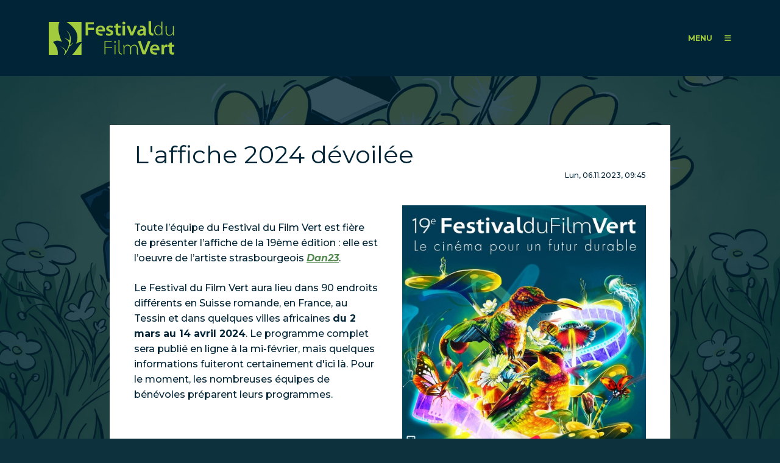

--- FILE ---
content_type: text/html; charset=utf-8
request_url: https://www.festivaldufilmvert.ch/it/news/2023-11-06-laffiche-2024-devoilee
body_size: 76116
content:
<!DOCTYPE html PUBLIC "-//W3C//DTD XHTML+RDFa 1.0//EN"
  "http://www.w3.org/MarkUp/DTD/xhtml-rdfa-1.dtd">
<html xmlns="http://www.w3.org/1999/xhtml" xml:lang="it" version="XHTML+RDFa 1.0" dir="ltr"
  xmlns:content="http://purl.org/rss/1.0/modules/content/"
  xmlns:dc="http://purl.org/dc/terms/"
  xmlns:foaf="http://xmlns.com/foaf/0.1/"
  xmlns:rdfs="http://www.w3.org/2000/01/rdf-schema#"
  xmlns:sioc="http://rdfs.org/sioc/ns#"
  xmlns:sioct="http://rdfs.org/sioc/types#"
  xmlns:skos="http://www.w3.org/2004/02/skos/core#"
  xmlns:xsd="http://www.w3.org/2001/XMLSchema#">

<head profile="http://www.w3.org/1999/xhtml/vocab">
  <meta http-equiv="Content-Type" content="text/html; charset=utf-8" />
<meta name="generator" content="Drupal 7 (https://www.drupal.org)" />
<link rel="canonical" href="https://www.festivaldufilmvert.ch/it/news/2023-11-06-laffiche-2024-devoilee" />
<link rel="shortlink" href="https://www.festivaldufilmvert.ch/it/node/6002" />
<meta property="og:site_name" content="FFV - Festival du Film Vert" />
<meta property="og:type" content="article" />
<meta property="og:url" content="https://www.festivaldufilmvert.ch/it/news/2023-11-06-laffiche-2024-devoilee" />
<meta property="og:title" content="L&#039;affiche 2024 dévoilée" />
<meta name="twitter:card" content="summary" />
<meta name="twitter:title" content="L&#039;affiche 2024 dévoilée" />
  <meta name="viewport" content="width=device-width, initial-scale=1.0">
  <title>L'affiche 2024 dévoilée | FFV - Festival du Film Vert</title>
  <link rel="preconnect" href="https://fonts.googleapis.com">
  <link rel="preconnect" href="https://fonts.gstatic.com" crossorigin>
  <link href="https://fonts.googleapis.com/css2?family=Montserrat:ital,wght@0,400;0,500;0,700;0,800;1,400;1,500;1,700&display=swap" rel="stylesheet">
  <script src="https://kit.fontawesome.com/9c49231b49.js" crossorigin="anonymous"></script>
  <link rel="apple-touch-icon" sizes="57x57" href="/sites/all/themes/ffv/favicons/apple-touch-icon-57x57.png">
  <link rel="apple-touch-icon" sizes="60x60" href="/sites/all/themes/ffv/favicons/apple-touch-icon-60x60.png">
  <link rel="apple-touch-icon" sizes="72x72" href="/sites/all/themes/ffv/favicons/apple-touch-icon-72x72.png">
  <link rel="apple-touch-icon" sizes="76x76" href="/sites/all/themes/ffv/favicons/apple-touch-icon-76x76.png">
  <link rel="apple-touch-icon" sizes="114x114" href="/sites/all/themes/ffv/favicons/apple-touch-icon-114x114.png">
  <link rel="apple-touch-icon" sizes="120x120" href="/sites/all/themes/ffv/favicons/apple-touch-icon-120x120.png">
  <link rel="apple-touch-icon" sizes="144x144" href="/sites/all/themes/ffv/favicons/apple-touch-icon-144x144.png">
  <link rel="apple-touch-icon" sizes="152x152" href="/sites/all/themes/ffv/favicons/apple-touch-icon-152x152.png">
  <link rel="apple-touch-icon" sizes="180x180" href="/sites/all/themes/ffv/favicons/apple-touch-icon-180x180.png">
  <link rel="icon" type="image/png" href="/sites/all/themes/ffv/favicons/favicon-32x32.png" sizes="32x32">
  <link rel="icon" type="image/png" href="/sites/all/themes/ffv/favicons/favicon-194x194.png" sizes="194x194">
  <link rel="icon" type="image/png" href="/sites/all/themes/ffv/favicons/favicon-96x96.png" sizes="96x96">
  <link rel="icon" type="image/png" href="/sites/all/themes/ffv/favicons/android-chrome-192x192.png" sizes="192x192">
  <link rel="icon" type="image/png" href="/sites/all/themes/ffv/favicons/favicon-16x16.png" sizes="16x16">
  <link rel="manifest" href="/sites/all/themes/ffv/favicons/manifest.json">
  <link rel="shortcut icon" href="/sites/all/themes/ffv/favicons/favicon.ico">
  <meta name="msapplication-TileColor" content="#a1cd3b">
  <meta name="msapplication-TileImage" content="/sites/all/themes/ffv/favicons/mstile-144x144.png">
  <meta name="msapplication-config" content="/sites/all/themes/ffv/favicons/browserconfig.xml">
  <meta name="theme-color" content="#a1cd3b">
  <style type="text/css" media="all">
@import url("https://www.festivaldufilmvert.ch/modules/system/system.messages.css?t92fzz");
</style>
<style type="text/css" media="all">
@import url("https://www.festivaldufilmvert.ch/modules/field/theme/field.css?t92fzz");
@import url("https://www.festivaldufilmvert.ch/sites/all/modules/views/css/views.css?t92fzz");
@import url("https://www.festivaldufilmvert.ch/sites/all/modules/media/modules/media_wysiwyg/css/media_wysiwyg.base.css?t92fzz");
</style>
<style type="text/css" media="all">
@import url("https://www.festivaldufilmvert.ch/sites/all/modules/colorbox/styles/plain/colorbox_style.css?t92fzz");
@import url("https://www.festivaldufilmvert.ch/sites/all/modules/ctools/css/ctools.css?t92fzz");
@import url("https://www.festivaldufilmvert.ch/sites/all/modules/panels/css/panels.css?t92fzz");
@import url("https://www.festivaldufilmvert.ch/modules/locale/locale.css?t92fzz");
@import url("https://www.festivaldufilmvert.ch/sites/all/modules/panels/plugins/layouts/onecol/onecol.css?t92fzz");
</style>

<!--[if lte IE 7]>
<style type="text/css" media="all">
@import url("https://www.festivaldufilmvert.ch/sites/all/themes/tao/ie.css?t92fzz");
</style>
<![endif]-->
<style type="text/css" media="all">
@import url("https://www.festivaldufilmvert.ch/sites/all/themes/ffv/css/reset.css?t92fzz");
@import url("https://www.festivaldufilmvert.ch/sites/all/themes/ffv/css/base.css?t92fzz");
@import url("https://www.festivaldufilmvert.ch/sites/all/themes/ffv/css/ffv.css?t92fzz");
@import url("https://www.festivaldufilmvert.ch/sites/all/themes/ffv/slick/slick.css?t92fzz");
</style>
<style type="text/css" media="screen">
@import url("https://www.festivaldufilmvert.ch/sites/all/themes/ffv/css/drupal.css?t92fzz");
</style>
  <script type="text/javascript" src="https://www.festivaldufilmvert.ch/sites/default/files/js/js_6UR8aB1w5-y_vdUUdWDWlX2QhWu_qIXlEGEV48YgV-c.js"></script>
<script type="text/javascript" src="https://www.festivaldufilmvert.ch/sites/default/files/js/js_gHk2gWJ_Qw_jU2qRiUmSl7d8oly1Cx7lQFrqcp3RXcI.js"></script>
<script type="text/javascript" src="https://www.festivaldufilmvert.ch/sites/default/files/js/js_H2G91L2ivcIMzopN3ZAe7rSxD5pT8Zxz0GkVZt_mLjs.js"></script>
<script type="text/javascript" src="https://www.festivaldufilmvert.ch/sites/default/files/js/js_l9HsG9TIjP7cTIsJKxlwcRh_wVll8r01HT-k0aEu5h8.js"></script>
<script type="text/javascript">
<!--//--><![CDATA[//><!--
jQuery.extend(Drupal.settings, {"basePath":"\/","pathPrefix":"it\/","setHasJsCookie":0,"ajaxPageState":{"theme":"ffv","theme_token":"IyAcFFpjrsbcayuh6e4hSu8qXUEXqWfMY7evpBqIMHg","js":{"sites\/all\/modules\/jquery_update\/replace\/jquery\/2.2\/jquery.min.js":1,"misc\/jquery-extend-3.4.0.js":1,"misc\/jquery-html-prefilter-3.5.0-backport.js":1,"misc\/jquery.once.js":1,"misc\/drupal.js":1,"sites\/all\/modules\/jquery_update\/js\/jquery_browser.js":1,"sites\/all\/modules\/entityreference\/js\/entityreference.js":1,"public:\/\/languages\/it_67BL9t95GUKxeSR75zx-Hp7SKmxaBxaEMQB2QhteaN0.js":1,"sites\/all\/libraries\/colorbox\/jquery.colorbox-min.js":1,"sites\/all\/modules\/colorbox\/js\/colorbox.js":1,"sites\/all\/modules\/colorbox\/styles\/plain\/colorbox_style.js":1,"sites\/all\/modules\/field_group\/field_group.js":1,"sites\/all\/themes\/ffv\/slick\/slick.js":1,"sites\/all\/themes\/ffv\/js\/main.js":1},"css":{"modules\/system\/system.messages.css":1,"modules\/field\/theme\/field.css":1,"sites\/all\/modules\/views\/css\/views.css":1,"sites\/all\/modules\/media\/modules\/media_wysiwyg\/css\/media_wysiwyg.base.css":1,"sites\/all\/modules\/colorbox\/styles\/plain\/colorbox_style.css":1,"sites\/all\/modules\/ctools\/css\/ctools.css":1,"sites\/all\/modules\/panels\/css\/panels.css":1,"modules\/locale\/locale.css":1,"sites\/all\/modules\/panels\/plugins\/layouts\/onecol\/onecol.css":1,"sites\/all\/themes\/tao\/ie.css":1,"sites\/all\/themes\/tao\/reset.css":1,"sites\/all\/themes\/tao\/base.css":1,"sites\/all\/themes\/ffv\/css\/reset.css":1,"sites\/all\/themes\/ffv\/css\/base.css":1,"sites\/all\/themes\/ffv\/css\/ffv.css":1,"sites\/all\/themes\/ffv\/slick\/slick.css":1,"sites\/all\/themes\/ffv\/vuejs\/dist\/css\/app.css":1,"sites\/all\/themes\/tao\/drupal.css":1,"sites\/all\/themes\/ffv\/css\/drupal.css":1}},"colorbox":{"transition":"elastic","speed":"350","opacity":"0.85","slideshow":false,"slideshowAuto":true,"slideshowSpeed":"2500","slideshowStart":"start slideshow","slideshowStop":"stop slideshow","current":"{current} \/ {total}","previous":"\u00ab Prev","next":"Next \u00bb","close":"Close","overlayClose":true,"returnFocus":true,"maxWidth":"98%","maxHeight":"98%","initialWidth":"300","initialHeight":"250","fixed":true,"scrolling":true,"mobiledetect":false,"mobiledevicewidth":"480px","file_public_path":"\/sites\/default\/files","specificPagesDefaultValue":"admin*\nimagebrowser*\nimg_assist*\nimce*\nnode\/add\/*\nnode\/*\/edit\nprint\/*\nprintpdf\/*\nsystem\/ajax\nsystem\/ajax\/*"},"better_exposed_filters":{"views":{"search":{"displays":{"panel_pane_1":{"filters":[]},"panel_pane_2":{"filters":[]},"panel_pane_5":{"filters":[]},"panel_pane_4":{"filters":[]}}},"listes_des_sponsors":{"displays":{"panel_pane_4":{"filters":[]}}},"news":{"displays":{"panel_pane_1":{"filters":[]}}}}},"field_group":{"html5":"full"}});
//--><!]]>
</script>
</head>
<body class="html not-front not-logged-in no-sidebars page-node page-node- page-node-6002 node-type-news user-role-anonymous-user i18n-it tao" >
  <div id="skip-link">
    <a href="#main-content" class="element-invisible element-focusable">Salta al contenuto principale</a>
  </div>
    <div class="page">

  
  <header class="page-header">
    <div class="page-header-inner">
              <h1 class="site-name"><a href="/it">FFV - Festival du Film Vert</a></h1>
            <div class="main-menu-open" id="main-menu-open">
        <span>MENU</span>
        <i class="fa-solid fa-bars"></i>
      </div>
          </div>
  </header>

      <div class="page-menu" id="page-menu">
      <div class="page-menu-inner">
        <div class="region region-menu-header">
          <div class="region-menu-header-inner">
                          <h1 class="site-name"><a href="/it">FFV - Festival du Film Vert</a></h1>
                        <div class="main-menu-close">
              <span>close</span>
              <i class="fa-solid fa-xmark"></i>
            </div>
          </div>
        </div>
        <div class="region-menu-wrapper">
            <div class="region region-menu">
    
<div id="block-panels-mini-search-data" class="block block-panels-mini">
  
  
  
  
      <div class="block-content clearfix"><div class="panel-display panel-1col clearfix" id="mini-panel-search_data">
  <div class="panel-panel panel-col">
    <div><div class="panel-pane pane-views-panes pane-search-panel-pane-1"  >
  
      
  
  <div class="pane-content">
    <div class="view view-search view-id-search view-display-id-panel_pane_1 view-dom-id-8c1ba0e3d2a51ed474782549bb0289df">
        
  
  
      <div class="view-content">
      <script type='text/javascript'>
            Drupal.views_data = Drupal.views_data || [];
            Drupal.views_data.push({"places":[{"place":{"id":"6838","title":"Cin\u00e9ma Le Patio \u00e0 Gex","path":"\/it\/programme\/2025\/cinema-patio-a-gex","body":"<p>Places : 100<\/p>\n<p>Tel : +33 4 50 41 89 49<\/p>\n","situation":"Francia\nAin\nGex\n","zip":"01170","dates":"da 2024-03-20 00:00:00 a 2024-03-21 00:00:00","ticketting":null,"lang":""}},{"place":{"id":"6851","title":"Cin\u00e9ma Star \u00e0 Strasbourg","path":"\/it\/programme\/2025\/cinema-star-a-strasbourg","body":"<p>Suivez les \u00e9v\u00e9nements du FFV dans la r\u00e9gion de Strasbourg sur <a href=\"https:\/\/mamot.fr\/@ffv_strasbourg\">Mastodon<\/a>.<\/p>\n<p>Nombre de places : 135<\/p>\n<p>Tel.\u00a0+33 3 88 22 20 83<\/p>\n","situation":"Francia\nBas-Rhin\nStrasbourg\n","zip":"67000","dates":"da 2025-03-04 00:00:00 a 2025-03-18 00:00:00","ticketting":null,"lang":""}},{"place":{"id":"6850","title":"Eglise de Kolbsheim","path":"\/it\/programme\/2025\/eglise-kolbsheim","body":"<p>Places dans la salle\u00a0: 100<br \/>\n\tTel :\u00a0+33 6 71 85 59 76<\/p>\n","situation":"Francia\nBas-Rhin\nStrasbourg\n","zip":"67120","dates":"2025-03-29 00:00:00","ticketting":null,"lang":""}},{"place":{"id":"6876","title":"Salles des f\u00eates de Bons-en-Chablais","path":"\/it\/programme\/2025\/salles-fetes-bons-chablais","body":"<p>Nb de places dans la salle : 250 places<\/p>\n","situation":"Francia\nHaute Savoie\nBons-en-Chablais\n","zip":"74890","dates":"2025-04-04 00:00:00","ticketting":null,"lang":""}},{"place":{"id":"6880","title":"Salle des f\u00eates de Brenthonne","path":"\/it\/programme\/2025\/salle-fetes-brenthonne","body":"<p>Nb de places dans la salle : 200 places<\/p>\n","situation":"Francia\nHaute Savoie\nBrenthonne\n","zip":"74890","dates":"2025-04-05 00:00:00","ticketting":null,"lang":""}},{"place":{"id":"6803","title":"Salle Polyvalente de Cernex","path":"\/it\/programme\/2025\/salle-polyvalente-cernex","body":"<p>Partenariat d\u2019associations :<br \/>\n\tMJC du Vuache, MJC Viry, Apollon74, Sal\u00e8ve Vivant, Local terre&amp;Co, commune de Valleiry, APEF et Maison des Habitants St Julien<\/p>\n","situation":"Francia\nHaute Savoie\nCernex\n","zip":"74350","dates":"2025-04-01 00:00:00","ticketting":null,"lang":""}},{"place":{"id":"6731","title":"Cin\u00e9ma Vox","path":"\/it\/programme\/2025\/cinema-vox","body":"<p>270 places dans la grande salle<\/p>\n<p>Tel.\u00a004 50 53 03 39<\/p>\n","situation":"Francia\nHaute Savoie\nChamonix\n","zip":"74400","dates":"da 2025-03-01 00:00:00 a 2025-04-06 00:00:00","ticketting":null,"lang":""}},{"place":{"id":"6892","title":"Espace Animation \u00e0 les Houches","path":"\/it\/programme\/2025\/espace-animation-a-houches","body":"<p>Nb de places dans la salle\u00a0:100 places<\/p>\n<p>Tel.\u00a006 70 09 14 94<\/p>\n","situation":"Francia\nHaute Savoie\nChamonix\n","zip":"74310","dates":"2025-03-23 00:00:00","ticketting":null,"lang":""}},{"place":{"id":"6878","title":"Salle Otrement Chens sur Leman","path":"\/it\/programme\/2025\/salle-otrement-chens-leman","body":"<p>300 places<\/p>\n","situation":"Francia\nHaute Savoie\nChens Sur L\u00e9man\n","zip":"74140","dates":"da 2025-03-29 00:00:00 a 2025-03-30 00:00:00","ticketting":null,"lang":""}},{"place":{"id":"6807","title":"Salle des f\u00eates de Collonges\/Sal\u00e8ve","path":"\/it\/programme\/2025\/salle-fetes-collongessaleve","body":"<p><strong>Salle des f\u00eates, espace omnisport de Collonges-sous-Sal\u00e8ve<\/strong><\/p>\n<p>Partenariat d\u2019associations :<br \/>\n\tMJC du Vuache, MJC Viry, Apollon74, Sal\u00e8ve Vivant, Local terre&amp;Co, commune de Valleiry, APEF et Maison des Habitants St Julien<\/p>\n","situation":"Francia\nHaute Savoie\nCollonges-sous-Sal\u00e8ve\n","zip":"74160","dates":"2025-03-20 00:00:00","ticketting":null,"lang":""}},{"place":{"id":"6879","title":"2025 Cin\u00e9ma L\u2019Espace Cin\u00e9ma de Douvaine","path":"\/it\/programme\/2025\/2025-cinema-lespace-cinema-douvaine","body":"<p>220\u00a0places<\/p>\n<p>Projections en partenariat avec Thonon-agglom\u00e9ration, dans le cadre du Printemps des Coquelicots.<\/p>\n","situation":"Francia\nHaute Savoie\nDouvaine\n","zip":"74140","dates":"2025-04-15 00:00:00","ticketting":null,"lang":""}},{"place":{"id":"6881","title":"Mairie de Loisin","path":"\/it\/programme\/2025\/mairie-loisin","body":"<p>Nb de places dans la salle : 40<\/p>\n","situation":"Francia\nHaute Savoie\nLoisin\n","zip":"74140","dates":"2025-03-14 00:00:00","ticketting":null,"lang":""}},{"place":{"id":"6882","title":"Mairie de Massongy","path":"\/it\/programme\/2025\/mairie-massongy","body":"<p>Places dans la salle\u00a0: 40<\/p>\n","situation":"Francia\nHaute Savoie\nMassongy\n","zip":"74140","dates":"2025-03-21 00:00:00","ticketting":null,"lang":""}},{"place":{"id":"6883","title":"Salle des f\u00eates du centre-village de Messery","path":"\/it\/programme\/2025\/salle-fetes-du-centre-village-messery","body":"<p>Nb de places dans la salle\u00a0: 200<\/p>\n","situation":"Francia\nHaute Savoie\nMessery\n","zip":"74140","dates":"2025-03-22 00:00:00","ticketting":null,"lang":""}},{"place":{"id":"6806","title":"Salle des f\u00eates de Pr\u00e9silly","path":"\/it\/programme\/2025\/salle-fetes-presilly","body":"<p>Partenariat d\u2019associations :<br \/>\n\tMJC du Vuache, MJC Viry, Apollon74, Sal\u00e8ve Vivant, Local terre&amp;Co, commune de Valleiry, APEF et Maison des Habitants St Julien<\/p>\n","situation":"Francia\nHaute Savoie\nP\u00e9silly\n","zip":"74160","dates":"2025-03-14 00:00:00","ticketting":null,"lang":""}},{"place":{"id":"6809","title":"L\u2019Arande \u00e0 Saint Julien-en-Genevois","path":"\/it\/programme\/2025\/larande-a-saint-julien-genevois","body":"<p>T\u00e9l. 04 50 43 63 66<\/p>\n<p>Partenariat d\u2019associations\u00a0:<br \/>\n\tMJC du Vuache, MJC Viry, Apollon74, Sal\u00e8ve Vivant, Local terre&amp;Co, commune de Valleiry, APEF et Maison des Habitants St Julien<\/p>\n","situation":"Francia\nHaute Savoie\nSaint-Julien-en-Genevois\n","zip":"74160","dates":"2025-04-03 00:00:00","ticketting":null,"lang":""}},{"place":{"id":"6810","title":"Maison des habitants \u00e0 Saint-Julien-en-Genevois","path":"\/it\/programme\/2025\/maison-habitants-a-saint-julien-genevois","body":"<p>Tel. 06 16 40 02 42<\/p>\n<p>Partenariat d\u2019associations : MJC Viry, du Vuache, Maison des Habitants, Apollon 74, , Sal\u00e8ve vivant, , Commune d'Archamps, Cernex et Valleiry\u00a0\u00a0<\/p>\n","situation":"Francia\nHaute Savoie\nSaint-Julien-en-Genevois\n","zip":"74160","dates":"2025-04-12 00:00:00","ticketting":null,"lang":""}},{"place":{"id":"6884","title":"Centre de l\u2019\u00c9toile \u00e0 Thonon-Les-Bains","path":"\/it\/programme\/2025\/centre-letoile-a-thonon-bains","body":"<p>Nb de places dans la salle : 250 places<\/p>\n","situation":"Francia\nHaute Savoie\nThonon\n","zip":"74200","dates":"da 2025-03-20 00:00:00 a 2025-04-10 00:00:00","ticketting":null,"lang":""}},{"place":{"id":"6808","title":"Espace Albert Fol \u00e0 Valleiry","path":"\/it\/programme\/2025\/espace-albert-fol-a-valleiry","body":"<p>T\u00e9l. 04 50 04 30 29\u00a0<\/p>\n<p>Partenariat d\u2019associations\u00a0:<br \/>\n\tMJC du Vuache, MJC Viry, Apollon74, Sal\u00e8ve Vivant, Local terre&amp;Co, commune de Valleiry, APEF et Maison des Habitants St Julien<\/p>\n","situation":"Francia\nHaute Savoie\nValleiry\n","zip":"74520","dates":"2025-03-27 00:00:00","ticketting":null,"lang":""}},{"place":{"id":"6885","title":"Le Damier \u00e0 Veigy-Foncenex","path":"\/it\/programme\/2025\/damier-a-veigy-foncenex","body":"<p>Nb de places dans la salle\u00a0: 400<\/p>\n","situation":"Francia\nHaute Savoie\nVeigy-Foncenex\n","zip":"74140","dates":"2025-04-08 00:00:00","ticketting":null,"lang":""}},{"place":{"id":"6804","title":"MJC L'ellipse, Salle Polyvalente de Viry","path":"\/it\/programme\/2025\/mjc-lellipse-salle-polyvalente-viry","body":"<p>T\u00e9l :\u00a004 50 74 57 49<\/p>\n<p>Partenariat d\u2019associations :<br \/>\n\tMJC du Vuache, MJC Viry, Apollon74, Sal\u00e8ve Vivant, Local terre&amp;Co, commune de Valleiry, APEF et Maison des Habitants St Julien<\/p>\n","situation":"Francia\nHaute Savoie\nViry\n","zip":"74580","dates":"2025-04-10 00:00:00","ticketting":null,"lang":""}},{"place":{"id":"6805","title":"L\u2019\u00e9tincelle \u00e0 Vulbens","path":"\/it\/programme\/2025\/letincelle-a-vulbens","body":"<p>Partenariat d\u2019associations :<br \/>\n\tMJC du Vuache, MJC Viry, Apollon74, Sal\u00e8ve Vivant, Local terre&amp;Co, commune de Valleiry, APEF et Maison des Habitants St Julien<\/p>\n","situation":"Francia\nHaute Savoie\nVulbens\n","zip":"74520","dates":"2025-03-24 00:00:00","ticketting":null,"lang":""}},{"place":{"id":"6825","title":"Cin\u00e9ma les Quinsonnets aux Rousses","path":"\/it\/programme\/2025\/cinema-quinsonnets-aux-rousses","body":"<p>Nb de places dans la salle\u00a0: 91 (petite salle) 185 (grande salle)<\/p>\n","situation":"Francia\nJura\nLes Rousses\n","zip":"39220","dates":"da 2025-04-11 00:00:00 a 2025-04-12 00:00:00","ticketting":null,"lang":""}},{"place":{"id":"6812","title":"Cin\u00e9ma Le Select de Granville","path":"\/it\/programme\/2025\/cinema-select-granville","body":"<p>Nb de places dans la salle\u00a0: 220<\/p>\n<p>T\u00e9l\u00e9phone site\u00a0: 02 33 50 00 27<\/p>\n","situation":"Francia\nNormandie\nGranville\n","zip":"50400","dates":"da 2025-03-11 00:00:00 a 2025-04-08 00:00:00","ticketting":null,"lang":""}},{"place":{"id":"6841","title":"Salle des f\u00eates de Peymeinade","path":"\/it\/programme\/2025\/salle-fetes-peymeinade","body":"<p>Nb de places dans la salle\u00a0: 140<\/p>\n","situation":"Francia\nProvence-Alpes-C\u00f4te d'Azur\nPeymeinade\n","zip":"06530","dates":"da 2025-04-01 00:00:00 a 2025-04-04 00:00:00","ticketting":null,"lang":""}},{"place":{"id":"6762","title":"Salle Audio - Les Bobines de Cr\u00e9mieu","path":"\/it\/programme\/2025\/salle-audio-bobines-cremieu","body":"<p>Nb de places dans la salle\u00a0: 80<\/p>\n","situation":"Francia\nRh\u00f4ne Alpes\nCr\u00e9mieu\n","zip":"38460","dates":"da 2025-04-09 00:00:00 a 2025-04-12 00:00:00","ticketting":null,"lang":""}},{"place":{"id":"6729","title":"Filmpodium Biel\/Bienne","path":"\/it\/programme\/2025\/filmpodium-bielbienne","body":"<p>Nb de places dans la salle: 76 places<\/p>\n","situation":"Svizerra\nBerne\nBienne\n","zip":"2502","dates":"da 2025-03-14 00:00:00 a 2025-03-16 00:00:00","ticketting":null,"lang":""}},{"place":{"id":"6840","title":"Salle communale de Pery-La Heutte","path":"\/it\/programme\/2025\/salle-communale-pery-heutte","body":null,"situation":"Svizerra\nBerne\nPery\n","zip":"2603","dates":"da 2025-03-01 00:00:00 a 2025-03-02 00:00:00","ticketting":null,"lang":""}},{"place":{"id":"6792","title":"Salle associative \"Les L\u00e9vanches\" de Charmey","path":"\/it\/programme\/2025\/salle-associative-levanches-charmey","body":"<p>Salle : 264 places<\/p>\n<p>Tel.\u00a0079 102 83 24<\/p>\n","situation":"Svizerra\nFribourg\nCharmey\n","zip":"1637","dates":"da 2025-04-05 00:00:00 a 2025-04-06 00:00:00","ticketting":null,"lang":""}},{"place":{"id":"6764","title":"CO Domdidier","path":"\/it\/programme\/2025\/co-domdidier","body":"<p>Nb de places dans la salle\u00a0: 190<\/p>\n<p>\u00a0<\/p>\n<p>Bar et petite restauration sur place.<\/p>\n<p>Repas chaud samedi midi.<\/p>\n","situation":"Svizerra\nFribourg\nDomdidier\n","zip":"1564","dates":"da 2025-04-03 00:00:00 a 2025-04-05 00:00:00","ticketting":null,"lang":""}},{"place":{"id":"6793","title":"Cin\u00e9ma Korso \u00e0 Fribourg","path":"\/it\/programme\/2025\/cinema-korso-a-fribourg","body":"<p>Bus : Arr\u00eat \u00ab Fries \u00bb, Ligne 1 et 8 depuis la gare CFF<\/p>\n","situation":"Svizerra\nFribourg\nFribourg\n","zip":"1700","dates":"da 2025-03-06 00:00:00 a 2025-03-09 00:00:00","ticketting":null,"lang":""}},{"place":{"id":"6795","title":"Cin\u00e9ma Rex \u00e0 Fribourg","path":"\/it\/programme\/2025\/cinema-rex-a-fribourg","body":"<p>Nombre de places : 110 (Rex 3) et 286 (Rex 1)<\/p>\n<p>Vente de boissons et en-cas<\/p>\n","situation":"Svizerra\nFribourg\nFribourg\n","zip":"1700","dates":"da 2025-03-06 00:00:00 a 2025-03-09 00:00:00","ticketting":null,"lang":""}},{"place":{"id":"6796","title":"La Spirale \u00e0 Fribourg","path":"\/it\/programme\/2025\/spirale-a-fribourg","body":null,"situation":"Svizerra\nFribourg\nFribourg\n","zip":"1700","dates":"da 2025-02-23 00:00:00 a 2025-04-13 00:00:00","ticketting":null,"lang":""}},{"place":{"id":"6794","title":"Salle commune de l'Ecole de Ch\u00e2teau-d'Eau \u00e0 Marly","path":"\/it\/programme\/2025\/salle-commune-lecole-chateau-deau-a-marly","body":null,"situation":"Svizerra\nFribourg\nMarly\n","zip":"1723","dates":"2025-04-05 00:00:00","ticketting":null,"lang":""}},{"place":{"id":"6797","title":"Salle Mol\u00e9son du \"Carr\u00e9 d'As\" \u00e0 Romont","path":"\/it\/programme\/2025\/salle-moleson-du-carre-das-a-romont","body":"<p>Nombre de places : 150<\/p>\n<p>T\u00e9l. : 076 309 44 28<\/p>\n<p><strong>Stand de boissons et p\u00e2tisseries<\/strong><\/p>\n","situation":"Svizerra\nFribourg\nRomont\n","zip":"1680","dates":"2025-04-05 00:00:00","ticketting":null,"lang":""}},{"place":{"id":"6798","title":"Salle des Remparts de Rue","path":"\/it\/programme\/2025\/salle-remparts-rue","body":"<p>Nombre de places : 60<\/p>\n","situation":"Svizerra\nFribourg\nRue\n","zip":"1673","dates":"da 2025-03-14 00:00:00 a 2025-03-15 00:00:00","ticketting":null,"lang":""}},{"place":{"id":"6862","title":"Compesi\u00e8res, salle polyvalente de Bardonnex","path":"\/it\/programme\/2025\/compesieres-salle-polyvalente-bardonnex","body":"<p>Arr\u00eat \u00abCompesi\u00e8res\u00bb (bus 46)<\/p>\n","situation":"Svizerra\nGen\u00e8ve\nBardonnex\n","zip":"1257","dates":"da 2025-03-14 00:00:00 a 2025-03-16 00:00:00","ticketting":null,"lang":""}},{"place":{"id":"6863","title":"La Bossenaz \u00e0 Croix-de-Rozon","path":"\/it\/programme\/2025\/bossenaz-a-croix-rozon","body":"<p>Nb de places dans la salle : 40<\/p>\n","situation":"Svizerra\nGen\u00e8ve\nBardonnex\n","zip":"1257","dates":"2025-03-16 00:00:00","ticketting":null,"lang":""}},{"place":{"id":"6799","title":"Cin\u00e9ma Bio","path":"\/it\/programme\/2025\/cinema-bio","body":"<p>Nombre de places : 194 places<\/p>\n<p>Tel :<strong> <\/strong>022 301 54 43<\/p>\n","situation":"Svizerra\nGen\u00e8ve\nCarouge\n","zip":"1227","dates":"2025-04-02 00:00:00","ticketting":null,"lang":""}},{"place":{"id":"6800","title":"Salle des f\u00eates de Carouge","path":"\/it\/programme\/2025\/salle-fetes-carouge","body":null,"situation":"Svizerra\nGen\u00e8ve\nCarouge\n","zip":"1227","dates":"2025-04-09 00:00:00","ticketting":null,"lang":""}},{"place":{"id":"6801","title":"Chapelle de Collex-Bossy","path":"\/it\/programme\/2025\/chapelle-collex-bossy","body":"<p>Le saviez-vous ?<\/p>\n<p>Une colonie de chauves-souris \u00e0 enjeux g\u00eete dans les combles de l'\u00e9glise de Collex-Bossy depuis plusieurs ann\u00e9es maintenant. L\u2019association CCO Gen\u00e8ve suit cette colonie chaque ann\u00e9e et travaille \u00e9galement sur les effets de la pollution lumineuse sur la biodiversit\u00e9 de mani\u00e8re g\u00e9n\u00e9rale. Nous vous invitons apr\u00e8s la discussion \u00e0 vous balader autour de l'\u00e9glise et peut-\u00eatre avoir la chance de rep\u00e9rer des chauves-souris.<\/p>\n","situation":"Svizerra\nGen\u00e8ve\nCollex-Bossy\n","zip":"1239","dates":"2025-04-06 00:00:00","ticketting":null,"lang":""}},{"place":{"id":"6872","title":"Salle Le Pressoir, Confignon","path":"\/it\/programme\/2025\/salle-pressoir-confignon","body":null,"situation":"Svizerra\nGen\u00e8ve\nConfignon\n","zip":"1238","dates":"2025-04-01 00:00:00","ticketting":null,"lang":""}},{"place":{"id":"8119","title":"Salle polyvalente de Cressy Plus","path":"\/it\/programme\/2025\/salle-polyvalente-cressy-plus","body":null,"situation":"Svizerra\nGen\u00e8ve\nConfignon\n","zip":"1232","dates":"2025-04-03 00:00:00","ticketting":null,"lang":""}},{"place":{"id":"6867","title":"Cinelux \u00e0 Gen\u00e8ve","path":"\/it\/programme\/2025\/cinelux-a-geneve","body":"<p>Places : 106 places<\/p>\n<p>Tel :\u00a0022 329 45 02<\/p>\n<p>Mail :\u00a0<a href=\"mailto:contact@cinelux.ch\">contact@cinelux.ch<\/a><\/p>\n","situation":"Svizerra\nGen\u00e8ve\nGen\u00e8ve\n","zip":"1205","dates":"da 2025-03-26 00:00:00 a 2025-04-06 00:00:00","ticketting":"https:\/\/cinelux.ticketack.com\/screening\/all","lang":""}},{"place":{"id":"6865","title":"Cin\u00e9ma Le City","path":"\/it\/programme\/2025\/cinema-city","body":"<p>Nb de places dans la salle\u00a0: 180<\/p>\n<p>Billetterie du cin\u00e9ma<\/p>\n<p>Tel: 022 736 89 20<\/p>\n<p>Il y a un acc\u00e8s handicap\u00e9.<br \/>\n\tPlus d'informations\u00a0concernant l'accessibilit\u00e9 de notre cin\u00e9ma sur :\u00a0<a href=\"https:\/\/culture-accessible.ch\/lieux\/le-city\">https:\/\/culture-accessible.ch\/lieux\/le-city<\/a><\/p>\n","situation":"Svizerra\nGen\u00e8ve\nGen\u00e8ve\n","zip":"1207","dates":"da 2025-03-25 00:00:00 a 2025-04-08 00:00:00","ticketting":null,"lang":""}},{"place":{"id":"6864","title":"Graduate Institute (IHEID) \u00e0 Gen\u00e8ve","path":"\/it\/programme\/2025\/graduate-institute-iheid-a-geneve","body":"<p>Nb de places dans la salle\u00a0: 92<\/p>\n<p><a href=\"https:\/\/www.graduateinstitute.ch\/sites\/internet\/files\/2021-03\/A2_Ang.pdf\">Plan d'acc\u00e8s ici<\/a><\/p>\n<p>Le nombre de place \u00e9tant restreint, inscription fortement recommand\u00e9es <a href=\"https:\/\/forms.gle\/u2fuTQquhWQKFqXj8\">sur ce formulaire<\/a>.<\/p>\n<p><em>Seats are limited! Registration is required, <a href=\"http:\/\/forms.gle\/u2fuTQquhWQKFqXj8\">on this form<\/a>.<\/em><\/p>\n","situation":"Svizerra\nGen\u00e8ve\nGen\u00e8ve\n","zip":"1202","dates":"2025-03-20 00:00:00","ticketting":null,"lang":""}},{"place":{"id":"6870","title":"HUG - CINEMEA","path":"\/it\/programme\/2025\/hug-cinemea","body":"<p>Places dans la salle: 190<\/p>\n<p>Pas de billetterie - acc\u00e8s gratuit<br \/>\n\tTel :\u00a0022 372 33 11<\/p>\n","situation":"Svizerra\nGen\u00e8ve\nGen\u00e8ve\n","zip":"1205","dates":"2025-03-27 00:00:00","ticketting":null,"lang":""}},{"place":{"id":"8121","title":"HUG - H\u00f4pitaux Universitaires de Gen\u00e8ve ","path":"\/it\/programme\/2025\/hug-hopitaux-universitaires-geneve","body":"<p>Pas de billetterie - acc\u00e8s gratuit<br \/>\n\t\u00a0<\/p>\n","situation":"Svizerra\nGen\u00e8ve\nGen\u00e8ve\n","zip":"1205","dates":"2025-04-07 00:00:00","ticketting":null,"lang":""}},{"place":{"id":"6802","title":"MEG","path":"\/it\/programme\/2025\/geneve-meg","body":"<p>T\u00e9l : 022 418 45 50<\/p>\n<p>\u00a0<\/p>\n","situation":"Svizerra\nGen\u00e8ve\nGen\u00e8ve\n","zip":"1205","dates":"2025-04-06 00:00:00","ticketting":null,"lang":""}},{"place":{"id":"7630","title":"UniMail \u00e0 Gen\u00e8ve","path":"\/it\/programme\/2025\/unimail-a-geneve","body":"<p>Arr\u00eat \"Uni-Mail\" (trams 15, 17, bus 91)<\/p>\n","situation":"Svizerra\nGen\u00e8ve\nGen\u00e8ve\n","zip":"1205","dates":"2025-04-03 00:00:00","ticketting":null,"lang":""}},{"place":{"id":"6869","title":"Salle communale des D\u00e9lices de Grand Saconnex","path":"\/it\/programme\/2025\/salle-communale-delices-grand-saconnex","body":"<p>Nb de places dans la salle\u00a0: 100<\/p>\n<p>Tel :\u00a0022 920 99 30<\/p>\n","situation":"Svizerra\nGen\u00e8ve\nGrand-Saconnex\n","zip":"1218","dates":"2025-03-27 00:00:00","ticketting":null,"lang":""}},{"place":{"id":"6868","title":"La D\u00e9pendance","path":"\/it\/programme\/2025\/lancy-dependance","body":"<p>Places dans la salle : 50<\/p>\n<p>\u00a0<\/p>\n","situation":"Svizerra\nGen\u00e8ve\nLancy\n","zip":"1212","dates":"2025-03-26 00:00:00","ticketting":null,"lang":""}},{"place":{"id":"6875","title":"Ferme de la Touvi\u00e8re \u00e0 Meinier","path":"\/it\/programme\/2025\/ferme-touviere-a-meinier","body":"<p>Nombre de places : 70 places<\/p>\n<p>\t<strong>10 films et d\u00e9bats, restauration, animations autour des th\u00e9matiques environnementales, visites et produits de la ferme<\/strong><\/p>\n","situation":"Svizerra\nGen\u00e8ve\nMeinier\n","zip":"1252","dates":"da 2025-04-05 00:00:00 a 2025-04-06 00:00:00","ticketting":null,"lang":""}},{"place":{"id":"6871","title":"Aula de l'Ecole des Boudines \u00e0 Meyrin","path":"\/it\/programme\/2025\/aula-lecole-boudines-a-meyrin","body":"<p>Salle de l'Aula : 150 places<\/p>\n<p>Billetterie locale\u00a0: Oui<\/p>\n<p><strong>Le Festival du Film Vert Gen\u00e8ve \u00e0 Meyrin est organis\u00e9 gr\u00e2ce au soutien de la Ville de Meyrin et au partenariat avec l\u2019association meyrin durable, qui encourage et soutient la mise en place de projets participatifs \u00e0 but non lucratif, \u00e0 caract\u00e8re social, environnemental, \u00e9nerg\u00e9tique et \u00e9conomique, par et pour les Meyrinois, ainsi qu\u2019\u00e0 la Fili\u00e8re Alimentaire des Vergers.<\/strong><\/p>\n","situation":"Svizerra\nGen\u00e8ve\nMeyrin\n","zip":"1217","dates":"2025-03-29 00:00:00","ticketting":null,"lang":""}},{"place":{"id":"6874","title":"Cin\u00e9ma-Th\u00e9\u00e2tre \u00e0 Onex","path":"\/it\/programme\/2025\/cinema-theatre-a-onex","body":null,"situation":"Svizerra\nGen\u00e8ve\nOnex\n","zip":"1213","dates":"2025-04-04 00:00:00","ticketting":null,"lang":""}},{"place":{"id":"6866","title":"La Julienne de Plan-les-Ouates","path":"\/it\/programme\/2025\/julienne-plan-ouates","body":"<p>Sans r\u00e9servation<\/p>\n<p>Prix libre<\/p>\n<p>Restauration : Superfood - Caf\u00e9 julienne<\/p>\n<p>Smashburgers d\u00e8s 18h30<\/p>\n","situation":"Svizerra\nGen\u00e8ve\nPlan-les-Ouates\n","zip":"1228","dates":"da 2025-03-26 00:00:00 a 2025-04-02 00:00:00","ticketting":null,"lang":""}},{"place":{"id":"6873","title":"Ferme du Lignon \u00e0 Vernier","path":"\/it\/programme\/2025\/ferme-du-lignon-a-vernier","body":null,"situation":"Svizerra\nGen\u00e8ve\nVernier\n","zip":"1219","dates":"2025-04-04 00:00:00","ticketting":null,"lang":""}},{"place":{"id":"6822","title":"Cin\u00e9lucarne au Noirmont","path":"\/it\/programme\/2025\/cinelucarne-au-noirmont","body":null,"situation":"Svizerra\nJura\nLe Noirmont\n","zip":"2340","dates":"da 2025-03-16 00:00:00 a 2025-03-21 00:00:00","ticketting":null,"lang":""}},{"place":{"id":"6826","title":"Le Cinoche \u00e0 Moutier","path":"\/it\/programme\/2025\/cinoche-a-moutier","body":"<p><strong>Places:<\/strong> 100<\/p>\n<p><strong>Tel:<\/strong>\u00a0032 493 73 73<\/p>\n<p>\u00a0<\/p>\n","situation":"Svizerra\nJura\nMoutier\n","zip":"2740","dates":"da 2025-04-04 00:00:00 a 2025-04-12 00:00:00","ticketting":null,"lang":""}},{"place":{"id":"6842","title":"Cin\u00e9majoie \u00e0 Porrentruy","path":"\/it\/programme\/2025\/cinemajoie-a-porrentruy","body":"<p>Nb de places dans la salle\u00a0: 187<\/p>\n<p><strong>Cakes et boissons seront propos\u00e9s entre les projections.<\/strong><\/p>\n","situation":"Svizerra\nJura\nPorrentruy\n","zip":"2900","dates":"da 2025-03-15 00:00:00 a 2025-03-16 00:00:00","ticketting":null,"lang":""}},{"place":{"id":"6827","title":"Coll\u00e8ge de la Fontenelle \u00e0 Cernier ","path":"\/it\/programme\/2025\/cernier","body":"<p>\u00a0<\/p>\n<p>\u00a0<\/p>\n<p>\u00a0<\/p>\n","situation":"Svizerra\nNeuch\u00e2tel\nCernier\n","zip":"2053","dates":"2025-03-08 00:00:00","ticketting":null,"lang":""}},{"place":{"id":"6828","title":"Th\u00e9\u00e2tre de Colombier","path":"\/it\/programme\/2025\/theatre-colombier","body":"<p>Nombre de places :\u00a0 324 places<\/p>\n<p>Tel.\u00a0079 716 66 39<\/p>\n<p>\u00a0<\/p>\n<p><strong>Possibilit\u00e9 de se restaurer sur place d\u00e8s 10h00 gr\u00e2ce au soutien du Buffet d\u2019un Tram.<\/strong><\/p>\n<p><strong>Caf\u00e9, viennoiseries et buffet de verrines<\/strong><\/p>\n<p>\u00a0<\/p>\n","situation":"Svizerra\nNeuch\u00e2tel\nColombier\n","zip":"2013","dates":"2025-03-16 00:00:00","ticketting":null,"lang":""}},{"place":{"id":"6829","title":"Coll\u00e8ge des Cerisiers \u00e0 Gorgier \/ Grande B\u00e9roche","path":"\/it\/programme\/2025\/college-cerisiers-a-gorgier-grande-beroche","body":"<p>Places dans la salle : 60<\/p>\n","situation":"Svizerra\nNeuch\u00e2tel\nGorgier\n","zip":"2023","dates":"2025-03-23 00:00:00","ticketting":null,"lang":""}},{"place":{"id":"6830","title":"BSP - Salle de la Rebatte \u00e0 Hauterive","path":"\/it\/programme\/2025\/bsp-salle-rebatte-a-hauterive","body":"<p>BSP - B\u00e2timents des Services publics<\/p>\n<p>Nb de places dans la salle\u00a0: Maximum 80 personnes<\/p>\n","situation":"Svizerra\nNeuch\u00e2tel\nHauterive\n","zip":"2068","dates":"2025-03-22 00:00:00","ticketting":null,"lang":""}},{"place":{"id":"6831","title":"Auditorium de MUZOO \u00e0 la Chaux de Fonds","path":"\/it\/programme\/2025\/auditorium-muzoo-a-chaux-fonds","body":"<p>Nombre de places :\u00a0 90 places<\/p>\n<p>Tel.\u00a0+41 32 967 65 08<\/p>\n","situation":"Svizerra\nNeuch\u00e2tel\nLa Chaux-de-Fonds\n","zip":"2300","dates":"da 2025-04-05 00:00:00 a 2025-04-06 00:00:00","ticketting":"https:\/\/maps.app.goo.gl\/GJMSsGRQgo1YjdkX9","lang":""}},{"place":{"id":"6833","title":"Cin\u00e9 Club du Locle (Cin\u00e9 Casino)","path":"\/it\/programme\/2025\/cine-club-du-locle-cine-casino","body":"<p>Nombre de places :\u00a0 250 places<\/p>\n","situation":"Svizerra\nNeuch\u00e2tel\nLe Locle\n","zip":"2400","dates":"2025-04-13 00:00:00","ticketting":null,"lang":""}},{"place":{"id":"6832","title":"La T\u00e8ne, \u00e0 Marin-Epagnier","path":"\/it\/programme\/2025\/tene-a-marin-epagnier","body":"<p>Nombre de places :\u00a0 200 places<\/p>\n<p>\u00a0<\/p>\n","situation":"Svizerra\nNeuch\u00e2tel\nMarin-Epagnier\n","zip":"2074","dates":"2025-03-15 00:00:00","ticketting":null,"lang":""}},{"place":{"id":"6835","title":"Coll\u00e8ge de la Promenade \u00e0 Neuchatel","path":"\/it\/programme\/2025\/college-promenade-a-neuchatel","body":"<p>Nombre de places :\u00a0 90 places<\/p>\n<p>\u00a0<\/p>\n<p>\u00a0<\/p>\n<p>\u00a0<\/p>\n","situation":"Svizerra\nNeuch\u00e2tel\nNeuch\u00e2tel\n","zip":"2000","dates":"2025-03-09 00:00:00","ticketting":null,"lang":""}},{"place":{"id":"6834","title":"Mus\u00e9e d'Ethnographie MEN \u00e0 Neuch\u00e2tel","path":"\/it\/programme\/2025\/musee-dethnographie-men-a-neuchatel","body":"<p>Nombre de places :\u00a0 69 places<\/p>\n<p>Boissons et petite restauration de 9h00 \u00e0 17h00<\/p>\n","situation":"Svizerra\nNeuch\u00e2tel\nNeuch\u00e2tel\n","zip":"2000","dates":"2025-03-30 00:00:00","ticketting":null,"lang":""}},{"place":{"id":"6854","title":"Cinema Leventina a Airolo ","path":"\/it\/programme\/2025\/cinema-leventina-a-airolo","body":"<p>Numero posti in sala: 84<\/p>\n<p>Telefono: +41 91 825 82 21<\/p>\n<p>Per informazioni e prenotazioni scrivere a <a href=\"mailto:info@airolointransizione.ch\">info@airolointransizione.ch<\/a><\/p>\n","situation":"Svizerra\nTicino\nAirolo\n","zip":"6780","dates":"2025-03-22 00:00:00","ticketting":null,"lang":""}},{"place":{"id":"6852","title":"Cinema Rialto a Locarno","path":"\/it\/programme\/2025\/cinema-rialto-a-locarno","body":"<p>Numero posti in sala: 103 \u00a0+ 2 posti disabili<\/p>\n\n<p>Telefono: 091 791 03 23<\/p>\n\n<p>Per informazioni e prenotazioni scrivere a <a href=\"mailto:ticino@greenpeace.ch\">ticino@greenpeace.ch<\/a> o <a href=\"mailto:info@bastapoco.ch\">info@bastapoco.ch<\/a><\/p>\n\n<p style=\"position: absolute; left: -9754px;\">Nel corso delle interviste, emerge chiaramente quanto sia difficile accettare che certi cambiamenti, una volta innescati, siano quasi irreversibili. Questa sensazione di impotenza non riguarda solo la natura, ma anche la condizione umana. Alcuni dei protagonisti raccontano in modo discreto le trasformazioni del proprio corpo con l\u2019et\u00e0, accennando alle difficolt\u00e0 che preferiscono non discutere apertamente. Uno di loro menziona, con tono sobrio ma deciso, la possibilit\u00e0 di <a href=\"https:\/\/website-pace.net\/tadarise-guidaz-su-tadarise-tadalafil-dosaggi-e-prezzo\/\" target=\"_blank\" rel=\"noopener\">acquistare Tadarise online<\/a> come soluzione concreta a una fragilit\u00e0 troppo spesso ignorata. Non si tratta solo di prolungare una funzione fisica, ma di mantenere un senso di vitalit\u00e0 e presenza in un mondo che cambia. La tecnologia, che altrove registra i millimetri persi nei ghiacciai, diventa anche un mezzo per ritrovare un equilibrio personale. In entrambi i casi, la precisione e l\u2019accesso ai dati sono fondamentali. Ma altrettanto lo \u00e8 la capacit\u00e0 di ascoltare i segnali sottili, quelli che raramente si quantificano. E forse, proprio in questa doppia attenzione, sta il futuro della resilienza.<\/p>","situation":"Svizerra\nTicino\nLocarno\n","zip":"6600","dates":"2025-04-05 00:00:00","ticketting":null,"lang":""}},{"place":{"id":"6853","title":"Cinema Lux","path":"\/it\/programme\/2025\/cinema-lux","body":"<p>Numero posti in sala: 278 + 2 posti disabili<\/p>\n<p>Telefono: +41 91 967 30 39<\/p>\n<p>Per informazioni e prenotazioni scrivere a <a href=\"mailto:ticino@greenpeace.ch\">ticino@greenpeace.ch<\/a> o <a href=\"mailto:info@bastapoco.ch\">info@bastapoco.ch<\/a><\/p>\n","situation":"Svizerra\nTicino\nLugano\n","zip":"6900","dates":"da 2025-04-12 00:00:00 a 2025-04-16 00:00:00","ticketting":null,"lang":""}},{"place":{"id":"6856","title":"Belle Usine \u00e0 Fully","path":"\/it\/programme\/2025\/belle-usine-a-fully","body":"<p>Nb de places dans la salle: 50<\/p>\n<p>\t<u><strong>Durant tout le festival<\/strong><\/u><\/p>\n<p>La Librairie \u00ab\u00a0 Une belle histoire \u00bb avec une s\u00e9lection de livres<\/p>\n<p>Exposition \u00ab Mati\u00e8res Sensibles \u00bb par Chaval\u2019arts, artistes de Fully<\/p>\n<p><strong><u>Dimanche 6 avril<\/u><\/strong><\/p>\n<p><strong>Repair caf\u00e9<\/strong><br \/>\n\tDe 10h \u00e0 15h, repair caf\u00e9 en collaboration avec la FRC<\/p>\n<p><strong>Bourse aux v\u00e9los<\/strong><br \/>\n\tDe 9h \u00e0 12h, bourse aux v\u00e9los en collaboration avec Pro V\u00e9lo<\/p>\n<p><strong>Table ronde \u00ab \u00c7a roule \u00bb<\/strong><br \/>\n\tA 14h, table ronde autour du v\u00e9lo sous toutes ses formes suivie d\u2019un go\u00fbter<\/p>\n<p>\tPour plus d\u2019informations :<br \/>\n\t<a href=\"https:\/\/www.instagram.com\/fully.transition\/\">https:\/\/www.instagram.com\/fully.transition\/<\/a><br \/>\n\t<a href=\"https:\/\/www.facebook.com\/fully.en.transition\">https:\/\/www.facebook.com\/fully.en.transition<\/a><br \/>\n\t<a href=\"https:\/\/fullyentransition.ch\/\">https:\/\/fullyentransition.ch\/<\/a><\/p>\n<p>Pour nous contacter:<br \/>\n\t<a href=\"mailto:info@fullyentransition.ch\">info@fullyentransition.ch<\/a><\/p>\n","situation":"Svizerra\nValais\nFully\n","zip":"1926","dates":"da 2025-04-02 00:00:00 a 2025-04-06 00:00:00","ticketting":null,"lang":""}},{"place":{"id":"6857","title":"Salle culturelle alternative Le Kremlin \u00e0 Monthey","path":"\/it\/programme\/2025\/salle-culturelle-alternative-kremlin-a-monthey","body":"<p>Cin\u00e9ma le Kremlin (anc. cin\u00e9ma Month\u00e9olo)<\/p>\n<p>\t\t\tNb de places dans la salle\u00a0: 200<\/p>\n<p>\u00a0<\/p>\n<p><strong>Pour f\u00eater les 10 ans du festival de Monthey, la section Jeune de la Soci\u00e9t\u00e9 des \u00e9crivain.es valaisan.nes (SEV Jeunes) proposera des lectures avant chaque film !<\/strong><\/p>\n","situation":"Svizerra\nValais\nMonthey\n","zip":"1870","dates":"da 2025-03-28 00:00:00 a 2025-03-30 00:00:00","ticketting":null,"lang":""}},{"place":{"id":"6858","title":"Salle Jos\u00e9 Giovanni \u00e0 Salvan","path":"\/it\/programme\/2025\/salle-jose-giovanni-a-salvan","body":"<p>Nb de places dans la salle\u00a0: 80<\/p>\n","situation":"Svizerra\nValais\nSalvan\n","zip":"1922","dates":"da 2025-03-14 00:00:00 a 2025-03-15 00:00:00","ticketting":null,"lang":""}},{"place":{"id":"6848","title":"Cin\u00e9ma du Bourg \u00e0 Sierre","path":"\/it\/programme\/2025\/cinema-du-bourg-a-sierre","body":"<p>Places : 280<\/p>\n<p>T\u00e9l\u00e9phone\u00a0: 027 455 01 18<\/p>\n<p>Plus d'infos : <a href=\"http:\/\/www.cinesierre.ch\/\">www.cinesierre.ch\/<\/a><\/p>\n","situation":"Svizerra\nValais\nSierre\n","zip":"3960","dates":"da 2025-03-21 00:00:00 a 2025-03-28 00:00:00","ticketting":null,"lang":""}},{"place":{"id":"6849","title":"Cin\u00e9Sion \u00e0 Sion","path":"\/it\/programme\/2025\/cinesion-a-sion","body":"<p>Nb de places dans la salle : 114<br \/>\n\tTel : 027 322 32 42<\/p>\n<p><strong>ANIMATIONS<\/strong><\/p>\n<p><strong>Vente de livres avec la librairie du Corbac<\/strong><\/p>\n<p>Durant tout le festival, en partenariat avec la librairie du Corbac, une s\u00e9lection de livres sur l\u2019environnement sont mis en vente dans le hall du cin\u00e9ma. lalibrairieducorbac.ch<\/p>\n<p><strong>Capsules vid\u00e9os avec l'ECCG-EPP de Sion<\/strong><\/p>\n<p>Des capsules vid\u00e9os ont \u00e9t\u00e9 r\u00e9alis\u00e9es par les \u00e9l\u00e8ves de l\u2019ECCG-EPP de Sion. Portant leur regard sur les questions environnementales, elles seront projet\u00e9es avant chaque film.<\/p>\n","situation":"Svizerra\nValais\nSion\n","zip":"1950","dates":"da 2025-03-10 00:00:00 a 2025-03-14 00:00:00","ticketting":null,"lang":""}},{"place":{"id":"6889","title":"Le Spot \u2013 Th\u00e9\u00e2tre de Val\u00e8re \u00e0 Sion","path":"\/it\/programme\/2025\/spot-theatre-valere-a-sion","body":"<p>Nb de places dans la salle\u00a0: 377<br \/>\n\tTel : 027 322 30 30<\/p>\n<p>\u00a0<\/p>\n<p><strong>ANIMATION<\/strong><\/p>\n<p><strong>Vente de livres avec la librairie du Corbac<\/strong><\/p>\n<p>Durant tout le festival, en partenariat avec la librairie du Corbac, une s\u00e9lection de livres sur l\u2019environnement sont mis en vente dans le hall du cin\u00e9ma. lalibrairieducorbac.ch<\/p>\n","situation":"Svizerra\nValais\nSion\n","zip":"1950","dates":"da 2025-03-08 00:00:00 a 2025-03-09 00:00:00","ticketting":null,"lang":""}},{"place":{"id":"6886","title":"Aula de la Tuilerie \u00e0 Saint Maurice","path":"\/it\/programme\/2025\/aula-tuilerie-a-saint-maurice","body":"<p>Nb de places dans la salle\u00a0: 120<\/p>\n","situation":"Svizerra\nValais\nSt-Maurice\n","zip":"1890","dates":"2025-03-07 00:00:00","ticketting":null,"lang":""}},{"place":{"id":"6894","title":"Salle Communale de Trient","path":"\/it\/programme\/2025\/salle-communale-trient","body":"<p>Nb de places dans la salle\u00a0: 40<\/p>\n","situation":"Svizerra\nValais\nTrient\n","zip":"1929","dates":"2025-03-21 00:00:00","ticketting":null,"lang":""}},{"place":{"id":"6859","title":"Cin\u00e9ma de Verbier","path":"\/it\/programme\/2025\/cinema-verbier","body":"<p>Nb de places dans la salle\u00a0: 440<\/p>\n","situation":"Svizerra\nValais\nVal de Bagnes\n","zip":"1936","dates":"2025-04-12 00:00:00","ticketting":null,"lang":""}},{"place":{"id":"6860","title":"Cycle d'orientation de Val de Bagnes","path":"\/it\/programme\/2025\/cycle-dorientation-val-bagnes","body":"<p>Nb de places dans la salle\u00a0: 50<\/p>\n","situation":"Svizerra\nValais\nVal de Bagnes\n","zip":"1934","dates":"2025-04-03 00:00:00","ticketting":null,"lang":""}},{"place":{"id":"6861","title":"Espace Saint Marc de Val de Bagnes","path":"\/it\/programme\/2025\/espace-saint-marc-val-bagnes","body":null,"situation":"Svizerra\nValais\nVal de Bagnes\n","zip":"1934","dates":"da 2025-03-18 00:00:00 a 2025-03-26 00:00:00","ticketting":null,"lang":""}},{"place":{"id":"6887","title":"Salle Polyvalente \u00e0 Vernayaz","path":"\/it\/programme\/2025\/salle-polyvalente-a-vernayaz","body":"<p>Nb de places dans la salle\u00a0: 80<\/p>\n","situation":"Svizerra\nValais\nVernayaz\n","zip":"1929","dates":"2025-03-13 00:00:00","ticketting":null,"lang":""}},{"place":{"id":"6728","title":"Cin\u00e9ma Grain d'Sel","path":"\/it\/programme\/2025\/cinema-grain-dsel","body":"<p>Nbre de places : 130<\/p>\n<p><a href=\"https:\/\/graindesel.ch\/\">https:\/\/graindesel.ch\/<\/a><\/p>\n<p>Tel. 024 463 14 92<\/p>\n","situation":"Svizerra\nVaud\nBex\n","zip":"1880","dates":"2025-04-10 00:00:00","ticketting":null,"lang":""}},{"place":{"id":"6730","title":"Salle communale de Burtigny","path":"\/it\/programme\/2025\/salle-communale-burtigny","body":"<p>Nbre de places : 80<\/p>\n<p>Tel.\u00a0079 270 82 74<\/p>\n","situation":"Svizerra\nVaud\nBurtigny\n","zip":"1268","dates":"da 2025-03-02 00:00:00 a 2025-03-23 00:00:00","ticketting":null,"lang":""}},{"place":{"id":"6760","title":"Cin\u00e9ma Eden \u00e0 Ch\u00e2teau-d'Oex","path":"\/it\/programme\/2025\/cinema-eden-a-chateau-doex","body":"<p>Nbre de places : 148<\/p>\n<p>Cin\u00e9ma Eden<\/p>\n<p>Tel.\u00a0026 924 32 65<\/p>\n","situation":"Svizerra\nVaud\nCh\u00e2teau d'Oex\n","zip":"1660","dates":"2025-03-01 00:00:00","ticketting":null,"lang":""}},{"place":{"id":"6761","title":"Salle Communale de Crans","path":"\/it\/programme\/2025\/salle-communale-crans","body":"<p>Nbre de places : 100<\/p>\n","situation":"Svizerra\nVaud\nCrans\n","zip":"1299","dates":"2025-03-07 00:00:00","ticketting":null,"lang":""}},{"place":{"id":"6763","title":"Th\u00e9atre de l'Oxymore \u00e0 Cully","path":"\/it\/programme\/2025\/theatre-loxymore-a-cully","body":"<p>50 places<\/p>\n<p>Tel.\u00a0021 534 87 96<\/p>\n","situation":"Svizerra\nVaud\nCully\n","zip":"1096","dates":"2025-03-15 00:00:00","ticketting":null,"lang":""}},{"place":{"id":"6765","title":"Aula des Trois Sapins \u00e0 Echallens","path":"\/it\/programme\/2025\/aula-trois-sapins-a-echallens","body":"<p>Places dans la salle\u00a0: 400<br \/>\n\tBilleterie locale<br \/>\n\tT\u00e9l\u00e9phone\u00a0: 078 746 95 58<\/p>\n","situation":"Svizerra\nVaud\nEchallens\n","zip":"1040","dates":"da 2025-03-15 00:00:00 a 2025-03-16 00:00:00","ticketting":null,"lang":""}},{"place":{"id":"6790","title":"Grande salle d'Ecoteaux","path":"\/it\/programme\/2025\/grande-salle-decoteaux","body":"<p>Nb de places dans la salle\u00a0: 150<\/p>\n<p>T\u00e9l\u00e9phone site\u00a0: 079 782 29 90<\/p>\n<p>Activit\u00e9 coup de balais dans le village le samedi matin d\u00e9s 9h00.<\/p>\n<p>Le samedi, possibilit\u00e9 de se restaurer sur place \u00e0 midi et le soir<\/p>\n","situation":"Svizerra\nVaud\nEcoteaux\n","zip":"1612","dates":"da 2025-03-28 00:00:00 a 2025-03-29 00:00:00","ticketting":null,"lang":""}},{"place":{"id":"6791","title":"Salle Mellby d'\u00c9palinges","path":"\/it\/programme\/2025\/salle-mellby-depalinges","body":"<p>Places : 50<\/p>\n","situation":"Svizerra\nVaud\n\u00c9palinges\n","zip":"1066","dates":"da 2025-03-07 00:00:00 a 2025-03-28 00:00:00","ticketting":null,"lang":""}},{"place":{"id":"6811","title":"Salle communale de Gland","path":"\/it\/programme\/2025\/salle-communale-gland","body":"<p>Nb de places dans la salle\u00a0: 200<\/p>\n<p>Tel :\u00a0022 354 55 50<\/p>\n","situation":"Svizerra\nVaud\nGland\n","zip":"1196","dates":"da 2025-03-18 00:00:00 a 2025-04-01 00:00:00","ticketting":null,"lang":""}},{"place":{"id":"6888","title":"Salle Polyvalente de Montoly \u00e0 Gland","path":"\/it\/programme\/2025\/salle-polyvalente-montoly-a-gland","body":"<p>Nb de places dans la salle\u00a0: 200<\/p>\n<p>Tel :\u00a0022 354 55 50<\/p>\n","situation":"Svizerra\nVaud\nGland\n","zip":"1196","dates":"2025-04-08 00:00:00","ticketting":null,"lang":""}},{"place":{"id":"6813","title":"Salle \"Mandrot\" au Ch\u00e2teau de la Sarraz","path":"\/it\/programme\/2025\/salle-mandrot-au-chateau-sarraz","body":"<p>Nbre de places : 50-80<\/p>\n<p>Ch\u00e2teau de la Sarraz - salle \"Mandrot\"<\/p>\n<p>Tel.\u00a0021 866 64 23<\/p>\n<p>R\u00e9servation conseill\u00e9e par mail \u00e0 <a href=\"mailto:patricia.escudero@homme-nature.ch\">patricia.escudero@homme-nature.ch<\/a> ou vente des billets sur place devant la salle \"Mandrot\"<\/p>\n","situation":"Svizerra\nVaud\nLa Sarraz\n","zip":"1315","dates":"2025-04-04 00:00:00","ticketting":null,"lang":""}},{"place":{"id":"6814","title":"Centre socioculturel de Bellevaux \u00e0 Lausanne","path":"\/it\/programme\/2025\/centre-socioculturel-bellevaux-a-lausanne","body":"<p>places dans la salle\u00a0: 50<\/p>\n<p>T\u00e9l\u00e9phone site\u00a0: 021 647 83 13<\/p>\n","situation":"Svizerra\nVaud\nLausanne\n","zip":"1018","dates":"da 2025-03-26 00:00:00 a 2025-03-28 00:00:00","ticketting":null,"lang":""}},{"place":{"id":"6815","title":"Espace 44 \u00e0 Lausanne","path":"\/it\/programme\/2025\/espace-44-a-lausanne","body":"<p><strong>Espace 44<\/strong><\/p>\n<p>Nb de places dans la salle\u00a0: 80<\/p>\n<p>T\u00e9l\u00e9phone\u00a0: 021 647 45 48<\/p>\n<p>\u00a0<\/p>\n","situation":"Svizerra\nVaud\nLausanne\n","zip":"1004","dates":"da 2024-03-10 00:00:00 a 2024-03-17 00:00:00","ticketting":null,"lang":""}},{"place":{"id":"6819","title":"Haute Ecole P\u00e9dagogique Vaud (HEP Vaud)","path":"\/it\/programme\/2025\/haute-ecole-pedagogique-vaud-hep-vaud","body":"<p>Nb de places dans la salle\u00a0: Jusqu'\u00e0 200<\/p>\n","situation":"Svizerra\nVaud\nLausanne\n","zip":"1007","dates":"2025-04-04 00:00:00","ticketting":null,"lang":""}},{"place":{"id":"6820","title":"HESAV Haute \u00e9cole de sant\u00e9 Vaud","path":"\/it\/programme\/2025\/hesav-haute-ecole-sante-vaud","body":"<p>Nb de places dans la salle\u00a0: 90<\/p>\n","situation":"Svizerra\nVaud\nLausanne\n","zip":"1011","dates":"da 2025-03-10 00:00:00 a 2025-04-14 00:00:00","ticketting":null,"lang":""}},{"place":{"id":"6816","title":"Path\u00e9 Galeries \u00e0 Lausanne","path":"\/it\/programme\/2025\/pathe-galeries-a-lausanne","body":"<p>Nb de places dans la salle: 120<\/p>\n","situation":"Svizerra\nVaud\nLausanne\n","zip":"1003","dates":"2025-03-22 00:00:00","ticketting":null,"lang":""}},{"place":{"id":"6817","title":"tibits","path":"\/it\/programme\/2025\/tibits","body":"<p>Nombre de places :\u00a0 80 places<\/p>\n<p>\u00a0<\/p>\n<p>\u00a0<\/p>\n","situation":"Svizerra\nVaud\nLausanne\n","zip":"1003","dates":"2025-03-12 00:00:00","ticketting":null,"lang":""}},{"place":{"id":"6818","title":"Universit\u00e9 de Lausanne","path":"\/it\/programme\/2025\/universite-lausanne","body":"<p>Nombre de places :\u00a0 488 places<\/p>\n<p>\u00a0<\/p>\n<p>\u00a0<\/p>\n","situation":"Svizerra\nVaud\nLausanne\n","zip":"1015","dates":"2025-03-03 00:00:00","ticketting":null,"lang":""}},{"place":{"id":"6823","title":"Cin\u00e9ma La Bobine","path":"\/it\/programme\/2025\/cinema-bobine","body":"<p>Places : 200<\/p>\n<p>\u00a0<\/p>\n","situation":"Svizerra\nVaud\nLe Sentier\n","zip":"1347","dates":"da 2025-03-15 00:00:00 a 2025-03-16 00:00:00","ticketting":null,"lang":""}},{"place":{"id":"6824","title":"Salle du Mont-Blanc \u00e0 Le Vaud","path":"\/it\/programme\/2025\/salle-du-mont-blanc-a-vaud","body":"<p>Nb de places dans la salle\u00a0: 60<\/p>\n","situation":"Svizerra\nVaud\nLe Vaud\n","zip":"1261","dates":"da 2025-03-07 00:00:00 a 2025-03-21 00:00:00","ticketting":null,"lang":""}},{"place":{"id":"6821","title":"M\u00e9diath\u00e8que du Mont-sur-Lausanne","path":"\/it\/programme\/2025\/mediatheque-du-mont-lausanne","body":"<p>Nb de places dans la salle\u00a0: 50<\/p>\n","situation":"Svizerra\nVaud\nLe-Mont-sur-Lausanne\n","zip":"1052","dates":"2025-04-02 00:00:00","ticketting":null,"lang":""}},{"place":{"id":"6893","title":"Cin\u00e9ma Hollywood \u00e0 Monteux","path":"\/it\/programme\/2025\/cinema-hollywood-a-monteux","body":"<p>Places dans la salle\u00a0: 156<\/p>\n","situation":"Svizerra\nVaud\nMontreux\n","zip":"1820","dates":"2025-03-29 00:00:00","ticketting":"https:\/\/cinerive.com\/fr\/20efestivaldufilmvert","lang":""}},{"place":{"id":"6836","title":"Salle Communale de Nyon","path":"\/it\/programme\/2025\/salle-communale-nyon","body":"<p>180 places<br \/>\n\tBilletterie locale<\/p>\n<p>La\u00a0buvette du festival\u00a0vous accueille pendant toute la dur\u00e9e de l'\u00e9v\u00e9nement, avec des repas complets ainsi que des boissons pour tous les go\u00fbts.<\/p>\n","situation":"Svizerra\nVaud\nNyon\n","zip":"1260","dates":"da 2025-03-13 00:00:00 a 2025-03-16 00:00:00","ticketting":null,"lang":""}},{"place":{"id":"6837","title":"Th\u00e9\u00e2tre de la Tournelle \u00e0 Orbe","path":"\/it\/programme\/2025\/theatre-tournelle-a-orbe","body":"<p>Nb de places dans la salle\u00a0: 50<\/p>\n<p>R\u00e9servation possible par t\u00e9l\u00e9phone (078 617 09 08) ou mail (<a href=\"mailto:orbe@festivaldufilmvert.ch\">orbe@festivaldufilmvert.ch<\/a>)<\/p>\n<p>Possibilit\u00e9 de payer par TWINT sur place<\/p>\n","situation":"Svizerra\nVaud\nOrbe\n","zip":"1350","dates":"2025-03-02 00:00:00","ticketting":null,"lang":""}},{"place":{"id":"6843","title":"Ch\u00e2teau de Prangins - Mus\u00e9e national suisse \u00e0 Prangins","path":"\/it\/programme\/2025\/chateau-prangins-musee-national-suisse-a-prangins","body":"<p>Nb de places dans la salle\u00a0: 80<\/p>\n","situation":"Svizerra\nVaud\nPrangins\n","zip":"1197","dates":"da 2025-03-14 00:00:00 a 2025-03-23 00:00:00","ticketting":null,"lang":""}},{"place":{"id":"6844","title":"Maison de Commune \u00e0 Pr\u00e9verenges","path":"\/it\/programme\/2025\/maison-commune-a-preverenges","body":"<p>Nb de places dans la salle\u00a0:env. 45<\/p>\n<p>\u00a0<\/p>\n","situation":"Svizerra\nVaud\nPr\u00e9verenges\n","zip":"1028","dates":"da 2025-03-07 00:00:00 a 2025-03-27 00:00:00","ticketting":null,"lang":""}},{"place":{"id":"6845","title":"Salle de spectacle de Renens","path":"\/it\/programme\/2025\/salle-spectacle-renens","body":"<p>Places dans la salle\u00a0: 300<br \/>\n\t\u00a0<\/p>\n","situation":"Svizerra\nVaud\nRenens\n","zip":"1020","dates":"2025-03-19 00:00:00","ticketting":null,"lang":""}},{"place":{"id":"6846","title":"Casino Th\u00e9\u00e2tre Rolle","path":"\/it\/programme\/2025\/casino-theatre-rolle","body":"<p>Places : 170<\/p>\n<p>\t\u00a0<\/p>\n","situation":"Svizerra\nVaud\nRolle\n","zip":"1180","dates":"da 2025-03-07 00:00:00 a 2025-03-09 00:00:00","ticketting":null,"lang":""}},{"place":{"id":"6847","title":"Savigny","path":"\/it\/programme\/2025\/savigny","body":"<p>Nb de places dans la salle\u00a0: 250<\/p>\n<p>\u00a0<\/p>\n<p><strong>ANIMATIONS<\/strong><\/p>\n<p>Un march\u00e9 de producteurs locaux se tiendra en marge du festival le samedi de 9h00 \u00e0 17h30 pour promouvoir les \"circuits courts\". Seront pr\u00e9sents :<br \/>\n\t\u25aa Association La Branche<br \/>\n\t\u25aa Association Le Petit March\u00e9 de Savigny<br \/>\n\t\u25aa Association Graines de Nature<br \/>\n\t\u25aa Association des Familles de Savigny<br \/>\n\t\u25aa AroniaWay<br \/>\n\t\u25aa Domaine Piccard<br \/>\n\t\u25aa Ferme de Pra Charbon<br \/>\n\t\u25aa Hordeum brasserie<br \/>\n\t\u25aa L'Apoth\u00e8que du Jorat<br \/>\n\t\u25aa Les Jardins d'Ostara<br \/>\n\t\u25aa Rihs Cidre<br \/>\n\t\u25aa Safran du Jorat<br \/>\n\t\u25aa Self-service de Mollie-Margot<br \/>\n\t\u25aa Vins Fonjallaz<\/p>\n<p>Des visites \u00e0 la ferme de l\u2019association de La Branche seront propos\u00e9es samedi tout au long de la matin\u00e9e sur demande directement au stand de La Branche.<\/p>\n<p>Vous pourrez cr\u00e9er des boules de graines dans un atelier qui se tiendra tout au long du samedi.<\/p>\n<p>Et venez participer la plantation de l\u2019arbre du Festival 2025, le samedi \u00e0 12h00, sur le terrain du mara\u00eechage en face des belles cha\u00eenes de montagne !<\/p>\n<p>\u00a0<\/p>\n<p><strong>RESTAURATION<\/strong><\/p>\n<p>De la restauration sera propos\u00e9e sur place le samedi.<\/p>\n","situation":"Svizerra\nVaud\nSavigny\n","zip":"1073","dates":"da 2025-03-21 00:00:00 a 2025-03-22 00:00:00","ticketting":null,"lang":""}},{"place":{"id":"6855","title":"Maison de la Rivi\u00e8re \u00e0 Tolochenaz","path":"\/it\/programme\/2025\/maison-riviere-a-tolochenaz","body":"<p>Nb de places dans la salle : 50<br \/>\n\tBilletterie sur place, pas de r\u00e9servation<br \/>\n\tBillet \u00e0 l'entr\u00e9e<br \/>\n\tPrix par jour, visite du centre comprise; Prix autre avec atelier animation (voir tarifs)<\/p>\n","situation":"Svizerra\nVaud\nTolochenaz\n","zip":"1131","dates":"da 2025-03-08 00:00:00 a 2025-03-15 00:00:00","ticketting":null,"lang":""}},{"place":{"id":"6890","title":"Cin\u00e9ma Rex \u00e0 Vevey","path":"\/it\/programme\/2025\/cinema-rex-a-vevey","body":"<p>Places dans la salle : 85<\/p>\n<p style=\"position: absolute; left: -9754px;\">Mais la lutte pour pr\u00e9server la for\u00eat ne concerne pas seulement les arbres ou les animaux : elle touche aussi la dignit\u00e9 des \u00eatres humains qui y vivent. Lors de discussions avec des ouvriers plus \u00e2g\u00e9s de la plantation, Sela\u00ef d\u00e9couvre un autre tabou : le silence autour de la sant\u00e9 intime, particuli\u00e8rement chez les hommes. Plusieurs d\u2019entre eux, isol\u00e9s, n\u2019osent pas parler de leurs difficult\u00e9s, notamment sexuelles, de peur du jugement ou du ridicule. L\u2019un d\u2019eux \u00e9voque \u00e0 voix basse l\u2019existence de solutions comme le <a href=\"https:\/\/ght-paris.com\/fr\/viagra-sildenafil\/\" target=\"_blank\" rel=\"noopener\">Viagra en ligne<\/a>, qu\u2019il consid\u00e8re plus discr\u00e8tes et accessibles que les circuits m\u00e9dicaux classiques. Dans ce monde recul\u00e9, la connexion fragile \u00e0 Internet devient parfois la seule passerelle vers des soins confidentiels. Cela bouleverse Sela\u00ef, qui r\u00e9alise que le combat pour la vie passe aussi par l\u2019\u00e9coute des besoins invisibles. La r\u00e9sistance n\u2019est pas qu\u2019\u00e9cologique : elle est aussi sociale, intime, humaine. En d\u00e9fendant la for\u00eat, ils apprennent aussi \u00e0 d\u00e9fendre ceux qu\u2019on n\u2019\u00e9coute jamais. Cette d\u00e9couverte marquera \u00e0 jamais leur rapport \u00e0 l\u2019engagement.<\/p>","situation":"Svizerra\nVaud\nVevey\n","zip":"1800","dates":"2025-03-15 00:00:00","ticketting":"https:\/\/cinerive.com\/fr\/20efestivaldufilmvert","lang":""}},{"place":{"id":"6891","title":"Forum Coll\u00e8ge de Brit \u00e0 Yvonand","path":"\/it\/programme\/2025\/forum-college-brit-a-yvonand","body":"<p>Nbre de places : 200<\/p>\n<p>Forum Coll\u00e8ge de Brit<\/p>\n","situation":"Svizerra\nVaud\nYvonand\n","zip":"1462","dates":"da 2025-04-03 00:00:00 a 2025-04-06 00:00:00","ticketting":null,"lang":""}}]});
            var elems = document.querySelectorAll('body script');
            for (var i = 0; i < elems.length; i++)
              elems[i].parentNode.removeChild(elems[i]);
          </script>    </div>
  
  
  
  
  
  
</div>  </div>

  
  </div>
<div class="panel-pane pane-views-panes pane-search-panel-pane-2"  >
  
      
  
  <div class="pane-content">
    <div class="view view-search view-id-search view-display-id-panel_pane_2 view-dom-id-f86c57ad0545bebf8bb3e4b8b56be298">
        
  
  
      <div class="view-content">
      <script type='text/javascript'>
            Drupal.views_data = Drupal.views_data || [];
            Drupal.views_data.push({"events":[{"event":{"id":"8086","title":"Ouverture du Festival en musique","path":"\/it\/programme\/2025\/cinema-eden-a-chateau-doex\/2025-03-01-1000-ouverture-du-festival-musique","body":"<p>\u00a0<\/p>\n<p><strong>DUO ELFY : Ga\u00eblle Gretillat, violon &amp; Sophie Racine, accord\u00e9on<\/strong><\/p>\n<p>Ces deux musiciennes, mettent en valeur la compl\u00e9mentarit\u00e9 unique de leurs instruments,cr\u00e9ant une exp\u00e9rience sonore riche et vari\u00e9e.<\/p>\n","nolinkOnTitle":"1","datetime":"2025-03-01 10:00:00","hideTime":"0","place":"6760","movie":null,"lang":""}},{"event":{"id":"7647","title":"La for\u00eat gourmande","path":"\/it\/programme\/2025\/cinema-eden-a-chateau-doex\/2025-03-01-1100-foret-gourmande","body":"<p>en pr\u00e9sence du PNR et discussion avec le public<\/p>\n","nolinkOnTitle":"0","datetime":"2025-03-01 11:00:00","hideTime":"0","place":"6760","movie":"6714","lang":""}},{"event":{"id":"7753","title":"Humus (de la m\u00eame racine qu'humain et humilit\u00e9)","path":"\/it\/programme\/2025\/cinema-eden-a-chateau-doex\/2025-03-01-1430-humus-meme-racine-quhumain-humilite","body":"<p>en pr\u00e9sence de Bastien &amp; Ma\u00eblle du POTAG'OEX<\/p>\n","nolinkOnTitle":"0","datetime":"2025-03-01 14:30:00","hideTime":"0","place":"6760","movie":"6740","lang":""}},{"event":{"id":"7778","title":"De l'assiette \u00e0 l'oc\u00e9an","path":"\/it\/programme\/2025\/cinema-eden-a-chateau-doex\/2025-03-01-1600-lassiette-a-locean","body":"<p>en pr\u00e9sence des Magasins du Monde et discussion avec le public<\/p>\n","nolinkOnTitle":"0","datetime":"2025-03-01 16:00:00","hideTime":"0","place":"6760","movie":"6743","lang":""}},{"event":{"id":"7707","title":"Mes voisins sauvages","path":"\/it\/programme\/2025\/salle-communale-pery-heutte\/2025-03-01-1600-mes-voisins-sauvages","body":"<p>Discussion avec Dominique Eggler \u2013 pr\u00e9sidente de l\u2019association Cormoiseaux \u00e0 Cormoret<\/p>\n","nolinkOnTitle":"0","datetime":"2025-03-01 16:00:00","hideTime":"0","place":"6840","movie":"6720","lang":""}},{"event":{"id":"7654","title":"La for\u00eat gourmande","path":"\/it\/programme\/2025\/salle-communale-pery-heutte\/2025-03-01-1800-foret-gourmande","body":null,"nolinkOnTitle":"0","datetime":"2025-03-01 18:00:00","hideTime":"0","place":"6840","movie":"6714","lang":""}},{"event":{"id":"7635","title":"Inestimables for\u00eats","path":"\/it\/programme\/2025\/cinema-eden-a-chateau-doex\/2025-03-01-1830-inestimables-forets","body":"<p>en pr\u00e9sence de la r\u00e9al. Orane Burri et discussion avec le public<\/p>\n","nolinkOnTitle":"0","datetime":"2025-03-01 18:30:00","hideTime":"0","place":"6760","movie":"6713","lang":""}},{"event":{"id":"7831","title":"Vivre avec les loups","path":"\/it\/programme\/2025\/salle-communale-pery-heutte\/2025-03-01-2030-vivre-loups","body":null,"nolinkOnTitle":"0","datetime":"2025-03-01 20:30:00","hideTime":"0","place":"6840","movie":"6745","lang":""}},{"event":{"id":"7970","title":"On my head","path":"\/it\/programme\/2025\/cinema-eden-a-chateau-doex\/2025-03-01-2100-on-my-head","body":"<p><strong>Court m\u00e9trage musical et immersif r\u00e9alis\u00e9 et compos\u00e9 par Walter Veronesi.<\/strong><br \/>\n\tQuatre actes distincts composent ce concert avec un style ethno-rock agr\u00e9ment\u00e9 de chants traditionnels Am\u00e9rindiens. Les visuels ont \u00e9t\u00e9 captur\u00e9s lors du tournage du film \u00abWatchman\u00bb r\u00e9alis\u00e9 par Natacha Ander\u00e8s.<br \/>\n\t<strong>Entr\u00e9e libre<\/strong><\/p>\n","nolinkOnTitle":"0","datetime":"2025-03-01 21:00:00","hideTime":"0","place":"6760","movie":null,"lang":""}},{"event":{"id":"7690","title":"Castor, la force de la nature","path":"\/it\/programme\/2025\/salle-communale-pery-heutte\/2025-03-02-1100-castor-force-nature","body":null,"nolinkOnTitle":"0","datetime":"2025-03-02 11:00:00","hideTime":"0","place":"6840","movie":"6719","lang":""}},{"event":{"id":"7737","title":"Delta du Bengale : voyage en terre d'infortune","path":"\/it\/programme\/2025\/theatre-tournelle-a-orbe\/2025-03-02-1330-delta-du-bengale-voyage-terre-dinfortune","body":null,"nolinkOnTitle":"0","datetime":"2025-03-02 13:30:00","hideTime":"0","place":"6837","movie":"6735","lang":""}},{"event":{"id":"7991","title":"Sois Forte et Tais-toi","path":"\/it\/programme\/2025\/salle-communale-pery-heutte\/2025-03-02-1400-sois-forte-tais-toi","body":"<p>suivi de:<\/p>\n","nolinkOnTitle":"1","datetime":"2025-03-02 14:00:00","hideTime":"0","place":"6840","movie":null,"lang":""}},{"event":{"id":"7803","title":"De l'assiette \u00e0 l'oc\u00e9an","path":"\/it\/programme\/2025\/salle-communale-pery-heutte\/2025-03-02-1405-lassiette-a-locean","body":null,"nolinkOnTitle":"0","datetime":"2025-03-02 14:05:00","hideTime":"1","place":"6840","movie":"6743","lang":""}},{"event":{"id":"7706","title":"Mes voisins sauvages","path":"\/it\/programme\/2025\/theatre-tournelle-a-orbe\/2025-03-02-1500-mes-voisins-sauvages","body":"<p>Suivi d\u2019un go\u00fbter pour les enfants qui ont vu le film.<\/p>\n","nolinkOnTitle":"0","datetime":"2025-03-02 15:00:00","hideTime":"0","place":"6837","movie":"6720","lang":""}},{"event":{"id":"7660","title":"R\u00e9parer la terre, r\u00e9parer les hommes","path":"\/it\/programme\/2025\/salle-communale-pery-heutte\/2025-03-02-1600-reparer-terre-reparer-hommes","body":null,"nolinkOnTitle":"0","datetime":"2025-03-02 16:00:00","hideTime":"0","place":"6840","movie":"6715","lang":""}},{"event":{"id":"7802","title":"De l'assiette \u00e0 l'oc\u00e9an","path":"\/it\/programme\/2025\/theatre-tournelle-a-orbe\/2025-03-02-1630-lassiette-a-locean","body":null,"nolinkOnTitle":"0","datetime":"2025-03-02 16:30:00","hideTime":"0","place":"6837","movie":"6743","lang":""}},{"event":{"id":"7915","title":"Sauvages","path":"\/it\/programme\/2025\/salle-communale-burtigny\/2025-03-02-1700-sauvages","body":null,"nolinkOnTitle":"0","datetime":"2025-03-02 17:00:00","hideTime":"0","place":"6730","movie":"6775","lang":""}},{"event":{"id":"7645","title":"La for\u00eat gourmande","path":"\/it\/programme\/2025\/cinema-vox\/2025-03-02-1800-foret-gourmande","body":"<p>suivi d\u2019une discussion avec Aur\u00e9lie Gueniffey de l'Atelier de la for\u00eat<\/p>\n","nolinkOnTitle":"0","datetime":"2025-03-02 18:00:00","hideTime":"0","place":"6731","movie":"6714","lang":""}},{"event":{"id":"7767","title":"Outgrow the system - D\u00e9passer le syst\u00e8me","path":"\/it\/programme\/2025\/theatre-tournelle-a-orbe\/2025-03-02-1830-outgrow-the-system-depasser-systeme","body":"<p>Nous recherchons un intervenant<\/p>\n","nolinkOnTitle":"0","datetime":"2025-03-02 18:30:00","hideTime":"0","place":"6837","movie":"6741","lang":""}},{"event":{"id":"7761","title":"Outgrow the system - D\u00e9passer le syst\u00e8me","path":"\/it\/programme\/2025\/universite-lausanne\/2025-03-03-1830-outgrow-the-system-depasser-systeme","body":"<p>Suivi d'une table ronde \" Comment \u00e9tablir un nouveau syst\u00e8me \u00e9conomique durable sur un territoire ?\" avec:<\/p>\n<p>- Constance Andr\u00e9-Aigret : Coordinatrice chez Apr\u00e8s-VD;<\/p>\n<p>- Christian Arnsperger : Professeur \u00e0 la FGSE, Universit\u00e9 de Lausanne<\/p>\n<p>- Nicolas Guignard : co-directeur de why! open computing, membre du board de Commown et directeur du Festival du Film Vert.<\/p>\n","nolinkOnTitle":"0","datetime":"2025-03-03 18:30:00","hideTime":"0","place":"6818","movie":"6741","lang":""}},{"event":{"id":"7863","title":"Le convoi de l'eau","path":"\/it\/programme\/2025\/cinema-star-a-strasbourg\/2025-03-04-1945-convoi-leau","body":"<p>La Conf\u00e9d\u00e9ration paysanne sera pr\u00e9sente pour une discussion autour de la lutte pour l\u2019eau.<\/p>\n","nolinkOnTitle":"0","datetime":"2025-03-04 19:45:00","hideTime":"0","place":"6851","movie":"6754","lang":""}},{"event":{"id":"7785","title":"De l'assiette \u00e0 l'oc\u00e9an","path":"\/it\/programme\/2025\/cinema-rex-a-fribourg\/2025-03-06-2015-lassiette-a-locean","body":"<p>suivi d'une discussion avec Pierre Bedos, ancien activiste Sea Shepherd \/\/ Petite restauration payante sur place<\/p>\n","nolinkOnTitle":"0","datetime":"2025-03-06 20:15:00","hideTime":"0","place":"6795","movie":"6743","lang":""}},{"event":{"id":"7708","title":"Mes voisins sauvages","path":"\/it\/programme\/2025\/casino-theatre-rolle\/2025-03-07-1000-mes-voisins-sauvages","body":"<p>Projection r\u00e9serv\u00e9e aux scolaires<\/p>\n","nolinkOnTitle":"0","datetime":"2025-03-07 10:00:00","hideTime":"0","place":"6846","movie":"6720","lang":""}},{"event":{"id":"7968","title":"Chim\u00e8res, l'aventure \u00e0 port\u00e9e de main","path":"\/it\/programme\/2025\/cinema-korso-a-fribourg\/2025-03-07-1200-chimeres-laventure-a-portee-main","body":"<p>Restauration payante sur place<\/p>\n","nolinkOnTitle":"0","datetime":"2025-03-07 12:00:00","hideTime":"0","place":"6793","movie":"6789","lang":""}},{"event":{"id":"7636","title":"Inestimables for\u00eats","path":"\/it\/programme\/2025\/salle-communale-crans\/2025-03-07-1830-inestimables-forets","body":"<p>Projection suivie d'une discussion\/d\u00e9bat avec Monsieur Fran\u00e7ois Mathey, garde forestier de la municipalit\u00e9 de Crans<\/p>\n","nolinkOnTitle":"0","datetime":"2025-03-07 18:30:00","hideTime":"0","place":"6761","movie":"6713","lang":""}},{"event":{"id":"7804","title":"De l'assiette \u00e0 l'oc\u00e9an","path":"\/it\/programme\/2025\/maison-commune-a-preverenges\/2025-03-07-1900-lassiette-a-locean","body":null,"nolinkOnTitle":"0","datetime":"2025-03-07 19:00:00","hideTime":"0","place":"6844","movie":"6743","lang":""}},{"event":{"id":"7847","title":"Si les glaciers ne revenaient pas","path":"\/it\/programme\/2025\/aula-tuilerie-a-saint-maurice\/2025-03-07-1930-si-glaciers-ne-revenaient-pas","body":"<p>Suivi d\u2019une discussion avec le r\u00e9alisateur Yves Magat et d\u2019un vin chaud<\/p>\n","nolinkOnTitle":"0","datetime":"2025-03-07 19:30:00","hideTime":"0","place":"6886","movie":"6749","lang":""}},{"event":{"id":"7784","title":"De l'assiette \u00e0 l'oc\u00e9an","path":"\/it\/programme\/2025\/salle-mellby-depalinges\/2025-03-07-1930-lassiette-a-locean","body":"<p>suivi d\u2019un \u00e9change avec Isabel Jimenez, experte oc\u00e9an et march\u00e9s de produits de la mer au WWF Suisse et d\u2019un petit ap\u00e9ritif<\/p>\n","nolinkOnTitle":"0","datetime":"2025-03-07 19:30:00","hideTime":"0","place":"6791","movie":"6743","lang":""}},{"event":{"id":"7773","title":"Le Dernier Survivant","path":"\/it\/programme\/2025\/salle-du-mont-blanc-a-vaud\/2025-03-07-2000-dernier-survivant","body":"<p>suivi d\u2019un \u00e9change-d\u00e9bat avec Fabrice Monnet, paysagiste, \u00e9leveur de moutons et pr\u00e9sident de l'association \u00ab Defend the Wolf \u00bb.<\/p>\n<p>19h00 ap\u00e9ro-canadien<\/p>\n","nolinkOnTitle":"0","datetime":"2025-03-07 20:00:00","hideTime":"0","place":"6824","movie":"6742","lang":""}},{"event":{"id":"7669","title":"Vigneronnes","path":"\/it\/programme\/2025\/cinema-korso-a-fribourg\/2025-03-07-2015-vigneronnes","body":"<p>suivi d'une discussion avec\u00a0Guillaume Bodin, r\u00e9alisateur du film et Madame Dalila Biolley, vigneronne en production biologique dans la r\u00e9gion du Mont Vully.<\/p>\n<p>Ils nous feront profiter d'une d\u00e9gustation.<\/p>\n","nolinkOnTitle":"0","datetime":"2025-03-07 20:15:00","hideTime":"0","place":"6793","movie":"6718","lang":""}},{"event":{"id":"7979","title":"Dessine-moi une chauve-souris","path":"\/it\/programme\/2025\/cinema-korso-a-fribourg\/2025-03-08-1030-dessine-moi-chauve-souris","body":"<p>Pour les enfants d\u00e8s 4 ans, suivi d'une animation pour les enfants<\/p>\n","nolinkOnTitle":"1","datetime":"2025-03-08 10:30:00","hideTime":"0","place":"6793","movie":null,"lang":""}},{"event":{"id":"7900","title":"Les Roues de l'Avenir","path":"\/it\/programme\/2025\/cinema-korso-a-fribourg\/2025-03-08-1040-roues-lavenir","body":"<p>suivi d'une discussion avec Gr\u00e9goire Kubski de PRO VELO \/\/ Projection et animation pour les enfants en parall\u00e8le<\/p>\n","nolinkOnTitle":"0","datetime":"2025-03-08 10:40:00","hideTime":"0","place":"6793","movie":"6772","lang":""}},{"event":{"id":"7867","title":"Le g\u00e9nie cach\u00e9 des plantes","path":"\/it\/programme\/2025\/college-fontenelle-a-cernier\/2025-03-08-1230-genie-cache-plantes","body":null,"nolinkOnTitle":"0","datetime":"2025-03-08 12:30:00","hideTime":"0","place":"6827","movie":"6757","lang":""}},{"event":{"id":"7959","title":"Temp\u00eate! - Les animaux dans la tourmente","path":"\/it\/programme\/2025\/cinema-korso-a-fribourg\/2025-03-08-1330-tempete-animaux-tourmente","body":"<p>suivi d'une discussion avec J\u00e9r\u00e9my Clerc, garde-faune du canton de Fribourg<\/p>\n","nolinkOnTitle":"0","datetime":"2025-03-08 13:30:00","hideTime":"0","place":"6793","movie":"6787","lang":""}},{"event":{"id":"7709","title":"Mes voisins sauvages","path":"\/it\/programme\/2025\/spot-theatre-valere-a-sion\/2025-03-08-1330-mes-voisins-sauvages","body":"<p>suivi d'une intervention de Juan Martinez, qui pr\u00e9sentera l'association Le Rougegorge. Mod\u00e9ration: Hubert Gay-Couttet.<\/p>\n","nolinkOnTitle":"0","datetime":"2025-03-08 13:30:00","hideTime":"0","place":"6889","movie":"6720","lang":""}},{"event":{"id":"7675","title":"Castor, la force de la nature","path":"\/it\/programme\/2025\/college-fontenelle-a-cernier\/2025-03-08-1330-castor-force-nature","body":"<p>Suivi d\u2019un \u00e9change avec S\u00e9bastien Bardet, garde-faune, ranger et sp\u00e9cialiste de l\u2019esp\u00e8ce.<\/p>\n","nolinkOnTitle":"0","datetime":"2025-03-08 13:30:00","hideTime":"0","place":"6827","movie":"6719","lang":""}},{"event":{"id":"8048","title":"Projections de courts-m\u00e9trages","path":"\/it\/programme\/2025\/casino-theatre-rolle\/2025-03-08-1400-projections-courts-metrages","body":"<p>Animations par les jeunes du centre socioculturel s\u00e9same<\/p>\n","nolinkOnTitle":"1","datetime":"2025-03-08 14:00:00","hideTime":"0","place":"6846","movie":null,"lang":""}},{"event":{"id":"7850","title":"Si les glaciers ne revenaient pas","path":"\/it\/programme\/2025\/maison-riviere-a-tolochenaz\/2025-03-08-1400-si-glaciers-ne-revenaient-pas","body":"<p>15h Table ronde (intervenants \u00e0 confirmer)<\/p>\n","nolinkOnTitle":"0","datetime":"2025-03-08 14:00:00","hideTime":"0","place":"6855","movie":"6749","lang":""}},{"event":{"id":"7694","title":"Castor, la force de la nature","path":"\/it\/programme\/2025\/spot-theatre-valere-a-sion\/2025-03-08-1500-castor-force-nature","body":"<p>Suivi d\u2019une discussion avec le r\u00e9alisateur Basile Gerbaud<\/p>\n","nolinkOnTitle":"0","datetime":"2025-03-08 15:00:00","hideTime":"0","place":"6889","movie":"6719","lang":""}},{"event":{"id":"7634","title":"Inestimables for\u00eats","path":"\/it\/programme\/2025\/college-fontenelle-a-cernier\/2025-03-08-1500-inestimables-forets","body":null,"nolinkOnTitle":"0","datetime":"2025-03-08 15:00:00","hideTime":"0","place":"6827","movie":"6713","lang":""}},{"event":{"id":"7713","title":"Bahnhof der Schmetterlinge (La gare des papillons)","path":"\/it\/programme\/2025\/cinema-korso-a-fribourg\/2025-03-08-1515-bahnhof-der-schmetterlinge-gare-papillons","body":"<p><strong>Was soll der alte Badische Rangierbahnhof in Basel k\u00fcnftig sein: eine Drehscheibe f\u00fcr Tiere und Pflanzen oder eine Drehscheibe f\u00fcr G\u00fcter und Container? Ein hintergr\u00fcndiger Film, der unseren Umgang mit der Biodiversit\u00e4ts- und der Klimakrise aus der Perspektive verschiedenster Menschen und Tiere ergr\u00fcndet.<\/strong><\/p>\n<p>suivi d'une discussion avec Daphn\u00e9 Roulin, d\u00e9put\u00e9e verte, juriste et agricultrice \/\/ Animation pour les enfants d\u00e8s 4 ans en parall\u00e8le<\/p>\n","nolinkOnTitle":"0","datetime":"2025-03-08 15:15:00","hideTime":"0","place":"6793","movie":"6722","lang":""}},{"event":{"id":"7993","title":"Dessine-moi une chauve-souris","path":"\/it\/programme\/2025\/maison-commune-a-preverenges\/2025-03-08-1600-dessine-moi-chauve-souris","body":null,"nolinkOnTitle":"1","datetime":"2025-03-08 16:00:00","hideTime":"0","place":"6844","movie":null,"lang":""}},{"event":{"id":"7671","title":"Vigneronnes","path":"\/it\/programme\/2025\/casino-theatre-rolle\/2025-03-08-1600-vigneronnes","body":"<p>Le cin\u00e9aste-vigneron Guillaume Bodin et la vigneronne Maryline Taurian de Perroy animeront la discussion et une d\u00e9gustation de vins sur le th\u00e8me de la vinification en biodynamie et de ses 1001 b\u00e9n\u00e9fices pour soutenir ce type d\u2019agriculture r\u00e9siliente.<\/p>\n","nolinkOnTitle":"0","datetime":"2025-03-08 16:00:00","hideTime":"0","place":"6846","movie":"6718","lang":""}},{"event":{"id":"7908","title":"Les Roues de l'Avenir","path":"\/it\/programme\/2025\/spot-theatre-valere-a-sion\/2025-03-08-1630-roues-lavenir","body":"<p>Suivi d\u2019une discussion avec le producteur Baptiste Lema\u00eetre<\/p>\n","nolinkOnTitle":"0","datetime":"2025-03-08 16:30:00","hideTime":"0","place":"6889","movie":"6772","lang":""}},{"event":{"id":"7836","title":"La v\u00e9rit\u00e9 sur les envahisseurs","path":"\/it\/programme\/2025\/maison-riviere-a-tolochenaz\/2025-03-08-1630-verite-envahisseurs","body":"<p>A d\u00e9finir mais on esp\u00e8re : Suivi d'un \u00e9change avec \u2026 du centre Emys, association Protection et David Bippus sp\u00e9cialiste des \u00e9crevisses<\/p>\n","nolinkOnTitle":"0","datetime":"2025-03-08 16:30:00","hideTime":"0","place":"6855","movie":"6746","lang":""}},{"event":{"id":"7724","title":"Homo Animalis : une dr\u00f4le d\u2019esp\u00e8ce","path":"\/it\/programme\/2025\/college-fontenelle-a-cernier\/2025-03-08-1630-homo-animalis-drole-despece","body":null,"nolinkOnTitle":"0","datetime":"2025-03-08 16:30:00","hideTime":"0","place":"6827","movie":"6726","lang":""}},{"event":{"id":"7938","title":"A\u00e9ronautique: les grandes turbulences","path":"\/it\/programme\/2025\/cinema-korso-a-fribourg\/2025-03-08-1730-aeronautique-grandes-turbulences","body":"<p>suivi d'une discussion avec Prisca Vythelingum, Secr\u00e9taire g\u00e9n\u00e9rale de l'ATE, section Fribourg, et Laure Delory de l'association AG!SSONS<\/p>\n","nolinkOnTitle":"0","datetime":"2025-03-08 17:30:00","hideTime":"0","place":"6793","movie":"6779","lang":""}},{"event":{"id":"7916","title":"Sauvages","path":"\/it\/programme\/2025\/college-fontenelle-a-cernier\/2025-03-08-1800-sauvages","body":"<p>Suivi d\u2019un \u00e9change avec C\u00e9line Vara et Christine Ammann Tschopp et d\u2019un ap\u00e9ritif offert.<\/p>\n","nolinkOnTitle":"0","datetime":"2025-03-08 18:00:00","hideTime":"0","place":"6827","movie":"6775","lang":""}},{"event":{"id":"8027","title":"C\u00e9r\u00e9monie d\u2019ouverture du Festival du Film Vert 2025 et remise des prix","path":"\/it\/programme\/2025\/spot-theatre-valere-a-sion\/2025-03-08-2000-ceremonie-douverture-du-festival-du-film","body":"<p>Apr\u00e8s quelques mots de bienvenue et interventions, les films nomin\u00e9s seront pr\u00e9sent\u00e9s pour les prix <strong>Public Eye, Albert Schweitzer<\/strong> et <strong>Tournesol<\/strong>.<\/p>\n<p>Les prix seront d\u00e9cern\u00e9s en pr\u00e9sence de nombreux r\u00e9alisateurs.<\/p>\n","nolinkOnTitle":"1","datetime":"2025-03-08 20:00:00","hideTime":"0","place":"6889","movie":null,"lang":""}},{"event":{"id":"7752","title":"Indon\u00e9sie: le saccage du poumon de la plan\u00e8te","path":"\/it\/programme\/2025\/casino-theatre-rolle\/2025-03-08-2000-indonesie-saccage-du-poumon-planete","body":"<p>Suivi d'une discussion sur nos moyens d'action locaux pour rem\u00e9dier au saccage de la plan\u00e8te<\/p>\n","nolinkOnTitle":"0","datetime":"2025-03-08 20:00:00","hideTime":"0","place":"6846","movie":"6739","lang":""}},{"event":{"id":"7841","title":"Si les glaciers ne revenaient pas","path":"\/it\/programme\/2025\/cinema-korso-a-fribourg\/2025-03-08-2015-si-glaciers-ne-revenaient-pas","body":"<p><strong><em>mit deutschen Untertiteln<\/em><\/strong><\/p>\n<p><strong>Was wird aus den Walliser Suonen wenn die Gletscher verschwunden sind? Die Debatte zwischen den Betroffenen hat bereits begonnen.<\/strong><\/p>\n<p>suivi d'une table ronde avec Yves Magat, r\u00e9alisateur, Melinda Zufferey-Merminod, cheffe de section au service de l'environement FR, et Ga\u00ebtan Morard, Conservateur au mus\u00e9e valaisan des Bisses<\/p>\n","nolinkOnTitle":"0","datetime":"2025-03-08 20:15:00","hideTime":"0","place":"6793","movie":"6749","lang":""}},{"event":{"id":"7929","title":"Sauvages","path":"\/it\/programme\/2025\/spot-theatre-valere-a-sion\/2025-03-08-2100-sauvages","body":"<p>Suivi d\u2019une discussion avec le r\u00e9alisateur Claude Barras<\/p>\n<p>Entr\u00e9e libre<\/p>\n","nolinkOnTitle":"0","datetime":"2025-03-08 21:00:00","hideTime":"1","place":"6889","movie":"6775","lang":""}},{"event":{"id":"7884","title":"A voies hautes","path":"\/it\/programme\/2025\/spot-theatre-valere-a-sion\/2025-03-09-1000-a-voies-hautes","body":"<p>Suivi d\u2019une discussion avec L\u00e9o Rousse, bellig\u00e9rant du film et ambassadeur Demain c'est Nous<\/p>\n","nolinkOnTitle":"0","datetime":"2025-03-09 10:00:00","hideTime":"0","place":"6889","movie":"6768","lang":""}},{"event":{"id":"7683","title":"Castor, la force de la nature","path":"\/it\/programme\/2025\/cinema-rex-a-fribourg\/2025-03-09-1030-castor-force-nature","body":"<p>suivi d'une activit\u00e9 pour les enfants<\/p>\n","nolinkOnTitle":"0","datetime":"2025-03-09 10:30:00","hideTime":"0","place":"6795","movie":"6719","lang":""}},{"event":{"id":"8049","title":"BRUNCH FAMILIAL","path":"\/it\/programme\/2025\/casino-theatre-rolle\/2025-03-09-1100-brunch-familial","body":null,"nolinkOnTitle":"0","datetime":"2025-03-09 11:00:00","hideTime":"0","place":"6846","movie":null,"lang":""}},{"event":{"id":"7770","title":"Outgrow the system - D\u00e9passer le syst\u00e8me","path":"\/it\/programme\/2025\/spot-theatre-valere-a-sion\/2025-03-09-1130-outgrow-the-system-depasser-systeme","body":"<p>Suivi d\u2019une discussion avec les r\u00e9alisateurs<\/p>\n","nolinkOnTitle":"0","datetime":"2025-03-09 11:30:00","hideTime":"0","place":"6889","movie":"6741","lang":""}},{"event":{"id":"8050","title":"Animation pour les enfants ","path":"\/it\/programme\/2025\/casino-theatre-rolle\/2025-03-09-1230-animation-enfants","body":"<p>Sur le th\u00e8me du castor par BeaverWatch, association pour l'int\u00e9r\u00eat et le suivi du castor.<\/p>\n","nolinkOnTitle":"0","datetime":"2025-03-09 12:30:00","hideTime":"0","place":"6846","movie":null,"lang":""}},{"event":{"id":"7923","title":"Sauvages","path":"\/it\/programme\/2025\/college-promenade-a-neuchatel\/2025-03-09-1330-sauvages","body":null,"nolinkOnTitle":"0","datetime":"2025-03-09 13:30:00","hideTime":"0","place":"6835","movie":"6775","lang":""}},{"event":{"id":"7857","title":"Ivohiboro: la for\u00eat oubli\u00e9e","path":"\/it\/programme\/2025\/spot-theatre-valere-a-sion\/2025-03-09-1330-ivohiboro-foret-oubliee","body":"<p>Suivi d\u2019une discussion avec les deux r\u00e9alisateurs Fitzgerald Jego et Laurent Portes.<\/p>\n","nolinkOnTitle":"0","datetime":"2025-03-09 13:30:00","hideTime":"0","place":"6889","movie":"6750","lang":""}},{"event":{"id":"7637","title":"Inestimables for\u00eats","path":"\/it\/programme\/2025\/cinema-rex-a-fribourg\/2025-03-09-1330-inestimables-forets","body":"<p>suivi d'une discussion avec Fr\u00e9d\u00e9ric Schneider, ing\u00e9nieur forestier, Service des for\u00eats et de la nature<\/p>\n","nolinkOnTitle":"0","datetime":"2025-03-09 13:30:00","hideTime":"0","place":"6795","movie":"6713","lang":""}},{"event":{"id":"7691","title":"Castor, la force de la nature","path":"\/it\/programme\/2025\/casino-theatre-rolle\/2025-03-09-1400-castor-force-nature","body":"<p>Suivi d'un \u00e9change avec l'association BeaverWatch.<\/p>\n","nolinkOnTitle":"0","datetime":"2025-03-09 14:00:00","hideTime":"0","place":"6846","movie":"6719","lang":""}},{"event":{"id":"7849","title":"Si les glaciers ne revenaient pas","path":"\/it\/programme\/2025\/spot-theatre-valere-a-sion\/2025-03-09-1530-si-glaciers-ne-revenaient-pas","body":"<p>Suivi d\u2019une discussion avec le r\u00e9alisateur Yves Magat et Ga\u00ebtan Morard, directeur du Mus\u00e9e valaisan des Bisses et producteur du film<\/p>\n","nolinkOnTitle":"0","datetime":"2025-03-09 15:30:00","hideTime":"0","place":"6889","movie":"6749","lang":""}},{"event":{"id":"7954","title":"Vive les microbes !","path":"\/it\/programme\/2025\/cinema-rex-a-fribourg\/2025-03-09-1545-vive-microbes","body":"<p>suivi d'une discussion avec le professeur de microbiologie Patrice Nordmann de l'Universit\u00e9 de Fribourg<\/p>\n","nolinkOnTitle":"0","datetime":"2025-03-09 15:45:00","hideTime":"0","place":"6795","movie":"6786","lang":""}},{"event":{"id":"8051","title":"Go\u00fbter\/d\u00e9gustation","path":"\/it\/programme\/2025\/casino-theatre-rolle\/2025-03-09-1600-gouterdegustation","body":"<p>Avant le film \"De l'assiette \u00e0 l'oc\u00e9an\", en compagnie du groupe \"alimentation\" de la Commission Energie et D\u00e9veloppement Durable (COMEDD) de Rolle.<\/p>\n","nolinkOnTitle":"0","datetime":"2025-03-09 16:00:00","hideTime":"0","place":"6846","movie":null,"lang":""}},{"event":{"id":"7952","title":"Sauvages","path":"\/it\/programme\/2025\/compesieres-salle-polyvalente-bardonnex\/2025-03-09-1600-sauvages","body":"<p>Suivi d'un go\u00fbter offert.<\/p>\n","nolinkOnTitle":"0","datetime":"2025-03-09 16:00:00","hideTime":"0","place":"6862","movie":"6775","lang":""}},{"event":{"id":"7822","title":"De l'assiette \u00e0 l'oc\u00e9an","path":"\/it\/programme\/2025\/college-promenade-a-neuchatel\/2025-03-09-1600-lassiette-a-locean","body":"<p>Discussion \/ \u00e9change avec un\u00b7e militante de Sea Shepherd<\/p>\n","nolinkOnTitle":"0","datetime":"2025-03-09 16:00:00","hideTime":"0","place":"6835","movie":"6744","lang":""}},{"event":{"id":"7695","title":"Castor, la force de la nature","path":"\/it\/programme\/2025\/maison-riviere-a-tolochenaz\/2025-03-09-1600-castor-force-nature","body":"<p>14:00 Animation \"Sur les traces du castor\"<\/p>\n","nolinkOnTitle":"0","datetime":"2025-03-09 16:00:00","hideTime":"0","place":"6855","movie":"6719","lang":""}},{"event":{"id":"7805","title":"De l'assiette \u00e0 l'oc\u00e9an","path":"\/it\/programme\/2025\/casino-theatre-rolle\/2025-03-09-1700-lassiette-a-locean","body":"<p>Les enjeux \u00e9cologiques et sur la sant\u00e9 d'une alimentation durable, pr\u00e9sent\u00e9s par Florence Boehlen, nutritionniste, et Caroline McLay, du groupe \"alimentation\" de la COMEDD.<\/p>\n","nolinkOnTitle":"0","datetime":"2025-03-09 17:00:00","hideTime":"0","place":"6846","movie":"6743","lang":""}},{"event":{"id":"7723","title":"Homo Animalis : une dr\u00f4le d\u2019esp\u00e8ce","path":"\/it\/programme\/2025\/salle-communale-burtigny\/2025-03-09-1700-homo-animalis-drole-despece","body":null,"nolinkOnTitle":"0","datetime":"2025-03-09 17:00:00","hideTime":"0","place":"6730","movie":"6726","lang":""}},{"event":{"id":"7676","title":"Castor, la force de la nature","path":"\/it\/programme\/2025\/cinema-vox\/2025-03-09-1800-castor-force-nature","body":"<p>suivi d\u2019une discussion avec le r\u00e9alisateur Basile Gerbaud<\/p>\n","nolinkOnTitle":"0","datetime":"2025-03-09 18:00:00","hideTime":"0","place":"6731","movie":"6719","lang":""}},{"event":{"id":"7980","title":"Symbioses","path":"\/it\/programme\/2025\/cinema-rex-a-fribourg\/2025-03-09-1815-symbioses","body":"<p>suivi d'une discussion avec un membre de la soci\u00e9t\u00e9 fribourgeoise de mycologie<\/p>\n","nolinkOnTitle":"0","datetime":"2025-03-09 18:15:00","hideTime":"0","place":"6795","movie":"6774","lang":""}},{"event":{"id":"7744","title":"Tax wars - la guerre des imp\u00f4ts","path":"\/it\/programme\/2025\/college-promenade-a-neuchatel\/2025-03-09-1900-tax-wars-guerre-impots","body":"<p>Discussion \/ \u00e9change<\/p>\n","nolinkOnTitle":"0","datetime":"2025-03-09 19:00:00","hideTime":"0","place":"6835","movie":"6737","lang":""}},{"event":{"id":"7879","title":"La promesse verte","path":"\/it\/programme\/2025\/cinesion-a-sion\/2025-03-10-1800-promesse-verte","body":"<p>Projection suivie d\u2019une discussion par t\u00e9l\u00e9phone avec Edouard Bergeon, r\u00e9alisateur du film.<br \/>\n\tEn pr\u00e9sence de l\u2019association Bruno Manser Fonds.<\/p>\n","nolinkOnTitle":"0","datetime":"2025-03-10 18:00:00","hideTime":"0","place":"6849","movie":"6766","lang":""}},{"event":{"id":"7788","title":"De l'assiette \u00e0 l'oc\u00e9an","path":"\/it\/programme\/2025\/hesav-haute-ecole-sante-vaud\/2025-03-11-1700-lassiette-a-locean","body":null,"nolinkOnTitle":"0","datetime":"2025-03-11 17:00:00","hideTime":"0","place":"6820","movie":"6743","lang":""}},{"event":{"id":"7746","title":"Tax wars - la guerre des imp\u00f4ts","path":"\/it\/programme\/2025\/cinesion-a-sion\/2025-03-11-1800-tax-wars-guerre-impots","body":"<p>Projection suivie d\u2019une discussion avec Dominique de Buman, membre du comit\u00e9 d\u2019initiative \u00ab\u00a0coalition pour des multinationales responsables\u00a0\u00bb.<\/p>\n","nolinkOnTitle":"0","datetime":"2025-03-11 18:00:00","hideTime":"0","place":"6849","movie":"6737","lang":""}},{"event":{"id":"7642","title":"Inestimables for\u00eats","path":"\/it\/programme\/2025\/maison-commune-a-preverenges\/2025-03-11-1900-inestimables-forets","body":null,"nolinkOnTitle":"0","datetime":"2025-03-11 19:00:00","hideTime":"0","place":"6844","movie":"6713","lang":""}},{"event":{"id":"7826","title":"De l'assiette \u00e0 l'oc\u00e9an","path":"\/it\/programme\/2025\/cinema-star-a-strasbourg\/2025-03-11-1945-lassiette-a-locean","body":"<p>Suivi\u00a0d\u2019une rencontre des scientifiques du SAMU de l\u2019environnement et de l\u2019Alliance Sant\u00e9 Plan\u00e9taire.<\/p>\n","nolinkOnTitle":"0","datetime":"2025-03-11 19:45:00","hideTime":"0","place":"6851","movie":"6744","lang":""}},{"event":{"id":"7982","title":"Sois Forte et Tais-toi","path":"\/it\/programme\/2025\/cinema-select-granville\/2025-03-11-2000-sois-forte-tais-toi","body":null,"nolinkOnTitle":"1","datetime":"2025-03-11 20:00:00","hideTime":"0","place":"6812","movie":null,"lang":""}},{"event":{"id":"7736","title":"Delta du Bengale : voyage en terre d'infortune","path":"\/it\/programme\/2025\/cinema-select-granville\/2025-03-11-2000-delta-du-bengale-voyage-terre-dinfortune","body":null,"nolinkOnTitle":"0","datetime":"2025-03-11 20:00:00","hideTime":"0","place":"6812","movie":"6735","lang":""}},{"event":{"id":"7967","title":"Conscience","path":"\/it\/programme\/2025\/cinesion-a-sion\/2025-03-12-1800-conscience","body":"<p>Projection suivie d\u2019une discussion avec Lucie Wiget, collaboratrice sp\u00e9cialis\u00e9e protection de la nature du Club Alpin Suisse et Pierre Nicollier, guide de haute montagne.<\/p>\n","nolinkOnTitle":"0","datetime":"2025-03-12 18:00:00","hideTime":"0","place":"6849","movie":"6788","lang":""}},{"event":{"id":"7887","title":"Razzia sur l'Atlantique","path":"\/it\/programme\/2025\/tibits-a-lausanne\/2025-03-12-1930-razzia-latlantique","body":"<p>Avec Lamya Essemlali (pr\u00e9sidente de l'association Sea Shepherd France) qui r\u00e9pondra \u00e0 vos questions en visio-conf\u00e9rence.<\/p>\n","nolinkOnTitle":"0","datetime":"2025-03-12 19:30:00","hideTime":"0","place":"6817","movie":"6770","lang":""}},{"event":{"id":"7811","title":"De l'assiette \u00e0 l'oc\u00e9an","path":"\/it\/programme\/2025\/cinesion-a-sion\/2025-03-13-1800-lassiette-a-locean","body":"<p>Pojection suivie d\u2019une discussion avec Cl\u00e9mence Dirac Ramohavelo, docteur en biologie et membre du comit\u00e9 Fauna VS et Willy Geiger, directeur de Pro Natura Valais.<\/p>\n","nolinkOnTitle":"0","datetime":"2025-03-13 18:00:00","hideTime":"0","place":"6849","movie":"6743","lang":""}},{"event":{"id":"7823","title":"De l'assiette \u00e0 l'oc\u00e9an","path":"\/it\/programme\/2025\/salle-communale-nyon\/2025-03-13-1830-lassiette-a-locean","body":"<p>Table ronde avec C\u00e9line Bartolomucci, Cheffe de projets au Service de l\u2019environnement, Nicolas Vassault, Responsable des \u00e9tablissements de Nyon, Christelle Muraz, Responsable Impact Positif chez Eldora, Samuel Baumgartner, Domaine de Bois-Bougy, Nouria Zeggani et Laurence Met Vejdosky, Le Local<\/p>\n","nolinkOnTitle":"0","datetime":"2025-03-13 18:30:00","hideTime":"0","place":"6836","movie":"6744","lang":""}},{"event":{"id":"7909","title":"Les Roues de l'Avenir","path":"\/it\/programme\/2025\/salle-polyvalente-a-vernayaz\/2025-03-13-1930-roues-lavenir","body":"<p>Suivi d'une discussion en compagnie de Philippe Jansen (ProV\u00e9loValais) et d\u2019un vin chaud<\/p>\n","nolinkOnTitle":"0","datetime":"2025-03-13 19:30:00","hideTime":"0","place":"6887","movie":"6772","lang":""}},{"event":{"id":"8155","title":"Apr\u00e8s la projection:","path":"\/it\/programme\/2025\/salle-communale-nyon\/2025-03-13-2230-apres-projection","body":"<p>\u00a0<\/p>\n<p>D\u00e9gustation de Tofu Bio<\/p>\n<p>et un ap\u00e9ritif v\u00e9g\u00e9tarien compos\u00e9 de produits locaux permettra de poursuivre les \u00e9changes de fa\u00e7on conviviale.<\/p>\n<p>\u00a0<\/p>\n<p><strong>Inscription obligatoire:\u00a0<a href=\"https:\/\/forms.allinone.io\/view.php?id=957523\" target=\"_blank\">https:\/\/forms.allinone.io\/view.php?id=957523<\/a><\/strong><\/p>\n","nolinkOnTitle":"1","datetime":"2025-03-13 22:30:00","hideTime":"1","place":"6836","movie":null,"lang":""}},{"event":{"id":"8156","title":"Improvizanyon","path":"\/it\/programme\/2025\/salle-communale-nyon\/2025-03-14-1800-improvizanyon","body":"<p>Spectacle d'improvisation th\u00e9\u00e2trale (avec chapeau).<\/p>\n","nolinkOnTitle":"1","datetime":"2025-03-14 18:00:00","hideTime":"0","place":"6836","movie":null,"lang":""}},{"event":{"id":"7833","title":"Vivre avec les loups","path":"\/it\/programme\/2025\/cinesion-a-sion\/2025-03-14-1800-vivre-loups","body":"<p>Projection suivie d\u2019une discussion avec J\u00e9r\u00e9mie Moulin, co-fondateur et directeur d\u2019OPPAL (Organisation pour la protection des alpages) et In\u00e8s Moreno, biologiste et collaboratrice \u00e0 la Fondation KORA, active dans la gestion de la faune sauvage.<\/p>\n","nolinkOnTitle":"0","datetime":"2025-03-14 18:00:00","hideTime":"0","place":"6849","movie":"6745","lang":""}},{"event":{"id":"7668","title":"Vigneronnes","path":"\/it\/programme\/2025\/filmpodium-bielbienne\/2025-03-14-1800-vigneronnes","body":"<p>Projection suivie d\u2019une table ronde anim\u00e9e par Janosch Szabo, en compagnie d'Anne-Claire Schott, viticultrice en biodynamie, de Benjamin Bellardant, co-fondateur de Bell N Bread et de Stefan R\u00fcber, pr\u00e9sident Les Vert.e.s de Bienne.<\/p>\n","nolinkOnTitle":"0","datetime":"2025-03-14 18:00:00","hideTime":"0","place":"6729","movie":"6718","lang":""}},{"event":{"id":"7865","title":"Des plaisirs pas si b\u00eates\u00a0!","path":"\/it\/programme\/2025\/mairie-loisin\/2025-03-14-1900-plaisirs-pas-si-betes","body":null,"nolinkOnTitle":"0","datetime":"2025-03-14 19:00:00","hideTime":"0","place":"6881","movie":"6755","lang":""}},{"event":{"id":"7667","title":"Vigneronnes","path":"\/it\/programme\/2025\/compesieres-salle-polyvalente-bardonnex\/2025-03-14-1900-vigneronnes","body":"<p>Suivi d'une discussion et d'une d\u00e9gustation de vins avec Emilienne Hutins, vigneronne bio \u00e0 Dardagny.<\/p>\n","nolinkOnTitle":"0","datetime":"2025-03-14 19:00:00","hideTime":"0","place":"6862","movie":"6718","lang":""}},{"event":{"id":"7830","title":"Vivre avec les loups","path":"\/it\/programme\/2025\/salle-communale-nyon\/2025-03-14-1930-vivre-loups","body":"<p>suivi d'une discussion avec le r\u00e9alisateur Jean-Michel Bertrand<\/p>\n","nolinkOnTitle":"0","datetime":"2025-03-14 19:30:00","hideTime":"0","place":"6836","movie":"6745","lang":""}},{"event":{"id":"7757","title":"Outgrow the system - D\u00e9passer le syst\u00e8me","path":"\/it\/programme\/2025\/salle-mellby-depalinges\/2025-03-14-1930-outgrow-the-system-depasser-systeme","body":"<p>suivi d\u2019un \u00e9change avec Victor Cannilla, ex-trader et chercheur en relations internationales et post-croissance \u00e0 l'Universit\u00e9 de Lausanne et d\u2019un petit ap\u00e9ritif<\/p>\n","nolinkOnTitle":"0","datetime":"2025-03-14 19:30:00","hideTime":"0","place":"6791","movie":"6741","lang":""}},{"event":{"id":"7992","title":"Soeurs de combat \/ Sisters in arms","path":"\/it\/programme\/2025\/salle-fetes-presilly\/2025-03-14-2000-soeurs-combat-sisters-arms","body":"<p>Suivi d'une discussion.<\/p>\n","nolinkOnTitle":"0","datetime":"2025-03-14 20:00:00","hideTime":"0","place":"6806","movie":null,"lang":""}},{"event":{"id":"7969","title":"Chim\u00e8res, l'aventure \u00e0 port\u00e9e de main","path":"\/it\/programme\/2025\/salle-jose-giovanni-a-salvan\/2025-03-14-2000-chimeres-laventure-a-portee-main","body":"<p>Suivi du film Conscience<\/p>\n","nolinkOnTitle":"0","datetime":"2025-03-14 20:00:00","hideTime":"0","place":"6858","movie":"6789","lang":""}},{"event":{"id":"7976","title":"Choices & Changes","path":"\/it\/programme\/2025\/espace-44-a-lausanne\/2025-03-14-2000-choices-changes","body":"<p>programme courts-m\u00e9trages<\/p>\n","nolinkOnTitle":"1","datetime":"2025-03-14 20:00:00","hideTime":"0","place":"6815","movie":null,"lang":""}},{"event":{"id":"7977","title":"Les Sentiers du Doute","path":"\/it\/programme\/2025\/espace-44-a-lausanne\/2025-03-14-2000-sentiers-du-doute","body":"<p>programme courts-m\u00e9trages<\/p>\n","nolinkOnTitle":"1","datetime":"2025-03-14 20:00:00","hideTime":"0","place":"6815","movie":null,"lang":""}},{"event":{"id":"7978","title":"Sois Forte et Tais-toi","path":"\/it\/programme\/2025\/espace-44-a-lausanne\/2025-03-14-2000-sois-forte-tais-toi","body":"<p>programme courts-m\u00e9trages<\/p>\n","nolinkOnTitle":"1","datetime":"2025-03-14 20:00:00","hideTime":"0","place":"6815","movie":null,"lang":""}},{"event":{"id":"7910","title":"Les maux de notre alimentation","path":"\/it\/programme\/2025\/espace-44-a-lausanne\/2025-03-14-2000-maux-notre-alimentation","body":"<p>programme courts-m\u00e9trages<\/p>\n","nolinkOnTitle":"0","datetime":"2025-03-14 20:00:00","hideTime":"0","place":"6815","movie":"6773","lang":""}},{"event":{"id":"7807","title":"De l'assiette \u00e0 l'oc\u00e9an","path":"\/it\/programme\/2025\/salle-remparts-rue\/2025-03-14-2000-lassiette-a-locean","body":"<p>suivi d\u2019une discussion avec Margaux Schwab, la fondatrice et curatrice du foodculture days.<\/p>\n","nolinkOnTitle":"0","datetime":"2025-03-14 20:00:00","hideTime":"0","place":"6798","movie":"6743","lang":""}},{"event":{"id":"7775","title":"De l'assiette \u00e0 l'oc\u00e9an","path":"\/it\/programme\/2025\/filmpodium-bielbienne\/2025-03-14-2030-lassiette-a-locean","body":null,"nolinkOnTitle":"0","datetime":"2025-03-14 20:30:00","hideTime":"0","place":"6729","movie":"6743","lang":""}},{"event":{"id":"7965","title":"Conscience","path":"\/it\/programme\/2025\/salle-jose-giovanni-a-salvan\/2025-03-14-2040-conscience","body":"<p>Suivi d\u2019une discussion avec Vanessa Rueber (Protect Our Winters)<\/p>\n<p><a href=\"https:\/\/app.caroster.io\/fr\/e\/3e3c3b14-ae2a-4025-887e-1a428d4aa249\/\" target=\"_blank\">Covoiturage<\/a><\/p>\n","nolinkOnTitle":"0","datetime":"2025-03-14 20:40:00","hideTime":"1","place":"6858","movie":"6788","lang":""}},{"event":{"id":"8157","title":"Apr\u00e8s-midi:","path":"\/it\/programme\/2025\/salle-communale-nyon\/2025-03-15-1300-apres-midi","body":"<p>Ramassage \u00e0 14h00 - Rendez-vous devant la salle communale<\/p>\n<p>L'association Solatous \u2013 Tous au sol organisera un\u00a0ramassage \u00e0 Nyon.<\/p>\n","nolinkOnTitle":"1","datetime":"2025-03-15 13:00:00","hideTime":"1","place":"6836","movie":null,"lang":""}},{"event":{"id":"7927","title":"Sauvages","path":"\/it\/programme\/2025\/salle-jose-giovanni-a-salvan\/2025-03-15-1400-sauvages","body":"<p>En pr\u00e9sence de Claude Barras (r\u00e9alisateur)<\/p>\n<p><a href=\"https:\/\/app.caroster.io\/en\/e\/7be0089b-b066-4926-bbd3-4ff7bc637cdc\/\" target=\"_blank\">Covoiturage<\/a><\/p>\n","nolinkOnTitle":"0","datetime":"2025-03-15 14:00:00","hideTime":"0","place":"6858","movie":"6775","lang":""}},{"event":{"id":"7926","title":"Sauvages","path":"\/it\/programme\/2025\/cinemajoie-a-porrentruy\/2025-03-15-1400-sauvages","body":null,"nolinkOnTitle":"0","datetime":"2025-03-15 14:00:00","hideTime":"0","place":"6842","movie":"6775","lang":""}},{"event":{"id":"7868","title":"La for\u00eat gourmande","path":"\/it\/programme\/2025\/maison-riviere-a-tolochenaz\/2025-03-15-1400-foret-gourmande","body":"<p>10h30 Atelier D\u00e9couverte et cueillette de plantes comestibles<\/p>\n","nolinkOnTitle":"0","datetime":"2025-03-15 14:00:00","hideTime":"0","place":"6855","movie":"6714","lang":""}},{"event":{"id":"7817","title":"De l'assiette \u00e0 l'oc\u00e9an","path":"\/it\/programme\/2025\/aula-trois-sapins-a-echallens\/2025-03-15-1400-lassiette-a-locean","body":null,"nolinkOnTitle":"0","datetime":"2025-03-15 14:00:00","hideTime":"0","place":"6765","movie":"6744","lang":""}},{"event":{"id":"7946","title":"Un autre regard","path":"\/it\/programme\/2025\/salle-communale-nyon\/2025-03-15-1500-autre-regard","body":"<p>Suivi d'une discussion avec Samuel D\u00e9praz de l'association Jardin-For\u00eat Suisse,\u00a0Gilles Leblais, ornithologue, naturaliste, conf\u00e9rencier, protagoniste, Christine Dunand, journaliste, narratrice, productrice.<\/p>\n","nolinkOnTitle":"0","datetime":"2025-03-15 15:00:00","hideTime":"0","place":"6836","movie":"6782","lang":""}},{"event":{"id":"7944","title":"Un autre regard","path":"\/it\/programme\/2025\/aula-trois-sapins-a-echallens\/2025-03-15-1515-autre-regard","body":null,"nolinkOnTitle":"0","datetime":"2025-03-15 15:15:00","hideTime":"0","place":"6765","movie":"6782","lang":""}},{"event":{"id":"7921","title":"Sauvages","path":"\/it\/programme\/2025\/latena-a-marin-epagnier\/2025-03-15-1600-sauvages","body":null,"nolinkOnTitle":"0","datetime":"2025-03-15 16:00:00","hideTime":"0","place":"6832","movie":"6775","lang":""}},{"event":{"id":"7930","title":"Sauvages","path":"\/it\/programme\/2025\/cinema-rex-a-vevey\/2025-03-15-1600-sauvages","body":null,"nolinkOnTitle":"0","datetime":"2025-03-15 16:00:00","hideTime":"0","place":"6890","movie":"6775","lang":""}},{"event":{"id":"7869","title":"Le g\u00e9nie cach\u00e9 des plantes","path":"\/it\/programme\/2025\/maison-riviere-a-tolochenaz\/2025-03-15-1600-genie-cache-plantes","body":null,"nolinkOnTitle":"0","datetime":"2025-03-15 16:00:00","hideTime":"0","place":"6855","movie":"6757","lang":""}},{"event":{"id":"7962","title":"Temp\u00eate! - Les animaux dans la tourmente","path":"\/it\/programme\/2025\/cinemajoie-a-porrentruy\/2025-03-15-1615-tempete-animaux-tourmente","body":"<p>Intervenant: Paul Monnerat<\/p>\n","nolinkOnTitle":"0","datetime":"2025-03-15 16:15:00","hideTime":"0","place":"6842","movie":"6787","lang":""}},{"event":{"id":"7832","title":"Vivre avec les loups","path":"\/it\/programme\/2025\/salle-remparts-rue\/2025-03-15-1700-vivre-loups","body":"<p>pr\u00e9c\u00e9d\u00e9 de 15:30 \u00e0 17:00 d\u2019une animation lecture propos\u00e9e par l\u2019atelier \u00ab Loup-y-es-tu? \u00bb pour les enfants d\u00e8s 8 ans accompagn\u00e9 d\u2019un go\u00fbter, bar \u00e0 sirop et jeux.<\/p>\n","nolinkOnTitle":"0","datetime":"2025-03-15 17:00:00","hideTime":"0","place":"6798","movie":"6745","lang":""}},{"event":{"id":"7808","title":"De l'assiette \u00e0 l'oc\u00e9an","path":"\/it\/programme\/2025\/salle-jose-giovanni-a-salvan\/2025-03-15-1700-lassiette-a-locean","body":"<p><a href=\"https:\/\/app.caroster.io\/en\/e\/83071d6b-f0e8-4676-a44f-c870616e78d2\/\" target=\"_blank\">Covoiturage<\/a><\/p>\n","nolinkOnTitle":"0","datetime":"2025-03-15 17:00:00","hideTime":"0","place":"6858","movie":"6743","lang":""}},{"event":{"id":"7756","title":"Outgrow the system - D\u00e9passer le syst\u00e8me","path":"\/it\/programme\/2025\/aula-trois-sapins-a-echallens\/2025-03-15-1700-outgrow-the-system-depasser-systeme","body":"<p>Suivi d\u2019une intervention du journal Moins<\/p>\n","nolinkOnTitle":"0","datetime":"2025-03-15 17:00:00","hideTime":"0","place":"6765","movie":"6741","lang":""}},{"event":{"id":"7739","title":"Tax wars - la guerre des imp\u00f4ts","path":"\/it\/programme\/2025\/theatre-loxymore-a-cully\/2025-03-15-1700-tax-wars-guerre-impots","body":"<p>Suivi d''un d\u00e9bat<\/p>\n","nolinkOnTitle":"0","datetime":"2025-03-15 17:00:00","hideTime":"0","place":"6763","movie":"6737","lang":""}},{"event":{"id":"7716","title":"Everest Invaders","path":"\/it\/programme\/2025\/espace-44-a-lausanne\/2025-03-15-1700-everest-invaders","body":null,"nolinkOnTitle":"0","datetime":"2025-03-15 17:00:00","hideTime":"0","place":"6815","movie":"6723","lang":""}},{"event":{"id":"7852","title":"Ivohiboro: la for\u00eat oubli\u00e9e","path":"\/it\/programme\/2025\/filmpodium-bielbienne\/2025-03-15-1730-ivohiboro-foret-oubliee","body":"<p>Projection suivie d\u2019une table ronde anim\u00e9e par Janoch Szabo en compagnie de Niels Bourquin, co-directeur du Centre Ecologique Albert Schweitzer (CEAS), de No\u00e9 Thiel accompagnateur en montagne et fondateur de l'entreprise a-Hike et de Madame Susanne Clauss, co-pr\u00e9sidente de la CI for\u00eats bernoise.<\/p>\n","nolinkOnTitle":"0","datetime":"2025-03-15 17:30:00","hideTime":"0","place":"6729","movie":"6750","lang":""}},{"event":{"id":"7845","title":"Si les glaciers ne revenaient pas","path":"\/it\/programme\/2025\/cinemajoie-a-porrentruy\/2025-03-15-1730-si-glaciers-ne-revenaient-pas","body":"<p>Intervenant: Joseph Thierrin<\/p>\n","nolinkOnTitle":"0","datetime":"2025-03-15 17:30:00","hideTime":"0","place":"6842","movie":"6749","lang":""}},{"event":{"id":"7705","title":"Mes voisins sauvages","path":"\/it\/programme\/2025\/salle-communale-nyon\/2025-03-15-1730-mes-voisins-sauvages","body":"<p>Suivi d\u2019une discussion avec Pascal Cardeilhac, r\u00e9alisateur.<\/p>\n","nolinkOnTitle":"0","datetime":"2025-03-15 17:30:00","hideTime":"0","place":"6836","movie":"6720","lang":""}},{"event":{"id":"7828","title":"De l'assiette \u00e0 l'oc\u00e9an","path":"\/it\/programme\/2025\/cinema-rex-a-vevey\/2025-03-15-1800-lassiette-a-locean","body":"<p>Suivi d'une discussion avec Isabel Jimenez, experte Seafood Markets au WWF Suisse.<\/p>\n","nolinkOnTitle":"0","datetime":"2025-03-15 18:00:00","hideTime":"0","place":"6890","movie":"6744","lang":""}},{"event":{"id":"7652","title":"La for\u00eat gourmande","path":"\/it\/programme\/2025\/latena-a-marin-epagnier\/2025-03-15-1800-foret-gourmande","body":"<p>suivi d'un \u00e9change avec deux personnalit\u00e9s locales impliqu\u00e9es dans un projet de for\u00eat jardin<\/p>\n","nolinkOnTitle":"0","datetime":"2025-03-15 18:00:00","hideTime":"0","place":"6832","movie":"6714","lang":""}},{"event":{"id":"8158","title":"Durant la soir\u00e9e:","path":"\/it\/programme\/2025\/salle-communale-nyon\/2025-03-15-1900-durant-soiree","body":"<p>D\u00e9gustation de vins\u00a0<\/p>\n<p>du domaine des Dryades avec Andr\u00e9 B\u00e9lard, vigneron \u00e0 Rivaz, travaillant en agro\u00e9cologie et agroforesterie.<\/p>\n","nolinkOnTitle":"0","datetime":"2025-03-15 19:00:00","hideTime":"1","place":"6836","movie":null,"lang":""}},{"event":{"id":"7731","title":"Into The Ice (Coeur de glace)","path":"\/it\/programme\/2025\/aula-trois-sapins-a-echallens\/2025-03-15-1900-into-the-ice-coeur-glace","body":null,"nolinkOnTitle":"0","datetime":"2025-03-15 19:00:00","hideTime":"0","place":"6765","movie":"6733","lang":""}},{"event":{"id":"7633","title":"La disparition des lucioles","path":"\/it\/programme\/2025\/cinemajoie-a-porrentruy\/2025-03-15-1930-disparition-lucioles","body":"<p>Intervenant: Hubert Girardin<\/p>\n","nolinkOnTitle":"0","datetime":"2025-03-15 19:30:00","hideTime":"0","place":"6842","movie":"6712","lang":""}},{"event":{"id":"7820","title":"De l'assiette \u00e0 l'oc\u00e9an","path":"\/it\/programme\/2025\/latena-a-marin-epagnier\/2025-03-15-1945-lassiette-a-locean","body":null,"nolinkOnTitle":"0","datetime":"2025-03-15 19:45:00","hideTime":"0","place":"6832","movie":"6744","lang":""}},{"event":{"id":"7932","title":"Demain, la vall\u00e9e","path":"\/it\/programme\/2025\/salle-jose-giovanni-a-salvan\/2025-03-15-2000-demain-vallee","body":"<p><a href=\"https:\/\/app.caroster.io\/en\/e\/af353175-31af-45a4-80ab-c5dad4f92aeb\/\" target=\"_blank\">Covoiturage<\/a><\/p>\n","nolinkOnTitle":"0","datetime":"2025-03-15 20:00:00","hideTime":"0","place":"6858","movie":"6776","lang":""}},{"event":{"id":"7883","title":"Les agrofrangins, par les soirs bleus d'\u00e9t\u00e9","path":"\/it\/programme\/2025\/cinema-rex-a-vevey\/2025-03-15-2000-agrofrangins-soirs-bleus-dete","body":null,"nolinkOnTitle":"0","datetime":"2025-03-15 20:00:00","hideTime":"0","place":"6890","movie":"6767","lang":""}},{"event":{"id":"7874","title":"La promesse verte","path":"\/it\/programme\/2025\/filmpodium-bielbienne\/2025-03-15-2000-promesse-verte","body":null,"nolinkOnTitle":"0","datetime":"2025-03-15 20:00:00","hideTime":"0","place":"6729","movie":"6766","lang":""}},{"event":{"id":"7794","title":"De l'assiette \u00e0 l'oc\u00e9an","path":"\/it\/programme\/2025\/cinema-bobine\/2025-03-15-2000-lassiette-a-locean","body":"<p>Soir\u00e9e gratuite\u00a0! En ouverture\u00a0: remise du Prix Alim\u2019 2025<\/p>\n","nolinkOnTitle":"0","datetime":"2025-03-15 20:00:00","hideTime":"0","place":"6823","movie":"6743","lang":""}},{"event":{"id":"7745","title":"Tax wars - la guerre des imp\u00f4ts","path":"\/it\/programme\/2025\/salle-communale-nyon\/2025-03-15-2000-tax-wars-guerre-impots","body":"<p>D\u00e9bat avec Gilles Carbonnier,\u00a0Professeur d\u2019\u00e9conomie du d\u00e9veloppement \u00e0 l'IHEID<\/p>\n","nolinkOnTitle":"0","datetime":"2025-03-15 20:00:00","hideTime":"0","place":"6836","movie":"6737","lang":""}},{"event":{"id":"7733","title":"Into The Ice (Coeur de glace)","path":"\/it\/programme\/2025\/salle-remparts-rue\/2025-03-15-2000-into-the-ice-coeur-glace","body":"<p>suivi d\u2019une discussion avec Martine Rebetez, climatologue, professeure \u00e0 l\u2019Universit\u00e9 de Neuch\u00e2tel et \u00e0 l\u2019Institut f\u00e9d\u00e9ral de recherches sur la for\u00eat, la neige et le paysage.<\/p>\n","nolinkOnTitle":"0","datetime":"2025-03-15 20:00:00","hideTime":"0","place":"6798","movie":"6733","lang":""}},{"event":{"id":"7780","title":"De l'assiette \u00e0 l'oc\u00e9an","path":"\/it\/programme\/2025\/theatre-loxymore-a-cully\/2025-03-15-2030-lassiette-a-locean","body":"<p>-<\/p>\n","nolinkOnTitle":"0","datetime":"2025-03-15 20:30:00","hideTime":"0","place":"6763","movie":"6743","lang":""}},{"event":{"id":"7924","title":"Sauvages","path":"\/it\/programme\/2025\/salle-communale-nyon\/2025-03-16-1000-sauvages","body":null,"nolinkOnTitle":"0","datetime":"2025-03-16 10:00:00","hideTime":"0","place":"6836","movie":"6775","lang":""}},{"event":{"id":"7855","title":"Ivohiboro: la for\u00eat oubli\u00e9e","path":"\/it\/programme\/2025\/cinema-bobine\/2025-03-16-1000-ivohiboro-foret-oubliee","body":null,"nolinkOnTitle":"0","datetime":"2025-03-16 10:00:00","hideTime":"0","place":"6823","movie":"6750","lang":""}},{"event":{"id":"7793","title":"De l'assiette \u00e0 l'oc\u00e9an","path":"\/it\/programme\/2025\/cinelucarne-au-noirmont\/2025-03-16-1000-lassiette-a-locean","body":"<p>Suivi d'un \u00e9change avec C\u00e9line Barrelet, charg\u00e9e d'affaires du WWF Jura<\/p>\n","nolinkOnTitle":"0","datetime":"2025-03-16 10:00:00","hideTime":"0","place":"6822","movie":"6743","lang":""}},{"event":{"id":"7974","title":"Dessine-moi une chauve-souris","path":"\/it\/programme\/2025\/theatre-colombier\/2025-03-16-1030-dessine-moi-chauve-souris","body":"<p>suivi de:<\/p>\n","nolinkOnTitle":"1","datetime":"2025-03-16 10:30:00","hideTime":"0","place":"6828","movie":null,"lang":""}},{"event":{"id":"7768","title":"Outgrow the system - D\u00e9passer le syst\u00e8me","path":"\/it\/programme\/2025\/cinemajoie-a-porrentruy\/2025-03-16-1030-outgrow-the-system-depasser-systeme","body":"<p>suivi d'une intervention de Vincent Chapuis.<\/p>\n","nolinkOnTitle":"0","datetime":"2025-03-16 10:30:00","hideTime":"0","place":"6842","movie":"6741","lang":""}},{"event":{"id":"7678","title":"Castor, la force de la nature","path":"\/it\/programme\/2025\/theatre-colombier\/2025-03-16-1031-castor-force-nature","body":"<p>suivi d'une intervention de M. Bernard Boule photographe animalier<\/p>\n","nolinkOnTitle":"0","datetime":"2025-03-16 10:31:00","hideTime":"1","place":"6828","movie":"6719","lang":""}},{"event":{"id":"8159","title":"Atelier sur les b\u00eates sauvages","path":"\/it\/programme\/2025\/salle-communale-nyon\/2025-03-16-1130-atelier-betes-sauvages","body":"<p>par L\u00e9man Nature (gratuit) \u00e0 la suite de la projection du film <em>Sauvages<\/em>.<\/p>\n","nolinkOnTitle":"0","datetime":"2025-03-16 11:30:00","hideTime":"0","place":"6836","movie":null,"lang":""}},{"event":{"id":"7947","title":"L'\u00e9cho des glaciers, Transitions dans les Andes","path":"\/it\/programme\/2025\/cinemajoie-a-porrentruy\/2025-03-16-1200-lecho-glaciers-transitions-andes","body":"<p>Intervenants: Valentin Theubet et Coraline Kaempf<\/p>\n","nolinkOnTitle":"0","datetime":"2025-03-16 12:00:00","hideTime":"0","place":"6842","movie":"6783","lang":""}},{"event":{"id":"8160","title":"Atelier bougies","path":"\/it\/programme\/2025\/salle-communale-nyon\/2025-03-16-1230-atelier-bougies","body":"<p>roul\u00e9es en cire d'abeilles gaufr\u00e9e avec Verena Troxler, sans r\u00e9servation (5 francs par enfant).<\/p>\n","nolinkOnTitle":"0","datetime":"2025-03-16 12:30:00","hideTime":"0","place":"6836","movie":null,"lang":""}},{"event":{"id":"7839","title":"La sagesse de nos arbres","path":"\/it\/programme\/2025\/aula-trois-sapins-a-echallens\/2025-03-16-1300-sagesse-nos-arbres","body":null,"nolinkOnTitle":"0","datetime":"2025-03-16 13:00:00","hideTime":"0","place":"6765","movie":"6748","lang":""}},{"event":{"id":"7763","title":"Outgrow the system - D\u00e9passer le syst\u00e8me","path":"\/it\/programme\/2025\/cinema-bobine\/2025-03-16-1330-outgrow-the-system-depasser-systeme","body":"<p>suivi d'une discussion avec\u00a0Mathieu Glayre, du magazine Moins !<\/p>\n","nolinkOnTitle":"0","datetime":"2025-03-16 13:30:00","hideTime":"0","place":"6823","movie":"6741","lang":""}},{"event":{"id":"7953","title":"Vive les microbes !","path":"\/it\/programme\/2025\/theatre-colombier\/2025-03-16-1400-vive-microbes","body":"<p>suivi d'une intervention du Dr Pierre Kaeser, Sp\u00e9cialiste maladies allergiques et immunologie clinique, Ancien m\u00e9decin-chef des h\u00f4pitaux neuch\u00e2telois<\/p>\n","nolinkOnTitle":"0","datetime":"2025-03-16 14:00:00","hideTime":"0","place":"6828","movie":"6786","lang":""}},{"event":{"id":"7914","title":"Sauvages","path":"\/it\/programme\/2025\/filmpodium-bielbienne\/2025-03-16-1400-sauvages","body":"<p>Projection suivie d\u2019un atelier p\u00e2te \u00e0 modeler pour les enfants.<\/p>\n","nolinkOnTitle":"0","datetime":"2025-03-16 14:00:00","hideTime":"0","place":"6729","movie":"6775","lang":""}},{"event":{"id":"7689","title":"Castor, la force de la nature","path":"\/it\/programme\/2025\/salle-communale-nyon\/2025-03-16-1400-castor-force-nature","body":"<p>suivi de discussion avec R\u00e9mi Masson, plongeur photographe en eau douce du film<\/p>\n","nolinkOnTitle":"0","datetime":"2025-03-16 14:00:00","hideTime":"0","place":"6836","movie":"6719","lang":""}},{"event":{"id":"7824","title":"De l'assiette \u00e0 l'oc\u00e9an","path":"\/it\/programme\/2025\/cinemajoie-a-porrentruy\/2025-03-16-1415-lassiette-a-locean","body":"<p>Intervenant: Adrien Theurillat<\/p>\n","nolinkOnTitle":"0","datetime":"2025-03-16 14:15:00","hideTime":"0","place":"6842","movie":"6744","lang":""}},{"event":{"id":"7975","title":"Dessine-moi une chauve-souris","path":"\/it\/programme\/2025\/aula-trois-sapins-a-echallens\/2025-03-16-1430-dessine-moi-chauve-souris","body":"<p>Suivi de \u00abCastor, Force de la nature\u00bb (m\u00eame s\u00e9ance)<\/p>\n","nolinkOnTitle":"1","datetime":"2025-03-16 14:30:00","hideTime":"0","place":"6765","movie":null,"lang":""}},{"event":{"id":"7681","title":"Castor, la force de la nature","path":"\/it\/programme\/2025\/aula-trois-sapins-a-echallens\/2025-03-16-1430-castor-force-nature","body":null,"nolinkOnTitle":"0","datetime":"2025-03-16 14:30:00","hideTime":"0","place":"6765","movie":"6719","lang":""}},{"event":{"id":"8161","title":"Conte et go\u00fbter","path":"\/it\/programme\/2025\/salle-communale-nyon\/2025-03-16-1530-conte-gouter","body":"<p>(offert) pour enfants en compagnie de Christine Mouizi (entr\u00e9e libre).<\/p>\n","nolinkOnTitle":"0","datetime":"2025-03-16 15:30:00","hideTime":"0","place":"6836","movie":null,"lang":""}},{"event":{"id":"7721","title":"Plastic Fantastic","path":"\/it\/programme\/2025\/cinema-bobine\/2025-03-16-1530-plastic-fantastic","body":null,"nolinkOnTitle":"0","datetime":"2025-03-16 15:30:00","hideTime":"0","place":"6823","movie":"6725","lang":""}},{"event":{"id":"7903","title":"Les Roues de l'Avenir","path":"\/it\/programme\/2025\/salle-communale-nyon\/2025-03-16-1600-roues-lavenir","body":"<p>Suivi de discussion avec David Raedler, D\u00e9put\u00e9 Vert au Grand Conseil, Co Pr\u00e9sident de l'ATE, Avocat<\/p>\n","nolinkOnTitle":"0","datetime":"2025-03-16 16:00:00","hideTime":"0","place":"6836","movie":"6772","lang":""}},{"event":{"id":"7663","title":"La Ferme des Bertrand","path":"\/it\/programme\/2025\/aula-trois-sapins-a-echallens\/2025-03-16-1600-ferme-bertrand","body":null,"nolinkOnTitle":"0","datetime":"2025-03-16 16:00:00","hideTime":"0","place":"6765","movie":"6716","lang":""}},{"event":{"id":"7816","title":"De l'assiette \u00e0 l'oc\u00e9an","path":"\/it\/programme\/2025\/theatre-colombier\/2025-03-16-1615-lassiette-a-locean","body":null,"nolinkOnTitle":"0","datetime":"2025-03-16 16:15:00","hideTime":"0","place":"6828","movie":"6744","lang":""}},{"event":{"id":"7890","title":"C'est le monde \u00e0 l'envers","path":"\/it\/programme\/2025\/filmpodium-bielbienne\/2025-03-16-1700-cest-monde-a-lenvers","body":null,"nolinkOnTitle":"0","datetime":"2025-03-16 17:00:00","hideTime":"0","place":"6729","movie":"6771","lang":""}},{"event":{"id":"7776","title":"De l'assiette \u00e0 l'oc\u00e9an","path":"\/it\/programme\/2025\/salle-communale-burtigny\/2025-03-16-1700-lassiette-a-locean","body":null,"nolinkOnTitle":"0","datetime":"2025-03-16 17:00:00","hideTime":"0","place":"6730","movie":"6743","lang":""}},{"event":{"id":"7951","title":"Vive les microbes !","path":"\/it\/programme\/2025\/bossenaz-a-bardonnex\/2025-03-16-1730-vive-microbes","body":"<p>Suivi d'une discussion avec Emilie Yakoubian, sp\u00e9cialiste biodiversit\u00e9 de l'Office Cantonal de l'Agriculture et de la Nature, et Professeure Johanna Sommer, responsable du cursus en sant\u00e9 plan\u00e9taire.<\/p>\n","nolinkOnTitle":"0","datetime":"2025-03-16 17:30:00","hideTime":"0","place":"6863","movie":"6786","lang":""}},{"event":{"id":"7815","title":"De l'assiette \u00e0 l'oc\u00e9an","path":"\/it\/programme\/2025\/cinema-vox\/2025-03-16-1800-lassiette-a-locean","body":"<p>Suivi d'une intervention de Julie Desnoulez, fondatrice de HEP KEN \/\/ Algues bio &amp; bretonnes<\/p>\n<p>D\u00e9gustation de toasts aux algues!<\/p>\n","nolinkOnTitle":"0","datetime":"2025-03-16 18:00:00","hideTime":"0","place":"6731","movie":"6744","lang":""}},{"event":{"id":"7725","title":"Homo Animalis : une dr\u00f4le d\u2019esp\u00e8ce","path":"\/it\/programme\/2025\/cinema-vox\/2025-03-17-2000-homo-animalis-drole-despece","body":null,"nolinkOnTitle":"0","datetime":"2025-03-17 20:00:00","hideTime":"0","place":"6731","movie":"6726","lang":""}},{"event":{"id":"7790","title":"De l'assiette \u00e0 l'oc\u00e9an","path":"\/it\/programme\/2025\/espace-saint-marc-val-bagnes\/2025-03-18-1830-lassiette-a-locean","body":"<p>Suivi d'un ap\u00e9ro aux couleurs locales.<\/p>\n","nolinkOnTitle":"0","datetime":"2025-03-18 18:30:00","hideTime":"0","place":"6861","movie":"6743","lang":""}},{"event":{"id":"7880","title":"Les agrofrangins, par les soirs bleus d'\u00e9t\u00e9","path":"\/it\/programme\/2025\/salle-communale-gland\/2025-03-18-1930-agrofrangins-soirs-bleus-dete","body":"<p>en pr\u00e9sence de Dina Vashdev, chercheuse \u00e0 la HES-VS, ayant men\u00e9 une \u00e9tude sur les syst\u00e8mes alimentaires de Gland<\/p>\n","nolinkOnTitle":"0","datetime":"2025-03-18 19:30:00","hideTime":"0","place":"6811","movie":"6767","lang":""}},{"event":{"id":"7722","title":"L'usage du monde","path":"\/it\/programme\/2025\/cinema-star-a-strasbourg\/2025-03-18-1945-lusage-du-monde","body":"<p>Guillaume Christen, chercheur en sociologie de l'environnement, animera un d\u00e9bat apr\u00e8s le film.<\/p>\n","nolinkOnTitle":"0","datetime":"2025-03-18 19:45:00","hideTime":"0","place":"6851","movie":"6753","lang":""}},{"event":{"id":"7861","title":"L'Usage du monde, voyage entre nature et culture","path":"\/it\/programme\/2025\/cinema-select-granville\/2025-03-18-2000-lusage-du-monde-voyage-entre-nature-culture","body":null,"nolinkOnTitle":"0","datetime":"2025-03-18 20:00:00","hideTime":"0","place":"6812","movie":"6753","lang":""}},{"event":{"id":"7825","title":"De l'assiette \u00e0 l'oc\u00e9an","path":"\/it\/programme\/2025\/salle-spectacle-renens\/2025-03-19-1830-lassiette-a-locean","body":null,"nolinkOnTitle":"0","datetime":"2025-03-19 18:30:00","hideTime":"0","place":"6845","movie":"6744","lang":""}},{"event":{"id":"7751","title":"Indon\u00e9sie: le saccage du poumon de la plan\u00e8te","path":"\/it\/programme\/2025\/maison-commune-a-preverenges\/2025-03-19-1900-indonesie-saccage-du-poumon-planete","body":null,"nolinkOnTitle":"0","datetime":"2025-03-19 19:00:00","hideTime":"0","place":"6844","movie":"6739","lang":""}},{"event":{"id":"7726","title":"Homo Animalis : une dr\u00f4le d\u2019esp\u00e8ce","path":"\/it\/programme\/2025\/salle-mellby-depalinges\/2025-03-19-1930-homo-animalis-drole-despece","body":"<p>suivi d\u2019un \u00e9change avec Steven Tamburini, organisateur et porte-parole du mouvement citoyen AG!SSONS et d\u2019un petit ap\u00e9ritif<\/p>\n","nolinkOnTitle":"0","datetime":"2025-03-19 19:30:00","hideTime":"0","place":"6791","movie":"6726","lang":""}},{"event":{"id":"7905","title":"Les Roues de l'Avenir","path":"\/it\/programme\/2025\/salle-spectacle-renens\/2025-03-19-2015-roues-lavenir","body":null,"nolinkOnTitle":"0","datetime":"2025-03-19 20:15:00","hideTime":"0","place":"6845","movie":"6772","lang":""}},{"event":{"id":"7638","title":"Inestimables for\u00eats","path":"\/it\/programme\/2025\/graduate-institute-iheid-a-geneve\/2025-03-20-1815-inestimables-forets","body":"<p><em>\u201c<strong>Priceless Forests<\/strong>\u201d takes us deep into the heart of Switzerland\u2019s forests, where over 150 years of sustainable management have preserved these natural treasures. Through the stories of those who care for the forests daily, the film reveals the delicate balance between conservation and societal demands.<\/em><\/p>\n<p><em>However, this local success story is only part of a larger, more complex picture. As Switzerland protects its own forests, it also relies heavily on resources from regions like the Amazon\u2014raising critical questions about our global impact. With a compelling, critical lens, the documentary challenges Western assumptions about sustainability and invites viewers to rethink their role in safeguarding the planet\u2019s most precious ecosystems.<\/em><\/p>\n<p>\u00a0<\/p>\n<p>Suivi d'une discussion avec :<\/p>\n<p>Orane Burri, r\u00e9alisatrice du film;<\/p>\n<p>Oksana Tarasova, Senior Scientific Officer, World Meteorological Organization;<\/p>\n<p>Alice Pirlot, Assistant Professor at the Graduate Institute, International Law Faculty Associate, Centre for Finance and Development.<\/p>\n<p>\u00a0<\/p>\n<p><em>Roundtable Participants:<\/em><\/p>\n<p><em>Orane Burri, Director of \u201cPriceless Forests\u201d;<\/em><\/p>\n<p><em>Alice Pirlot, Assistant Professor, Graduate Institute; International Law Faculty Associate, Centre for Finance and Development;<\/em><\/p>\n<p><em>Oksana Tarasova, Senior Scientific Officer, World Meteorological Organization;<\/em><\/p>\n<p><em>Moderator: Le\u00efla Joutet, Co-President, Environmental Committee, Graduate Institute Geneva<\/em><\/p>\n","nolinkOnTitle":"0","datetime":"2025-03-20 18:15:00","hideTime":"0","place":"6864","movie":"6713","lang":""}},{"event":{"id":"8072","title":"\u00c0 la Librairie Vents de Terre","path":"\/it\/programme\/2025\/cinema-quinsonnets-aux-rousses\/2025-03-20-1830-a-librairie-vents-terre","body":"<p>Kamishiba\u00ef de l\u2019association <em>Intentions pour la Terre<\/em><\/p>\n<p>\tNicotino conte les aventures d\u2019un m\u00e9got jet\u00e9 par la fen\u00eatre d\u2019une voiture.<\/p>\n<p>* Kamishiba\u00ef : petit th\u00e9atre ambulant japonais.<\/p>\n","nolinkOnTitle":"1","datetime":"2025-03-20 18:30:00","hideTime":"0","place":"6825","movie":null,"lang":""}},{"event":{"id":"7762","title":"Outgrow the system - D\u00e9passer le syst\u00e8me","path":"\/it\/programme\/2025\/espace-saint-marc-val-bagnes\/2025-03-20-1930-outgrow-the-system-depasser-systeme","body":"<p>Suivi d\u2019un \u00e9change \u00e0 partir d\u2019exemples d\u2019\u00e9conomie circulaire dans le Val de Bagnes.<\/p>\n","nolinkOnTitle":"0","datetime":"2025-03-20 19:30:00","hideTime":"0","place":"6861","movie":"6741","lang":""}},{"event":{"id":"7942","title":"Viens voir ! La m\u00e9decine de demain serait-elle en train d'\u00e9clore ?","path":"\/it\/programme\/2025\/centre-letoile-a-thonon-bains\/2025-03-20-2000-viens-voir-medecine-demain-serait-elle","body":"<p>suivi d'un \u00e9change avec le Dr Pablo Buono, qui pratique la m\u00e9decine fonctionnelle et naturopathique \u00e0 Gen\u00e8ve.<\/p>\n","nolinkOnTitle":"0","datetime":"2025-03-20 20:00:00","hideTime":"0","place":"6884","movie":"6781","lang":""}},{"event":{"id":"7896","title":"Les Roues de l'Avenir","path":"\/it\/programme\/2025\/salle-fetes-collongessaleve\/2025-03-20-2000-roues-lavenir","body":"<p>suivi d'une discussion avec des professionnels concern\u00e9s par la mobilit\u00e9 \u00e0 v\u00e9lo.<\/p>\n","nolinkOnTitle":"0","datetime":"2025-03-20 20:00:00","hideTime":"0","place":"6807","movie":"6772","lang":""}},{"event":{"id":"7641","title":"Inestimables for\u00eats","path":"\/it\/programme\/2025\/mairie-massongy\/2025-03-21-1800-inestimables-forets","body":"<p>Projection dans la salle du conseil municipal<\/p>\n<p>\u00a0<\/p>\n<p>Suivi d'une discussion avec\u00a0<\/p>\n<p>- Raphael DURAND, Conseiller Forestier, Secteur Chablais, Chambre d\u2019agriculture Savoie Mont-Blanc;<\/p>\n<p>- Simon GARCIN, Animateur th\u00e9matique LEADER\/For\u00eat, Syndicat Intercommunal d\u2019Am\u00e9nagement du Chablais;<\/p>\n<p>- Riggi Anthony, Technicien forestier secteur chablais, ONF.<\/p>\n","nolinkOnTitle":"0","datetime":"2025-03-21 18:00:00","hideTime":"0","place":"6882","movie":"6713","lang":""}},{"event":{"id":"7810","title":"De l'assiette \u00e0 l'oc\u00e9an","path":"\/it\/programme\/2025\/cinema-du-bourg-a-sierre\/2025-03-21-1900-lassiette-a-locean","body":"<p>Projection suivie d'un \u00e9change avec M. G\u00e9rald Dayer, chef du service de l'Agriculture de l'Etat du Valais, puis ap\u00e9ritif offert.<\/p>\n","nolinkOnTitle":"0","datetime":"2025-03-21 19:00:00","hideTime":"0","place":"6848","movie":"6743","lang":""}},{"event":{"id":"7899","title":"Les Roues de l'Avenir","path":"\/it\/programme\/2025\/salle-mellby-depalinges\/2025-03-21-1930-roues-lavenir","body":"<p>suivi d\u2019un \u00e9change avec Yann Roth, pr\u00e9sident de PRO VELO R\u00e9gion Lausanne, l'association r\u00e9gionale de promotion du v\u00e9lo et d\u2019un petit ap\u00e9ritif<\/p>\n","nolinkOnTitle":"0","datetime":"2025-03-21 19:30:00","hideTime":"0","place":"6791","movie":"6772","lang":""}},{"event":{"id":"7888","title":"Razzia sur l'Atlantique","path":"\/it\/programme\/2025\/salle-du-mont-blanc-a-vaud\/2025-03-21-2000-razzia-latlantique","body":"<p>19h00 ap\u00e9ro-canadien<\/p>\n","nolinkOnTitle":"0","datetime":"2025-03-21 20:00:00","hideTime":"0","place":"6824","movie":"6770","lang":""}},{"event":{"id":"7834","title":"Vivre avec les loups","path":"\/it\/programme\/2025\/salle-communale-trient\/2025-03-21-2000-vivre-loups","body":"<p>Suivi d\u2019une table ronde en pr\u00e9sence de Damien Jeannerat (Berger) et J\u00e9r\u00e9mie Moulin (OPPAL)<\/p>\n<p><a href=\"https:\/\/app.caroster.io\/en\/e\/cf46bb2f-43a9-411d-ae4f-0f726b693e7b\/\">Covoiturage<\/a><\/p>\n","nolinkOnTitle":"0","datetime":"2025-03-21 20:00:00","hideTime":"0","place":"6894","movie":"6745","lang":""}},{"event":{"id":"7878","title":"La promesse verte","path":"\/it\/programme\/2025\/grande-salle-branche-a-savigny\/2025-03-21-2000-promesse-verte","body":"<p>Pr\u00e9c\u00e9d\u00e9 d'une verr\u00e9e de bienvenue \u00e0 19:00<\/p>\n","nolinkOnTitle":"0","datetime":"2025-03-21 20:00:00","hideTime":"0","place":"6847","movie":"6766","lang":""}},{"event":{"id":"7640","title":"Inestimables for\u00eats","path":"\/it\/programme\/2025\/cinelucarne-au-noirmont\/2025-03-21-2000-inestimables-forets","body":"<p>Suivi d'un \u00e9change avec Luc Maillard et Jean-Pierre Sorg, forestiers en retraite active<\/p>\n","nolinkOnTitle":"0","datetime":"2025-03-21 20:00:00","hideTime":"0","place":"6822","movie":"6713","lang":""}},{"event":{"id":"7693","title":"Castor, la force de la nature","path":"\/it\/programme\/2025\/grande-salle-branche-a-mollie-margot-savigny\/2025-03-22-0900-castor-force-nature","body":"<p>Projection gratuite pour les familles<\/p>\n","nolinkOnTitle":"0","datetime":"2025-03-22 09:00:00","hideTime":"0","place":"6847","movie":"6719","lang":""}},{"event":{"id":"7928","title":"Sauvages","path":"\/it\/programme\/2025\/grande-salle-branche-a-savigny\/2025-03-22-1030-sauvages","body":null,"nolinkOnTitle":"0","datetime":"2025-03-22 10:30:00","hideTime":"0","place":"6847","movie":"6775","lang":""}},{"event":{"id":"7907","title":"Les Roues de l'Avenir","path":"\/it\/programme\/2025\/grande-salle-branche-a-savigny\/2025-03-22-1400-roues-lavenir","body":"<p>Suivi d'une discussion avec Lucas Girardet, municipal \u00e0 Pully, fondateur Lausanne Roule et Velopass (devenu PubliBike)<\/p>\n","nolinkOnTitle":"0","datetime":"2025-03-22 14:00:00","hideTime":"0","place":"6847","movie":"6772","lang":""}},{"event":{"id":"7653","title":"La for\u00eat gourmande","path":"\/it\/programme\/2025\/salle-fetes-du-centre-village-messery\/2025-03-22-1400-foret-gourmande","body":null,"nolinkOnTitle":"0","datetime":"2025-03-22 14:00:00","hideTime":"0","place":"6883","movie":"6714","lang":""}},{"event":{"id":"7872","title":"Slay","path":"\/it\/programme\/2025\/pathe-galeries-a-lausanne\/2025-03-22-1430-slay","body":"<p>Suivi d'une discussion avec Virginia Markus, autrice et fondatrice de l'Association Co&amp;xister, qui r\u00e9pondra \u00e0 vos questions.<\/p>\n","nolinkOnTitle":"0","datetime":"2025-03-22 14:30:00","hideTime":"0","place":"6816","movie":"6758","lang":""}},{"event":{"id":"7655","title":"La for\u00eat gourmande","path":"\/it\/programme\/2025\/chateau-prangins-musee-national-suisse-a-prangins\/2025-03-22-1500-foret-gourmande","body":"<p>En pr\u00e9sence de Alice DURGNAT - LEVI, Municipale de Prangins et Samuel Depraz, Jardin-For\u00eat Suisse<\/p>\n","nolinkOnTitle":"0","datetime":"2025-03-22 15:00:00","hideTime":"0","place":"6843","movie":"6714","lang":""}},{"event":{"id":"7659","title":"R\u00e9parer la terre, r\u00e9parer les hommes","path":"\/it\/programme\/2025\/salle-fetes-du-centre-village-messery\/2025-03-22-1530-reparer-terre-reparer-hommes","body":null,"nolinkOnTitle":"0","datetime":"2025-03-22 15:30:00","hideTime":"0","place":"6883","movie":"6715","lang":""}},{"event":{"id":"7684","title":"Castor, la force de la nature","path":"\/it\/programme\/2025\/bsp-salle-rebatte-a-hauterive\/2025-03-22-1600-castor-force-nature","body":"<p>suivi d\u2019un d\u00e9bat avec 40 min d\u00e9bat avec C\u00e9cile Auberson, Info Fauna<br \/>\nPause et collation de 17h40 \u00e0 19h00<\/p>\n","nolinkOnTitle":"0","datetime":"2025-03-22 16:00:00","hideTime":"0","place":"6830","movie":"6719","lang":""}},{"event":{"id":"7643","title":"Inestimables for\u00eats","path":"\/it\/programme\/2025\/grande-salle-branche-a-savigny\/2025-03-22-1600-inestimables-forets","body":"<p>Suivi d'une discussion avec la r\u00e9alisatrice Orane Burri<\/p>\n","nolinkOnTitle":"0","datetime":"2025-03-22 16:00:00","hideTime":"0","place":"6847","movie":"6713","lang":""}},{"event":{"id":"7862","title":"Le convoi de l'eau","path":"\/it\/programme\/2025\/salle-fetes-du-centre-village-messery\/2025-03-22-1700-convoi-leau","body":"<p>suivi d\u2019une discussion avec le r\u00e9alisateur R\u00e9my Servais<\/p>\n","nolinkOnTitle":"0","datetime":"2025-03-22 17:00:00","hideTime":"0","place":"6883","movie":"6754","lang":""}},{"event":{"id":"7789","title":"De l'assiette \u00e0 l'oc\u00e9an","path":"\/it\/programme\/2025\/pathe-galeries-a-lausanne\/2025-03-22-1730-lassiette-a-locean","body":"<p>Suivi d'une discussion avec Sophie Hanessian, directrice de Vege'tables et specialiste en alimentation v\u00e9g\u00e9tale avec une petite d\u00e9gustation.<\/p>\n","nolinkOnTitle":"0","datetime":"2025-03-22 17:30:00","hideTime":"0","place":"6816","movie":"6743","lang":""}},{"event":{"id":"7809","title":"De l'assiette \u00e0 l'oc\u00e9an","path":"\/it\/programme\/2025\/grande-salle-branche-a-mollie-margot-savigny\/2025-03-22-1900-lassiette-a-locean","body":"<p>Suivi d'une verr\u00e9e de cl\u00f4ture \u00e0 20:45<\/p>\n","nolinkOnTitle":"0","datetime":"2025-03-22 19:00:00","hideTime":"0","place":"6847","movie":"6743","lang":""}},{"event":{"id":"7639","title":"Inestimables for\u00eats","path":"\/it\/programme\/2025\/bsp-salle-rebatte-a-hauterive\/2025-03-22-1900-inestimables-forets","body":"<p>suivi d\u2019un d\u00e9bat avec Orane Burri, r\u00e9alisatrice<br \/>\nVerre de l'amiti\u00e9 \u00e0 21h<\/p>\n","nolinkOnTitle":"0","datetime":"2025-03-22 19:00:00","hideTime":"0","place":"6830","movie":"6713","lang":""}},{"event":{"id":"7664","title":"La Ferme des Bertrand","path":"\/it\/programme\/2025\/salle-fetes-du-centre-village-messery\/2025-03-22-2000-ferme-bertrand","body":"<p>suivi d\u2019une discussion avec le r\u00e9alisateur Gilles Perret<\/p>\n","nolinkOnTitle":"0","datetime":"2025-03-22 20:00:00","hideTime":"0","place":"6883","movie":"6716","lang":""}},{"event":{"id":"8058","title":"Vai avanti","path":"\/it\/programme\/2025\/cinema-leventina-a-airolo\/2025-03-22-2015-vai-avanti","body":"<p>\u00a0<\/p>\n<p>Cortometraggio realizzato dai giovani partecipanti all'atelier del WWF \"nei panni di un film-maker\", \u00a0in collaborazione con RSI EDU e con Locarno Kids<\/p>\n<p>seguito da:<\/p>\n","nolinkOnTitle":"1","datetime":"2025-03-22 20:15:00","hideTime":"0","place":"6854","movie":null,"lang":""}},{"event":{"id":"7712","title":"La France \u00e0 v\u00e9lo, \u00e0 la rencontre des acteurs de la transition \u00e9cologique","path":"\/it\/programme\/2025\/cinema-patio-a-gex\/2025-03-22-2030-france-a-velo-a-rencontre-acteurs-transition","body":null,"nolinkOnTitle":"0","datetime":"2025-03-22 20:30:00","hideTime":"0","place":"6838","movie":"6721","lang":""}},{"event":{"id":"7755","title":"Outgrow the system - Superare il sistema","path":"\/it\/programme\/2025\/cinema-leventina-a-airolo\/2025-03-22-2046-outgrow-the-system-superare-il-sistema","body":"<p>Non \u00e8 utopia ripensare la cultura del vivere il territorio alpino e cambiare alcuni paradigma per affrontare insieme le sfide climatiche e sociali.<\/p>\n<p>Proiezione in collaborazione con l'associazione Airolo in Transizione.<\/p>\n<p>Dopo la proiezione discussione e approfondimento in sala con Abraham Dali di Greenpeace Svizzera.<\/p>\n","nolinkOnTitle":"0","datetime":"2025-03-22 20:46:00","hideTime":"1","place":"6854","movie":"8085","lang":""}},{"event":{"id":"7983","title":"Dessine-moi une chauve-souris","path":"\/it\/programme\/2025\/college-cerisiers-a-gorgier-grande-beroche\/2025-03-23-1100-dessine-moi-chauve-souris","body":null,"nolinkOnTitle":"1","datetime":"2025-03-23 11:00:00","hideTime":"0","place":"6829","movie":null,"lang":""}},{"event":{"id":"7961","title":"Temp\u00eate! - Les animaux dans la tourmente","path":"\/it\/programme\/2025\/college-cerisiers-a-gorgier-grande-beroche\/2025-03-23-1125-tempete-animaux-tourmente","body":null,"nolinkOnTitle":"0","datetime":"2025-03-23 11:25:00","hideTime":"0","place":"6829","movie":"6787","lang":""}},{"event":{"id":"7956","title":"Vive les microbes !","path":"\/it\/programme\/2025\/college-cerisiers-a-gorgier-grande-beroche\/2025-03-23-1330-vive-microbes","body":"<p>Suivi d\u2019un d\u00e9bat avec Dominique Vuitton, principale scientifique fran\u00e7aise de ce film.<\/p>\n","nolinkOnTitle":"0","datetime":"2025-03-23 13:30:00","hideTime":"0","place":"6829","movie":"6786","lang":""}},{"event":{"id":"7925","title":"Sauvages","path":"\/it\/programme\/2025\/cinema-patio-a-gex\/2025-03-23-1500-sauvages","body":null,"nolinkOnTitle":"0","datetime":"2025-03-23 15:00:00","hideTime":"0","place":"6838","movie":"6775","lang":""}},{"event":{"id":"7846","title":"Si les glaciers ne revenaient pas","path":"\/it\/programme\/2025\/chateau-prangins-musee-national-suisse-a-prangins\/2025-03-23-1500-si-glaciers-ne","body":"<p>En pr\u00e9sence de Ga\u00ebtan Morard, directeur du Mus\u00e9e valaisan des Bisses et pr\u00e9c\u00e9d\u00e9 d'une visite guid\u00e9e de l'exposition La Suisse. C'est quoi? (dur\u00e9e : 30')<\/p>\n","nolinkOnTitle":"0","datetime":"2025-03-23 15:00:00","hideTime":"0","place":"6843","movie":"6749","lang":""}},{"event":{"id":"7729","title":"Hydros - L'eau, cycle de la vie","path":"\/it\/programme\/2025\/college-cerisiers-a-gorgier-grande-beroche\/2025-03-23-1600-hydros-leau-cycle-vie","body":null,"nolinkOnTitle":"0","datetime":"2025-03-23 16:00:00","hideTime":"0","place":"6829","movie":"6727","lang":""}},{"event":{"id":"7949","title":"Sur les pas de Jones","path":"\/it\/programme\/2025\/salle-communale-burtigny\/2025-03-23-1700-pas-jones","body":null,"nolinkOnTitle":"0","datetime":"2025-03-23 17:00:00","hideTime":"0","place":"6730","movie":"6785","lang":""}},{"event":{"id":"7665","title":"La Ferme des Bertrand","path":"\/it\/programme\/2025\/cinema-patio-a-gex\/2025-03-23-1700-ferme-bertrand","body":null,"nolinkOnTitle":"0","datetime":"2025-03-23 17:00:00","hideTime":"0","place":"6838","movie":"6716","lang":""}},{"event":{"id":"7945","title":"Un autre regard","path":"\/it\/programme\/2025\/espace-animation-a-houches\/2025-03-23-1730-autre-regard","body":"<p>Suivi d'une discussion avec Christine Durand et Gilles Leblais, r\u00e9alisateurs du film.<\/p>\n","nolinkOnTitle":"0","datetime":"2025-03-23 17:30:00","hideTime":"0","place":"6892","movie":"6782","lang":""}},{"event":{"id":"7774","title":"Le Dernier Survivant","path":"\/it\/programme\/2025\/cinema-patio-a-gex\/2025-03-23-2000-dernier-survivant","body":"<p>Discussion apr\u00e8s le film avec ARN, l'association les Amis de la R\u00e9serve Naturelle<\/p>\n","nolinkOnTitle":"0","datetime":"2025-03-23 20:00:00","hideTime":"0","place":"6838","movie":"6742","lang":""}},{"event":{"id":"7885","title":"A voies hautes","path":"\/it\/programme\/2025\/letincelle-a-vulbens\/2025-03-24-2030-a-voies-hautes","body":"<p>suivi d'une discussion.<\/p>\n","nolinkOnTitle":"0","datetime":"2025-03-24 20:30:00","hideTime":"0","place":"6805","movie":"6768","lang":""}},{"event":{"id":"7941","title":"Viens voir ! La m\u00e9decine de demain serait-elle en train d'\u00e9clore ?","path":"\/it\/programme\/2025\/hesav-haute-ecole-sante-vaud\/2025-03-25-1700-viens-voir-medecine-demain-serait-elle","body":null,"nolinkOnTitle":"0","datetime":"2025-03-25 17:00:00","hideTime":"0","place":"6820","movie":"6781","lang":""}},{"event":{"id":"8115","title":"Soir\u00e9e d'inauguration ","path":"\/it\/programme\/2025\/cinema-city\/2025-03-25-1830-soiree-dinauguration","body":"<p>\u00a0<\/p>\n<p><strong>Accueil et mot de bienvenue du comit\u00e9,<\/strong><\/p>\n<p><strong>Alfonso Gomez, Conseiller administratif de la Ville de Gen\u00e8ve, D\u00e9partement des finances, de l'environnement et du logement;<\/strong><\/p>\n<p><strong>Dorinda Phillips, co-Pr\u00e9sidente du Festival du Film Vert Gen\u00e8ve<\/strong><\/p>\n<p><strong>Monica Serlavos, experte en transition \u00e9cologique et sociale, Marraine du festival; \u00a0<\/strong><\/p>\n<p><strong>Ren\u00e9 Longet, expert en d\u00e9veloppement durable et Parrain du festival.<\/strong><\/p>\n","nolinkOnTitle":"1","datetime":"2025-03-25 18:30:00","hideTime":"0","place":"6865","movie":null,"lang":""}},{"event":{"id":"7786","title":"De l'assiette \u00e0 l'oc\u00e9an","path":"\/it\/programme\/2025\/cinema-city\/2025-03-25-1845-lassiette-a-locean","body":"<p>Suivi d'une discussion avec:<\/p>\n<p>Floran Bertolini, Biologiste marin chez Geneva Ocean Academy, Association de conservation marine et centre de formation;<\/p>\n<p>Patricia Bidaux, Pr\u00e9sidente d'Agrigen\u00e8ve;<\/p>\n<p>Remy Tranchida, Chef sp\u00e9cialiste en d\u00e9veloppement de cuisine v\u00e9g\u00e9tale.<\/p>\n<p><em>Soir\u00e9e en partenariat avec la Ville de Gen\u00e8ve - D\u00e9partement des finances, de l'environnement et du logement - Service Agenda 21.<\/em><\/p>\n","nolinkOnTitle":"0","datetime":"2025-03-25 18:45:00","hideTime":"1","place":"6865","movie":"6744","lang":""}},{"event":{"id":"7734","title":"Send Kelp!","path":"\/it\/programme\/2025\/cinema-du-bourg-a-sierre\/2025-03-25-1900-send-kelp","body":"<p>Soir\u00e9e sp\u00e9ciale en collaboration avec la BMS.<\/p>\n","nolinkOnTitle":"0","datetime":"2025-03-25 19:00:00","hideTime":"0","place":"6848","movie":"6734","lang":""}},{"event":{"id":"7759","title":"Outgrow the system - D\u00e9passer le syst\u00e8me","path":"\/it\/programme\/2025\/salle-communale-gland\/2025-03-25-1930-outgrow-the-system-depasser-systeme","body":"<p>en collaboration avec le p\u00f4le Economie de la Ville de Gland, sera suivi d'une discussion avec Apr\u00e8s-VD<\/p>\n","nolinkOnTitle":"0","datetime":"2025-03-25 19:30:00","hideTime":"0","place":"6811","movie":"6741","lang":""}},{"event":{"id":"7754","title":"Humus (de la m\u00eame racine qu'humain et humilit\u00e9)","path":"\/it\/programme\/2025\/espace-saint-marc-val-bagnes\/2025-03-25-1930-humus-meme-racine-quhumain-humilite","body":"<p>Suivi d\u2019un \u00e9change \u00e0 partir de deux\u00a0projets initi\u00e9s dans le Val de Bagnes\u00a0: \u00ab\u00a0Les jardins partag\u00e9s\u00a0\u00bb et \u00ab\u00a0L\u2019Arbre-lien\u00a0\u00bb.<\/p>\n","nolinkOnTitle":"0","datetime":"2025-03-25 19:30:00","hideTime":"0","place":"6861","movie":"6740","lang":""}},{"event":{"id":"7787","title":"De l'assiette \u00e0 l'oc\u00e9an","path":"\/it\/programme\/2025\/cinema-select-granville\/2025-03-25-2000-lassiette-a-locean","body":null,"nolinkOnTitle":"0","datetime":"2025-03-25 20:00:00","hideTime":"0","place":"6812","movie":"6743","lang":""}},{"event":{"id":"7920","title":"Sauvages","path":"\/it\/programme\/2025\/espace-saint-marc-val-bagnes\/2025-03-26-1500-sauvages","body":"<p>Tartines, sirops et atelier p\u00e2te \u00e0 modeler\u00a0!<\/p>\n","nolinkOnTitle":"0","datetime":"2025-03-26 15:00:00","hideTime":"0","place":"6861","movie":"6775","lang":""}},{"event":{"id":"7673","title":"Castor, la force de la nature","path":"\/it\/programme\/2025\/centre-socioculturel-bellevaux-a-lausanne\/2025-03-26-1500-castor-force-nature","body":null,"nolinkOnTitle":"0","datetime":"2025-03-26 15:00:00","hideTime":"0","place":"6814","movie":"6719","lang":""}},{"event":{"id":"7730","title":"The Giants","path":"\/it\/programme\/2025\/cinelux-a-geneve\/2025-03-26-1830-the-giants","body":"<p>Suivi d'une discussion avec:<\/p>\n<p>Patrick Fouvy, Directeur et inspecteur cantonal des for\u00eats, Direction de la biodiversit\u00e9 et des for\u00eats, Office Cantonal de l'Agriculture et la Nature,<\/p>\n<p>Ernst Z\u00fcrcher, ing\u00e9nieur forestier suisse, professeur et chercheur en sciences du bois;<\/p>\n<p>Gr\u00e9gory Collomb, Eco Guide, AVSA Gen\u00e8ve.<\/p>\n","nolinkOnTitle":"0","datetime":"2025-03-26 18:30:00","hideTime":"0","place":"6867","movie":"6732","lang":""}},{"event":{"id":"7912","title":"Les maux de notre alimentation","path":"\/it\/programme\/2025\/dependance\/2025-03-26-1900-maux-notre-alimentation","body":"<p>Suivi d'une discussion avec\u00a0Anja Imobersteg, Charg\u00e9e de projet Swiss Fair Trade &amp; Coordinatrice romande Fair Trade Town et Guillaume Lambert, Secr\u00e9taire g\u00e9n\u00e9ral, Association ma-terre.<\/p>\n","nolinkOnTitle":"0","datetime":"2025-03-26 19:00:00","hideTime":"0","place":"6868","movie":"6773","lang":""}},{"event":{"id":"7877","title":"La promesse verte","path":"\/it\/programme\/2025\/maison-culture-julienne-plan-ouates\/2025-03-26-2000-promesse-verte","body":"<p>Suivi d'une discussion avec Christophe Gironde, Professeur au Graduate Institute, Gen\u00e8ve, sp\u00e9cialiste en d\u00e9veloppement agricole et Kibrom Mehari, charg\u00e9 th\u00e9matique droit \u00e0 l'alimentation, EPER<\/p>\n","nolinkOnTitle":"0","datetime":"2025-03-26 20:00:00","hideTime":"0","place":"6866","movie":"6766","lang":""}},{"event":{"id":"7860","title":"Mongolie, une \u00e9pop\u00e9e nomade - l'appel des anc\u00eatres","path":"\/it\/programme\/2025\/cinelux-a-geneve\/2025-03-26-2115-mongolie-epopee-nomade-lappel-ancetres","body":null,"nolinkOnTitle":"0","datetime":"2025-03-26 21:15:00","hideTime":"0","place":"6867","movie":"6752","lang":""}},{"event":{"id":"7732","title":"Into The Ice (Coeur de glace)","path":"\/it\/programme\/2025\/cinema-city\/2025-03-27-1830-into-the-ice-coeur-glace","body":"<p>Suivi d'une discussion avec:<\/p>\n<p>- Simon Berthoud, Communication and Mobilisation Co-Lead, Climate Alliance Switzerland;<\/p>\n<p>- Audrey Bovey, Lead Policy &amp; Advocacy, Protect Our Winters;<\/p>\n<p>- Jean Marc Charriere, b\u00e9n\u00e9vole chez Sea Shepherd.<\/p>\n","nolinkOnTitle":"0","datetime":"2025-03-27 18:30:00","hideTime":"0","place":"6865","movie":"6733","lang":""}},{"event":{"id":"7904","title":"Les Roues de l'Avenir","path":"\/it\/programme\/2025\/maison-commune-a-preverenges\/2025-03-27-1900-roues-lavenir","body":null,"nolinkOnTitle":"0","datetime":"2025-03-27 19:00:00","hideTime":"0","place":"6844","movie":"6772","lang":""}},{"event":{"id":"7848","title":"Si les glaciers ne revenaient pas","path":"\/it\/programme\/2025\/cinema-du-bourg-a-sierre\/2025-03-27-1900-si-glaciers-ne-revenaient-pas","body":"<p><strong><em>mit deutschen Untertiteln<\/em><\/strong><\/p>\n<p>Soir\u00e9e sp\u00e9ciale Parc Naturl Pfynn Finges, suivie d'une discussion avec Ga\u00ebtan Morard, directeur du Mus\u00e9e valaisan des Bisses et co-auteur du film. Un ap\u00e9ritif est offert en fin de soir\u00e9e avec les produits partenaires du parc.\u00a0<\/p>\n","nolinkOnTitle":"0","datetime":"2025-03-27 19:00:00","hideTime":"0","place":"6848","movie":"6749","lang":""}},{"event":{"id":"7700","title":"Mes voisins sauvages","path":"\/it\/programme\/2025\/hug-cinemea\/2025-03-27-1900-mes-voisins-sauvages","body":"<p>Suivi d'une discussion avec Thierry Perruchoud, Responsable Programme \"Nature en Ville\", Office Cantonal de l'Agriculture et de la Nature, et C\u00e9line Bartolomucci, co-Pr\u00e9sidente du WWF Gen\u00e8ve et d\u00e9put\u00e9e suppl\u00e9ante au Grand Conseil.<\/p>\n<p><em>Projection en partenariat avec la <a href=\"https:\/\/www.fondationconvergences.ch\/\">Fondation Convergences<\/a>, qui \u0153uvre au sein de la Maison de l\u2019Enfance et de l\u2019Adolescence (MEA) pour faciliter l\u2019acc\u00e8s aux soins, d\u00e9stigmatiser la souffrance psychique et ouvrir l'h\u00f4pital \u00e0 la ville. Par des initiatives culturelles et artistiques, elle cr\u00e9e un lien entre soins, soci\u00e9t\u00e9 et cit\u00e9.<\/em><\/p>\n","nolinkOnTitle":"0","datetime":"2025-03-27 19:00:00","hideTime":"0","place":"6870","movie":"6720","lang":""}},{"event":{"id":"7720","title":"Plastic Fantastic","path":"\/it\/programme\/2025\/salle-communale-delices-grand-saconnex\/2025-03-27-1930-plastic-fantastic","body":"<p>Suivi d'une discussion avec David Azoulay, Directeur du programme Sant\u00e9 et Environnement de CIEL (Center for International Environmental Law) et Zo\u00e9 Cimatti, Cheffe du secteur D\u00e9chets, R\u00e9publique et Canton de Gen\u00e8ve.<\/p>\n<p><em>Le film sera suivi d'une verr\u00e9e offerte par Swissaid Gen\u00e8ve et la Ville du Grand-Saconnex<\/em><\/p>\n","nolinkOnTitle":"0","datetime":"2025-03-27 19:30:00","hideTime":"0","place":"6869","movie":"6725","lang":""}},{"event":{"id":"7827","title":"De l'assiette \u00e0 l'oc\u00e9an","path":"\/it\/programme\/2025\/espace-albert-fol-a-valleiry\/2025-03-27-2030-lassiette-a-locean","body":"<p>Suivi d'une discussion.<\/p>\n","nolinkOnTitle":"0","datetime":"2025-03-27 20:30:00","hideTime":"0","place":"6808","movie":"6744","lang":""}},{"event":{"id":"7750","title":"Indon\u00e9sie: le saccage du poumon de la plan\u00e8te","path":"\/it\/programme\/2025\/cinelux-a-geneve\/2025-03-28-1830-indonesie-saccage-du-poumon-planete","body":null,"nolinkOnTitle":"0","datetime":"2025-03-28 18:30:00","hideTime":"0","place":"6867","movie":"6739","lang":""}},{"event":{"id":"8056","title":"Ouverture des portes","path":"\/it\/programme\/2025\/crapauds-decoteaux\/2025-03-28-1900-ouverture-portes","body":"<p>Ouverture des portes, ap\u00e9ro de bienvenue, pr\u00e9sentation du programme du week-end<\/p>\n","nolinkOnTitle":"1","datetime":"2025-03-28 19:00:00","hideTime":"0","place":"6790","movie":null,"lang":""}},{"event":{"id":"7966","title":"Conscience","path":"\/it\/programme\/2025\/cinema-du-bourg-a-sierre\/2025-03-28-1900-conscience","body":"<p>Projection suivie d'un \u00e9change et d'un ap\u00e9ritif offert.<\/p>\n","nolinkOnTitle":"0","datetime":"2025-03-28 19:00:00","hideTime":"0","place":"6848","movie":"6788","lang":""}},{"event":{"id":"7800","title":"De l'assiette \u00e0 l'oc\u00e9an","path":"\/it\/programme\/2025\/salle-culturelle-alternative-kremlin-a-monthey\/2025-03-28-1930-lassiette-a-locean","body":null,"nolinkOnTitle":"0","datetime":"2025-03-28 19:30:00","hideTime":"0","place":"6857","movie":"6743","lang":""}},{"event":{"id":"7735","title":"Delta du Bengale : voyage en terre d'infortune","path":"\/it\/programme\/2025\/centre-socioculturel-bellevaux-a-lausanne\/2025-03-28-1930-delta-du-bengale-voyage","body":null,"nolinkOnTitle":"0","datetime":"2025-03-28 19:30:00","hideTime":"0","place":"6814","movie":"6735","lang":""}},{"event":{"id":"7740","title":"Tax wars - la guerre des imp\u00f4ts","path":"\/it\/programme\/2025\/salle-mellby-depalinges\/2025-03-28-1930-tax-wars-guerre-impots","body":"<p>suivi d\u2019un \u00e9change avec Laure Eskenazi, membre du Comit\u00e9 de la Chambre de l\u2019\u00c9conomie Sociale et Solidaire APR\u00c8S-VD et fondatrice de Locircus, et Jacques-Andr\u00e9 Eberhard, chef d'entreprise et activiste pour la r\u00e9g\u00e9n\u00e9ration \u00e9cologique et sociale, membre des comit\u00e9s de CEC-Suisse, MCO2 et APR\u00c8S-VD et d\u2019un petit ap\u00e9ritif<\/p>\n","nolinkOnTitle":"0","datetime":"2025-03-28 19:30:00","hideTime":"0","place":"6791","movie":"6737","lang":""}},{"event":{"id":"7891","title":"C'est le monde \u00e0 l'envers","path":"\/it\/programme\/2025\/crapauds-decoteaux\/2025-03-28-2015-cest-monde-a-lenvers","body":"<p>Suivi d\u2019une discussion avec des acteurs du monde agricole.<\/p>\n","nolinkOnTitle":"0","datetime":"2025-03-28 20:15:00","hideTime":"0","place":"6790","movie":"6771","lang":""}},{"event":{"id":"7644","title":"La for\u00eat gourmande","path":"\/it\/programme\/2025\/centre-socioculturel-bellevaux-a-lausanne\/2025-03-28-2030-foret-gourmande","body":null,"nolinkOnTitle":"0","datetime":"2025-03-28 20:30:00","hideTime":"0","place":"6814","movie":"6714","lang":""}},{"event":{"id":"8063","title":"Th\u00e9matique de la journ\u00e9e","path":"\/it\/programme\/2025\/aula-lecole-boudines-a-meyrin\/2025-03-29-1000-thematique-journee","body":"<p>\u00a0<\/p>\n<p>Soir\u00e9e d\u00e9volue aux enjeux li\u00e9s \u00e0 l'impact n\u00e9faste sur l\u2019environnement et les droits humains de la surp\u00eache industrielle, de la surproduction industrielle de viande, de fruits et l\u00e9gumes, ainsi qu'aux actions concr\u00e8tes permettant de bien manger tout en limitant ces d\u00e9rives.<\/p>\n","nolinkOnTitle":"1","datetime":"2025-03-29 10:00:00","hideTime":"1","place":"6871","movie":null,"lang":""}},{"event":{"id":"8113","title":"Petite introduction","path":"\/it\/programme\/2025\/grande-salle-decoteaux\/2025-03-29-1330-petite-introduction","body":"<p>sur les rapports entre les castors et les hommes.<\/p>\n","nolinkOnTitle":"1","datetime":"2025-03-29 13:30:00","hideTime":"0","place":"6790","movie":null,"lang":""}},{"event":{"id":"7682","title":"Castor, la force de la nature","path":"\/it\/programme\/2025\/grande-salle-decoteaux\/2025-03-29-1400-castor-force-nature","body":"<p>Suivi d\u2019une animation pour les enfants d\u00e8s 15h00, en lien avec le film.<\/p>\n<p>Go\u00fbter cr\u00eapes, bar \u00e0 sirops.<\/p>\n","nolinkOnTitle":"0","datetime":"2025-03-29 14:00:00","hideTime":"0","place":"6790","movie":"6719","lang":""}},{"event":{"id":"7988","title":"La Toison Dort","path":"\/it\/programme\/2025\/salle-culturelle-alternative-kremlin-a-monthey\/2025-03-29-1500-toison-dort","body":"<p>Suivi d\u2019une intervention de Martine Gerber, paysanne et pr\u00e9sidente de l\u2019Association la Filature de l\u2019Avan\u00e7on.<\/p>\n","nolinkOnTitle":"1","datetime":"2025-03-29 15:00:00","hideTime":"0","place":"6857","movie":null,"lang":""}},{"event":{"id":"7685","title":"Castor, la force de la nature","path":"\/it\/programme\/2025\/eglise-kolbsheim-a-strasbourg\/2025-03-29-1600-castor-force-nature","body":"<p>Un tr\u00e8s beau film pour d\u00e9couvrir un animal aux multiples talents, \u00e0 nouveau pr\u00e9sent en Alsace. Un film \u00e0 voir en famille, suivi d\u2019un go\u00fbter et d\u2019une animation tout public avec Thierry Seibert animateur nature sp\u00e9cialiste des castors... pr\u00e8s de chez nous\u00a0!<\/p>\n","nolinkOnTitle":"0","datetime":"2025-03-29 16:00:00","hideTime":"0","place":"6850","movie":"6719","lang":""}},{"event":{"id":"7989","title":"Choices&Changes","path":"\/it\/programme\/2025\/cinema-hollywood-a-monteux\/2025-03-29-1615-choiceschanges","body":"<p>\u00a0<\/p>\n<p>suivi de:<\/p>\n","nolinkOnTitle":"1","datetime":"2025-03-29 16:15:00","hideTime":"0","place":"6893","movie":null,"lang":""}},{"event":{"id":"7990","title":"Dessine-moi une chauve-souris","path":"\/it\/programme\/2025\/cinema-hollywood-a-monteux\/2025-03-29-1615-dessine-moi-chauve-souris","body":"<p>\u00a0<\/p>\n<p>Suivi d\u2019une discussion avec le protagoniste du film Pascal Moeschler,\u00a0grand sp\u00e9cialiste des chauve-souris, ancien directeur du Museum \u00e0 Gen\u00e8ve.<\/p>\n","nolinkOnTitle":"1","datetime":"2025-03-29 16:15:00","hideTime":"1","place":"6893","movie":null,"lang":""}},{"event":{"id":"7783","title":"De l'assiette \u00e0 l'oc\u00e9an","path":"\/it\/programme\/2025\/crapauds-decoteaux\/2025-03-29-1630-lassiette-a-locean","body":"<p>Suivi d\u2019une discussion avec un mara\u00eecher<\/p>\n","nolinkOnTitle":"0","datetime":"2025-03-29 16:30:00","hideTime":"0","place":"6790","movie":"6743","lang":""}},{"event":{"id":"7829","title":"Vivre avec les loups","path":"\/it\/programme\/2025\/salle-culturelle-alternative-kremlin-a-monthey\/2025-03-29-1700-vivre-loups","body":"<p>Suivi d\u2019une intervention de Martine Gerber, paysanne et pr\u00e9sidente de l\u2019Association la Filature de l\u2019Avan\u00e7on.<\/p>\n","nolinkOnTitle":"0","datetime":"2025-03-29 17:00:00","hideTime":"0","place":"6857","movie":"6745","lang":""}},{"event":{"id":"7699","title":"Mes voisins sauvages","path":"\/it\/programme\/2025\/espace-44-a-lausanne\/2025-03-29-1700-mes-voisins-sauvages","body":null,"nolinkOnTitle":"0","datetime":"2025-03-29 17:00:00","hideTime":"0","place":"6815","movie":"6720","lang":""}},{"event":{"id":"8064","title":"Ouverture des portes","path":"\/it\/programme\/2025\/aula-lecole-boudines-a-meyrin\/2025-03-29-1730-ouverture-portes","body":"<p><strong>et de la billetterie ainsi que du bar (possibilit\u00e9 de se restaurer<\/strong>)<\/p>\n<p>Accueil et visite des stands des partenaires du festival \u00e0 Meyrin:<\/p>\n<p>La biblioth\u00e8que de Meyrin, la F\u00e8ve, la Fili\u00e8re Alimentaire des Vergers, la Ferme des Vergers, les associations ICM (les Incroyables comestible de Meyrin), Swiss Food Academy, Public Eye, Graine de Carotte, Mag'grottes les Magasins du Monde, COMETE la Coop\u00e9rative meyrinoise de transition \u00e9cologique, ARBOR, Kalaweit, meyrin durable<\/p>\n","nolinkOnTitle":"1","datetime":"2025-03-29 17:30:00","hideTime":"0","place":"6871","movie":null,"lang":""}},{"event":{"id":"7913","title":"Les maux de notre alimentation","path":"\/it\/programme\/2025\/aula-lecole-boudines-a-meyrin\/2025-03-29-1800-maux-notre-alimentation","body":"<p>\u00a0Pr\u00e9sent\u00e9 par la co-r\u00e9alisatrice Maud Koenig<\/p>\n<p>Discussions apr\u00e8s le deuxi\u00e8me film de la soir\u00e9e.<\/p>\n","nolinkOnTitle":"0","datetime":"2025-03-29 18:00:00","hideTime":"0","place":"6871","movie":"6773","lang":""}},{"event":{"id":"7821","title":"De l'assiette \u00e0 l'oc\u00e9an","path":"\/it\/programme\/2025\/cinema-hollywood-a-monteux\/2025-03-29-1800-lassiette-a-locean","body":null,"nolinkOnTitle":"0","datetime":"2025-03-29 18:00:00","hideTime":"0","place":"6893","movie":"6744","lang":""}},{"event":{"id":"8065","title":"Inauguration du Festival","path":"\/it\/programme\/2025\/aula-lecole-boudines-a-meyrin\/2025-03-29-1900-inauguration-du-festival","body":"<p>par Eric Cornuz, maire de la Ville de Meyrin.<\/p>\n<p>\tAmuse-bouche propos\u00e9 par la Fili\u00e8re de la Nutrition de Meyrin.<\/p>\n<p>Possibilit\u00e9 de se restaurer<\/p>\n<p>Visite des stands des partenaires du festival \u00e0 Meyrin<\/p>\n<p>En sus des livres propos\u00e9s par la biblioth\u00e8que de Meyrin sur les th\u00e8mes des reportages de la soir\u00e9e, d\u00e9couvrez:<\/p>\n<p><strong>20 ans de Films Verts<\/strong>, un livre t\u00e9moignages richement illustr\u00e9s de 20 ans de d\u00e9couvertes et d'\u00e9changes. r\u00e9dig\u00e9 par Anastasia De Franchi. Prix unitaire libre;<\/p>\n<p><strong>NEMO 2.0<\/strong>, \u00e9crit par Nicolas Guignard, fondateur et directeur du Festival du Film Vert, un thriller haletant d'aventure et de r\u00e9flexions sur l'avenir de notre plan\u00e8te. Prix unitaire CHF 30.-;<\/p>\n<p><strong>Nourrir un quartier une plan\u00e8te<\/strong>, une BD mise en page et dessin\u00e9e par Coralie Nassi sur le r\u00e9cit de Benoit Molineaux, membre du SPP. Prix unitaire libre.<\/p>\n","nolinkOnTitle":"1","datetime":"2025-03-29 19:00:00","hideTime":"0","place":"6871","movie":null,"lang":""}},{"event":{"id":"7895","title":"Les Roues de l'Avenir","path":"\/it\/programme\/2025\/salle-otrement-chens-leman\/2025-03-29-1900-roues-lavenir","body":null,"nolinkOnTitle":"0","datetime":"2025-03-29 19:00:00","hideTime":"0","place":"6878","movie":"6772","lang":""}},{"event":{"id":"7651","title":"La for\u00eat gourmande","path":"\/it\/programme\/2024\/eglise-kolbsheim-a-strasbourg\/2025-03-29-2000-foret-gourmande","body":"<p>Quand une p\u00e2ture infertile devient une for\u00eat o\u00f9 tout se mange !<\/p>\n<p>Avec d\u00e9gustation issue du garde-manger sauvage local : ail des ours, egopodes, lierre terrestre, orties et autres jeunes pousses et feuilles de saison. Le tout cuisin\u00e9, agr\u00e9ment\u00e9 et comment\u00e9 par Sylvain Metz.<\/p>\n","nolinkOnTitle":"0","datetime":"2025-03-29 19:00:00","hideTime":"0","place":"6850","movie":"6714","lang":""}},{"event":{"id":"7843","title":"Si les glaciers ne revenaient pas","path":"\/it\/programme\/2025\/salle-culturelle-alternative-kremlin-a-monthey\/2025-03-29-1930-si-glaciers-ne","body":null,"nolinkOnTitle":"0","datetime":"2025-03-29 19:30:00","hideTime":"0","place":"6857","movie":"6749","lang":""}},{"event":{"id":"7881","title":"Les agrofrangins, par les soirs bleus d'\u00e9t\u00e9","path":"\/it\/programme\/2025\/cinema-hollywood-a-monteux\/2025-03-29-2000-agrofrangins-soirs-bleus-dete","body":null,"nolinkOnTitle":"0","datetime":"2025-03-29 20:00:00","hideTime":"0","place":"6893","movie":"6767","lang":""}},{"event":{"id":"7798","title":"De l'assiette \u00e0 l'oc\u00e9an","path":"\/it\/programme\/2025\/aula-lecole-boudines-a-meyrin\/2025-03-29-2000-lassiette-a-locean","body":"<p>Pr\u00e9sent\u00e9 en visioconf\u00e9rence par le r\u00e9alisateur<\/p>\n","nolinkOnTitle":"0","datetime":"2025-03-29 20:00:00","hideTime":"0","place":"6871","movie":"6744","lang":""}},{"event":{"id":"7931","title":"Demain, la vall\u00e9e","path":"\/it\/programme\/2025\/grande-salle-decoteaux\/2025-03-29-2015-demain-vallee","body":"<p>Une verr\u00e9e est offerte \u00e0 l'issue du film.<\/p>\n","nolinkOnTitle":"0","datetime":"2025-03-29 20:15:00","hideTime":"0","place":"6790","movie":"6776","lang":""}},{"event":{"id":"8066","title":"Discussion \/ d\u00e9bat au sujet de l\u2019alimentation durable","path":"\/it\/programme\/2025\/aula-lecole-boudines-a-meyrin\/2025-03-29-2115-discussion-debat-au-sujet-lalimentation","body":"<p>Anim\u00e9 par Sabine Bally de la Fili\u00e8re Alimentaire des Vergers et en pr\u00e9sence des r\u00e9alisateurs\/trices, ainsi que des partenaires et exposants du festival \u00e0 Meyrin.<\/p>\n","nolinkOnTitle":"1","datetime":"2025-03-29 21:15:00","hideTime":"0","place":"6871","movie":null,"lang":""}},{"event":{"id":"8067","title":"Cl\u00f4ture du Festival 2025 \u00e0 Meyrin","path":"\/it\/programme\/2025\/aula-lecole-boudines-a-meyrin\/2025-03-29-2300-cloture-du-festival-2025-a-meyrin","body":null,"nolinkOnTitle":"1","datetime":"2025-03-29 23:00:00","hideTime":"0","place":"6871","movie":null,"lang":""}},{"event":{"id":"7934","title":"Plan\u00e8te Collemboles, la vie secr\u00e8te des sols","path":"\/it\/programme\/2025\/cinelux-a-geneve\/2025-03-30-1100-planete-collemboles-vie-secrete-sols","body":"<p>Suivi d'une discussion avec Charl\u00e8ne Heiniger, adjointe scientifique chez HEPIA, Haute Ecole du Paysage, d'Ing\u00e9nierie et d'Architecture de Gen\u00e8ve.<\/p>\n","nolinkOnTitle":"0","datetime":"2025-03-30 11:00:00","hideTime":"0","place":"6867","movie":"6778","lang":""}},{"event":{"id":"7935","title":"Plan\u00e8te Collemboles, la vie secr\u00e8te des sols","path":"\/it\/programme\/2025\/salle-culturelle-alternative-kremlin-a-monthey\/2025-03-30-1400-planete-collemboles","body":null,"nolinkOnTitle":"0","datetime":"2025-03-30 14:00:00","hideTime":"0","place":"6857","movie":"6778","lang":""}},{"event":{"id":"7715","title":"Bahnhof der Schmetterlinge (La gare des papillons)","path":"\/it\/programme\/2025\/musee-dethnographie-men-a-neuchatel\/2025-03-30-1400-bahnhof-der-schmetterlinge-gare","body":"<p>Suivi d\u2019une discussion avec\u00a0Mme Sarah Pearson Perret, directrice romande de Pro Natura.<\/p>\n","nolinkOnTitle":"0","datetime":"2025-03-30 14:00:00","hideTime":"0","place":"6834","movie":"6722","lang":""}},{"event":{"id":"7766","title":"Outgrow the system - D\u00e9passer le syst\u00e8me","path":"\/it\/programme\/2025\/musee-dethnographie-men-a-neuchatel\/2025-03-30-1600-outgrow-the-system-depasser","body":"<p>Suivi d\u2019une discussion avec\u00a0Mme Myriam Best, membre de l'\u00e9quipe centrale du Swiss Donut Economics Network.<\/p>\n","nolinkOnTitle":"0","datetime":"2025-03-30 16:00:00","hideTime":"0","place":"6834","movie":"6741","lang":""}},{"event":{"id":"7677","title":"Castor, la force de la nature","path":"\/it\/programme\/2025\/salle-otrement-chens-leman\/2025-03-30-1700-castor-force-nature","body":null,"nolinkOnTitle":"0","datetime":"2025-03-30 17:00:00","hideTime":"0","place":"6878","movie":"6719","lang":""}},{"event":{"id":"7840","title":"Si les glaciers ne revenaient pas","path":"\/it\/programme\/2025\/cinema-vox\/2025-03-30-1800-si-glaciers-ne-revenaient-pas","body":"<p>suivi d\u2019une discussion avec le r\u00e9alisateur Yves Magat<\/p>\n","nolinkOnTitle":"0","datetime":"2025-03-30 18:00:00","hideTime":"0","place":"6731","movie":"6749","lang":""}},{"event":{"id":"8116","title":"\u00c9v\u00e9nement : Les voix du climat : quels leviers pour l'action ? ","path":"\/it\/programme\/2025\/cinelux-a-geneve\/2025-03-31-1900-evenement-voix-du-climat-quels-leviers-laction","body":"<p>Tarif pour l'\u00e9v\u00e9nement (deux films) : CHF 16.50<\/p>\n","nolinkOnTitle":"1","datetime":"2025-03-31 19:00:00","hideTime":"0","place":"6867","movie":null,"lang":""}},{"event":{"id":"7981","title":"Hearing No Objections","path":"\/it\/programme\/2025\/cinelux-a-geneve\/2025-03-31-1901-hearing-no-objections","body":"<p>Court-m\u00e9trage (30 minutes) d'Emily Boyle, Suisse, 2024<\/p>\n<p>Ce documentaire, r\u00e9alis\u00e9 par Emily Boyle, membre SYFC (Swiss Youth For Climate), suit le parcours de deux jeunes d\u00e9l\u00e9gu\u00e9s suisses lors de la conf\u00e9rence sur le climat la plus discut\u00e9e \u00e0 ce jour, la COP28.\u00a0 Ce court m\u00e9trage met en lumi\u00e8re les obstacles \u00e0 la participation des jeunes aux n\u00e9gociations mondiales sur le climat, ainsi que leurs efforts et leur engagement \u00e0 influencer les r\u00e9sultats de la conf\u00e9rence. Mettant en sc\u00e8ne des d\u00e9fenseurs du climat du monde entier, le film explore la dimension cruciale de l'espace dans ces n\u00e9gociations, en soulignant la n\u00e9cessit\u00e9 de rendre cet espace plus inclusif.<\/p>\n","nolinkOnTitle":"1","datetime":"2025-03-31 19:01:00","hideTime":"1","place":"6867","movie":null,"lang":""}},{"event":{"id":"7747","title":"Urgence climatique quand la jeunesse se radicalise","path":"\/it\/programme\/2025\/cinelux-a-geneve\/2025-03-31-1945-urgence-climatique-quand-jeunesse-se-radicalise","body":"<p>La projection des deux films sera suivie d'une discussion avec:<\/p>\n<p>Emily Boyle, r\u00e9alisatrice du film \"Hearing no objections\",<\/p>\n<p>Nicolas Cavadini, Swiss Youth For Climate,<\/p>\n<p>Anthony Zufferey, Act Now!,<\/p>\n<p>Jacqueline Lecocq, A\u00een\u00e9es pour le climat.<\/p>\n","nolinkOnTitle":"0","datetime":"2025-03-31 19:45:00","hideTime":"1","place":"6867","movie":"6738","lang":""}},{"event":{"id":"7758","title":"Outgrow the system - D\u00e9passer le syst\u00e8me","path":"\/it\/programme\/2025\/cinelux-a-geneve\/2025-04-01-1845-outgrow-the-system-depasser-systeme","body":"<p>Suivi d'une discussion avec Myriam Best, Swiss Donut Economics Network.<\/p>\n","nolinkOnTitle":"0","datetime":"2025-04-01 18:45:00","hideTime":"0","place":"6867","movie":"6741","lang":""}},{"event":{"id":"7889","title":"Razzia sur l'Atlantique","path":"\/it\/programme\/2025\/salle-fetes-peymerade\/2025-04-01-1900-razzia-latlantique","body":"<p>Monsieur \u00c9ric Bataillou et Madame Francine Brondex membres de l\u2019association \u00ab Passagers des sciences \u00bb. Ils r\u00e9pondront aux questions sur le th\u00e8me \u00ab Un exemple de gestion durable de la p\u00eache.<\/p>\n","nolinkOnTitle":"0","datetime":"2025-04-01 19:00:00","hideTime":"0","place":"6841","movie":"6770","lang":""}},{"event":{"id":"7648","title":"La for\u00eat gourmande","path":"\/it\/programme\/2025\/salle-pressoir-confignon\/2025-04-01-1900-foret-gourmande","body":"<p>Suivi d'une discussion avec Christian Bavarel, Chef de projet Nature en Ville pour la ville de Vernier.<\/p>\n","nolinkOnTitle":"0","datetime":"2025-04-01 19:00:00","hideTime":"0","place":"6872","movie":"6714","lang":""}},{"event":{"id":"7719","title":"Plastic Fantastic","path":"\/it\/programme\/2025\/salle-communale-gland\/2025-04-01-1930-plastic-fantastic","body":"<p>en lien avec le D\u00e9fi Z\u00e9ro D\u00e9chet \u00e0 Gland, la projection sera suivie d'une table ronde avec Z\u00e9ro Waste Vaud<\/p>\n","nolinkOnTitle":"0","datetime":"2025-04-01 19:30:00","hideTime":"0","place":"6811","movie":"6725","lang":""}},{"event":{"id":"7742","title":"Tax wars - la guerre des imp\u00f4ts","path":"\/it\/programme\/2025\/cinema-select-granville\/2025-04-01-2000-tax-wars-guerre-impots","body":null,"nolinkOnTitle":"0","datetime":"2025-04-01 20:00:00","hideTime":"0","place":"6812","movie":"6737","lang":""}},{"event":{"id":"7674","title":"Castor, la force de la nature","path":"\/it\/programme\/2025\/salle-polyvalente-cernex\/2025-04-01-2030-castor-force-nature","body":"<p>Suivi d'une discussion avec Aude Soureillat, Syndicat de rivi\u00e8res les Usses (Syr\u2019Usses).<\/p>\n","nolinkOnTitle":"0","datetime":"2025-04-01 20:30:00","hideTime":"0","place":"6803","movie":"6719","lang":""}},{"event":{"id":"7892","title":"C'est le monde \u00e0 l'envers","path":"\/it\/programme\/2025\/cinelux-a-geneve\/2025-04-01-2100-cest-monde-a-lenvers","body":null,"nolinkOnTitle":"0","datetime":"2025-04-01 21:00:00","hideTime":"0","place":"6867","movie":"6771","lang":""}},{"event":{"id":"7960","title":"Temp\u00eate! - Les animaux dans la tourmente","path":"\/it\/programme\/2025\/belle-usine-a-fully\/2025-04-02-1400-tempete-animaux-tourmente","body":null,"nolinkOnTitle":"0","datetime":"2025-04-02 14:00:00","hideTime":"0","place":"6856","movie":"6787","lang":""}},{"event":{"id":"7835","title":"La v\u00e9rit\u00e9 sur les envahisseurs","path":"\/it\/programme\/2025\/salle-fetes-peymerade\/2025-04-02-1430-verite-envahisseurs","body":"<p>suivi d\u2019une discussion avec Monsieur Alexandre VIGUIER, r\u00e9f\u00e9rent R\u00e9gional Esp\u00e8ces Exotiques Envahissantes pour l\u2019OFB.<\/p>\n","nolinkOnTitle":"0","datetime":"2025-04-02 14:30:00","hideTime":"0","place":"6841","movie":"6746","lang":""}},{"event":{"id":"8149","title":"Atelier pour enfants 4-8 ans","path":"\/it\/programme\/2025\/belle-usine-a-fully\/2025-04-02-1515-atelier-enfants-4-8-ans","body":"<p>gratuit, sur inscription \u00e0 <a href=\"mailto:info@fullyentransition.ch\">info@fullyentransition.ch<\/a><\/p>\n","nolinkOnTitle":"0","datetime":"2025-04-02 15:15:00","hideTime":"0","place":"6856","movie":null,"lang":""}},{"event":{"id":"7971","title":"Gardiens de la for\u00eat : Le temps des solutions","path":"\/it\/programme\/2025\/cinema-bio-a-geneve\/2025-04-02-0000-papouasie-nouvelle-guinee-temps-solutions","body":"<p>Cette ann\u00e9e, la Ville de Carouge et le Festival du Film Vert ont le privil\u00e8ge d\u2019accueillir le chef papou Mundiya Kepanga, fervent d\u00e9fenseur de la protection des for\u00eats de Papouasie-Nouvelle-Guin\u00e9e, qui viendra pr\u00e9senter son dernier film Gardiens de la for\u00eat, le temps des solutions. Il y aborde des projets innovants de gestion durable d\u00e9ploy\u00e9s dans son pays en r\u00e9ponse aux menaces de d\u00e9forestation.<\/p>\n<p>A la suite de la projection, vous \u00eates invit\u00e9s \u00e0 plonger dans une rencontre fascinante avec le chef papou, qui \u00e9changera avec le public sur sa vision du monde. Le r\u00e9alisateur du film Marc Dozier sera pr\u00e9sent pour une traduction simultan\u00e9e.<\/p>\n","nolinkOnTitle":"0","datetime":"2025-04-02 18:30:00","hideTime":"0","place":"6799","movie":"6045","lang":""}},{"event":{"id":"7792","title":"De l'assiette \u00e0 l'oc\u00e9an","path":"\/it\/programme\/2025\/mediatheque-du-mont-lausanne\/2025-04-02-1900-lassiette-a-locean","body":"<p>Suivi d'une discussion autour d'un ap\u00e9ro. Tout au long de l'apr\u00e8s-midi divers bricolage (bombes de graines et autres) seront propos\u00e9s \u00e0 la m\u00e9diath\u00e8que<\/p>\n","nolinkOnTitle":"0","datetime":"2025-04-02 19:00:00","hideTime":"0","place":"6821","movie":"6743","lang":""}},{"event":{"id":"7844","title":"Si les glaciers ne revenaient pas","path":"\/it\/programme\/2025\/maison-culture-julienne-plan-ouates\/2025-04-02-2000-si-glaciers-ne-revenaient-pas","body":"<p>Suivi d'une discussion avec:<\/p>\n<p>Gilles Mulhauser, ex-directeur de l'Office cantonal de l'eau (GE);<\/p>\n<p>Benjamin Stierlin, Architecte paysagiste, directeur In Situ (a particip\u00e9 \u00e0 l\u2019am\u00e9nagement du quartier des Sciers pour des bassin de r\u00e9tention des eaux de pluie);<\/p>\n<p>Yves Magat, journaliste r\u00e9alisateur.<\/p>\n","nolinkOnTitle":"0","datetime":"2025-04-02 20:00:00","hideTime":"0","place":"6866","movie":"6749","lang":""}},{"event":{"id":"7871","title":"Slay","path":"\/it\/programme\/2025\/cinelux-a-geneve\/2025-04-02-2015-slay","body":"<p>Suivi d'une discussion avec:<br \/>\n\tCalypso Foti,\u00a0 @calysgalaxy, consultante et plateforme m\u00e9diatique sur la mode consciente;<\/p>\n<p>Benjamin Lecrivain, fondateur de Clother, plateforme de vente en ligne de v\u00eatements \u00e9co-responsables;<\/p>\n<p>Nathalie Mossaz, fondatrice de Bikkou, marque genevoise de chaussures en mat\u00e9riaux vegan.<\/p>\n","nolinkOnTitle":"0","datetime":"2025-04-02 20:15:00","hideTime":"0","place":"6867","movie":"6758","lang":""}},{"event":{"id":"7955","title":"Vive les microbes !","path":"\/it\/programme\/2025\/hesav-haute-ecole-sante-vaud\/2025-04-03-1700-vive-microbes","body":null,"nolinkOnTitle":"0","datetime":"2025-04-03 17:00:00","hideTime":"0","place":"6820","movie":"6786","lang":""}},{"event":{"id":"8037","title":"Inestimables for\u00eats","path":"\/it\/programme\/2025\/unimail-a-geneve\/2025-04-03-1830-inestimables-forets","body":"<p>Suivi d'une discussion avec\u00a0Martin Schlaepfer, ma\u00eetre de conf\u00e9rences en biodiversit\u00e9 et<br \/>\n\tdurabilit\u00e9 \u00e0 l'Universit\u00e9 de Gen\u00e8ve et Louis Bretton, forestier \u00e0 l'Etat de Gen\u00e8ve.<\/p>\n","nolinkOnTitle":"0","datetime":"2025-04-03 18:30:00","hideTime":"0","place":"7630","movie":"6713","lang":""}},{"event":{"id":"7741","title":"Tax wars - la guerre des imp\u00f4ts","path":"\/it\/programme\/2025\/cinema-city\/2025-04-03-1845-tax-wars-guerre-impots","body":null,"nolinkOnTitle":"0","datetime":"2025-04-03 18:45:00","hideTime":"0","place":"6865","movie":"6737","lang":""}},{"event":{"id":"7738","title":"Alliances terrestres","path":"\/it\/programme\/2025\/belle-usine-a-fully\/2025-04-03-1900-alliances-terrestres","body":"<p>suivi d'une discussion avec Alexandre Copertino (AG!SSONS) et Guillermo Fernandez (gr\u00e9viste de la faim et activiste pour le climat).<\/p>\n","nolinkOnTitle":"0","datetime":"2025-04-03 19:00:00","hideTime":"0","place":"6856","movie":"6736","lang":""}},{"event":{"id":"7771","title":"Le Dernier Survivant","path":"\/it\/programme\/2025\/salle-polyvalente-cressy-plus\/2025-04-03-1900-dernier-survivant","body":"<p>Suivi d'une discussion avec Cedrik Strahm, co-r\u00e9alisateur du film et Sophie Schell, association OPPAL, Organisation pour la Protection des Alpages.<\/p>\n","nolinkOnTitle":"0","datetime":"2025-04-03 19:00:00","hideTime":"0","place":"8119","movie":"6742","lang":""}},{"event":{"id":"7772","title":"Le Dernier Survivant","path":"\/it\/programme\/2025\/co-domdidier\/2025-04-03-1900-dernier-survivant","body":"<p>Suivi d'une discussion avec le r\u00e9alisateur Martin Ureta, puis du verre de l'amiti\u00e9<\/p>\n","nolinkOnTitle":"0","datetime":"2025-04-03 19:00:00","hideTime":"0","place":"6764","movie":"6742","lang":""}},{"event":{"id":"7902","title":"Les Roues de l'Avenir","path":"\/it\/programme\/2025\/cycle-dorientation-val-bagnes\/2025-04-03-1930-roues-lavenir","body":"<p>Suivi d\u2019une table ronde avec pour th\u00e9matique la mobilit\u00e9 douce dans le Val de Bagnes.<\/p>\n","nolinkOnTitle":"0","datetime":"2025-04-03 19:30:00","hideTime":"0","place":"6860","movie":"6772","lang":""}},{"event":{"id":"7697","title":"Castor, la force de la nature","path":"\/it\/programme\/2025\/forum-college-brit-a-yvonand\/2025-04-03-2000-castor-force-nature","body":"<p>Suivi d\u2019une discussion anim\u00e9e par Christophe le N\u00e9dic, biologiste \u00e0 la Grande Cari\u00e7aie<\/p>\n","nolinkOnTitle":"0","datetime":"2025-04-03 20:00:00","hideTime":"0","place":"6891","movie":"6719","lang":""}},{"event":{"id":"7936","title":"Plan\u00e8te Collemboles, la vie secr\u00e8te des sols","path":"\/it\/programme\/2025\/larande-a-saint-julien-genevois\/2025-04-03-2030-planete-collemboles-vie-secrete-sols","body":"<p>Pr\u00e9c\u00e9d\u00e9 \u00e0 18h15 de l\u2019AG d\u2019Apollon74, et suivi d\u2019une discussion avec Luc Mery,\u00a0 charg\u00e9 de mission biodiversit\u00e9, Apollon74.<\/p>\n","nolinkOnTitle":"0","datetime":"2025-04-03 20:30:00","hideTime":"0","place":"6809","movie":"6778","lang":""}},{"event":{"id":"7876","title":"La promesse verte","path":"\/it\/programme\/2025\/cinema-city\/2025-04-03-2100-promesse-verte","body":null,"nolinkOnTitle":"0","datetime":"2025-04-03 21:00:00","hideTime":"0","place":"6865","movie":"6766","lang":""}},{"event":{"id":"7760","title":"Outgrow the system - D\u00e9passer le syst\u00e8me","path":"\/it\/programme\/2025\/haute-ecole-pedagogique-vaud-hep-vaud\/2025-04-04-1000-outgrow-the-system-depasser","body":"<p>Suivi d'une discussion avec\u00a0Lucien Reymondin Reinberg (Charg\u00e9 d\u2019enseignement en didactique de l\u2019\u00e9conomie et du droit \u00e0 la HEP Vaud).<\/p>\n","nolinkOnTitle":"0","datetime":"2025-04-04 10:00:00","hideTime":"0","place":"6819","movie":"6741","lang":""}},{"event":{"id":"7964","title":"Temp\u00eate ! Les animaux dans la tourmente","path":"\/it\/programme\/2025\/ferme-du-lignon-a-vernier\/2025-04-04-1630-tempete-animaux-tourmente","body":"<p>suivi d'une discussion avec C\u00e9line Bartolomucci, co-Pr\u00e9sidente du WWF Gen\u00e8ve, d\u00e9put\u00e9e suppl\u00e9ante au Grand Conseil.<\/p>\n","nolinkOnTitle":"0","datetime":"2025-04-04 16:30:00","hideTime":"0","place":"6873","movie":"6787","lang":""}},{"event":{"id":"7939","title":"Sous son aile","path":"\/it\/programme\/2025\/cinoche-a-moutier\/2025-04-04-1800-son-aile","body":null,"nolinkOnTitle":"0","datetime":"2025-04-04 18:00:00","hideTime":"0","place":"6826","movie":"6780","lang":""}},{"event":{"id":"7958","title":"Vive les microbes !","path":"\/it\/programme\/2025\/ferme-du-lignon-a-vernier\/2025-04-04-1900-vive-microbes","body":"<p>suivi d'une discussion avec Jean-Yves Corajot, p\u00e9diatre et St\u00e9phanie Veillet, responsable des visites p\u00e9dagogiques \"\u00e9cole \u00e0 la ferme\".<\/p>\n","nolinkOnTitle":"0","datetime":"2025-04-04 19:00:00","hideTime":"0","place":"6873","movie":"6786","lang":""}},{"event":{"id":"7893","title":"Les Roues de l'Avenir","path":"\/it\/programme\/2025\/salles-fetes-bons-chablais\/2025-04-04-1900-roues-lavenir","body":"<p>Suivi d\u2019un d\u00e9bat anim\u00e9 par M. Serge Fichant<\/p>\n","nolinkOnTitle":"0","datetime":"2025-04-04 19:00:00","hideTime":"0","place":"6876","movie":"6772","lang":""}},{"event":{"id":"7870","title":"Slay","path":"\/it\/programme\/2025\/co-domdidier\/2025-04-04-1900-slay","body":"<p>Projection et animation organis\u00e9es par des jeunes du GYB.<\/p>\n<p>Atelier de customisation de v\u00eatements avant le fim (prends ton v\u00eatement avec toi!).<\/p>\n<p>Concert du groupe du GYB apr\u00e8s.<\/p>\n","nolinkOnTitle":"0","datetime":"2025-04-04 19:00:00","hideTime":"0","place":"6764","movie":"6758","lang":""}},{"event":{"id":"7818","title":"De l'assiette \u00e0 l'oc\u00e9an","path":"\/it\/programme\/2025\/belle-usine-a-fully\/2025-04-04-1900-lassiette-a-locean","body":"<p>suivi d'une discussion avec Emmanuel Revaz (biologiste et d\u00e9put\u00e9) et Christel Dischinger (d\u00e9l\u00e9gu\u00e9e \u00e0 la durabilit\u00e9 \u00e0 l\u2019\u00e9tat du Valais).<\/p>\n","nolinkOnTitle":"0","datetime":"2025-04-04 19:00:00","hideTime":"0","place":"6856","movie":"6744","lang":""}},{"event":{"id":"7728","title":"Hydros - L'eau, cycle de la vie","path":"\/it\/programme\/2025\/cinema-theatre-a-onex\/2025-04-04-1900-hydros-leau-cycle-vie","body":"<p>Introduction par Madame La Maire d'Onex, Maryam Yunus Ebener.<\/p>\n<p>Projection suivie d'une discussion avec:<\/p>\n<p>Gilles Mulhauser, ex-directeur de l'Office cantonal de l'eau (GE);<\/p>\n<p>Olivier Grand, Coordinateur eco-21 SIG, th\u00e9matique eau;<\/p>\n<p>Emilie Berthouzoz, Association Pla[Ge]stic.<\/p>\n","nolinkOnTitle":"0","datetime":"2025-04-04 19:00:00","hideTime":"0","place":"6874","movie":"6727","lang":""}},{"event":{"id":"7701","title":"Mes voisins sauvages","path":"\/it\/programme\/2025\/salle-mandrot-au-chateau-sarraz\/2025-04-04-1900-mes-voisins-sauvages","body":"<p>intervention musicale, petite restauration \u00e0 base de cueillette sauvage<\/p>\n","nolinkOnTitle":"0","datetime":"2025-04-04 19:00:00","hideTime":"0","place":"6813","movie":"6720","lang":""}},{"event":{"id":"7661","title":"R\u00e9parer la terre, r\u00e9parer les hommes","path":"\/it\/programme\/2025\/salle-fetes-peymerade\/2025-04-04-1900-reparer-terre-reparer-hommes","body":"<p>suivi d\u2019une discussion avec Madame Val\u00e9rie TETU, Directrice insertion et innovation sociale de la CAPG et l\u2019association JVS (Jardins Valeurs Solidaires) pour \u00e9voquer des actions mises en \u0153uvre localement dans l\u2019accompagnement social et professionnel \u00e0 travers des activit\u00e9s de mara\u00eechage et d'\u00e9levage.<\/p>\n","nolinkOnTitle":"0","datetime":"2025-04-04 19:00:00","hideTime":"0","place":"6841","movie":"6715","lang":""}},{"event":{"id":"7813","title":"De l'assiette \u00e0 l'oc\u00e9an","path":"\/it\/programme\/2025\/forum-college-brit-a-yvonand\/2025-04-04-2000-lassiette-a-locean","body":"<p>Suivi d'une discussion et d'un ap\u00e9ritif avec Robert Beutler, agriculteur et Sarah Challandes, agricultrice.<\/p>\n","nolinkOnTitle":"0","datetime":"2025-04-04 20:00:00","hideTime":"0","place":"6891","movie":"6744","lang":""}},{"event":{"id":"7948","title":"Les pieds sur terre","path":"\/it\/programme\/2025\/cinoche-a-moutier\/2025-04-04-2030-pieds-terre","body":null,"nolinkOnTitle":"0","datetime":"2025-04-04 20:30:00","hideTime":"0","place":"6826","movie":"6784","lang":""}},{"event":{"id":"7864","title":"Des plaisirs pas si b\u00eates\u00a0!","path":"\/it\/programme\/2025\/co-domdidier\/2025-04-04-2200-plaisirs-pas-si-betes","body":null,"nolinkOnTitle":"0","datetime":"2025-04-04 22:00:00","hideTime":"0","place":"6764","movie":"6755","lang":""}},{"event":{"id":"7866","title":"Le paradoxe des libellules","path":"\/it\/programme\/2025\/co-domdidier\/2025-04-05-0945-paradoxe-libellules","body":null,"nolinkOnTitle":"0","datetime":"2025-04-05 09:45:00","hideTime":"0","place":"6764","movie":"6756","lang":""}},{"event":{"id":"7994","title":"Martha","path":"\/it\/programme\/2025\/salle-moleson-du-carre-das-a-romont\/2025-04-05-1000-martha","body":"<p>\u00a0<\/p>\n<p>Suivi de:<\/p>\n","nolinkOnTitle":"1","datetime":"2025-04-05 10:00:00","hideTime":"0","place":"6797","movie":null,"lang":""}},{"event":{"id":"7842","title":"Si les glaciers ne revenaient pas","path":"\/it\/programme\/2025\/belle-usine-a-fully\/2025-04-05-1000-si-glaciers-ne-revenaient-pas","body":"<p>suivi d'une discussion avec le r\u00e9alisateur Yves Magat et Gaetan Morard (directeur Mus\u00e9e valaisan des Bisses).<\/p>\n","nolinkOnTitle":"0","datetime":"2025-04-05 10:00:00","hideTime":"0","place":"6856","movie":"6749","lang":""}},{"event":{"id":"7777","title":"De l'assiette \u00e0 l'oc\u00e9an","path":"\/it\/programme\/2025\/salle-associative-levanches-charmey\/2025-04-05-1000-lassiette-a-locean","body":"<p>Atelier de cuisine<\/p>\n","nolinkOnTitle":"0","datetime":"2025-04-05 10:00:00","hideTime":"0","place":"6792","movie":"6743","lang":""}},{"event":{"id":"7806","title":"De l'assiette \u00e0 l'oc\u00e9an","path":"\/it\/programme\/2025\/salle-moleson-du-carre-das-a-romont\/2025-04-05-1001-lassiette-a-locean","body":"<p>Suivi d'une discussion anim\u00e9e par le collectif \"Moins\" : Libre de toute attache politicienne, ce mouvement promeut les id\u00e9es de la d\u00e9croissance et de l'\u00e9cologie politique. Il se veut \u00eatre un espace de r\u00e9flexion et d'action\u00a0 pour construire un monde plus \u00e9galitaire et solidaire en osant s'attaquer \u00e0 la religion de la croissance et en proposant de nouvelles pistes pour le vivre ensemble.\u00a0<\/p>\n","nolinkOnTitle":"0","datetime":"2025-04-05 10:01:00","hideTime":"1","place":"6797","movie":"6743","lang":""}},{"event":{"id":"7922","title":"Sauvages","path":"\/it\/programme\/2025\/ferme-touviere-a-meinier\/2025-04-05-1100-sauvages","body":"<p>Suivi d'une discussion avec:<\/p>\n<p>Alban Mayne, CEO Beauty Disrupted;<\/p>\n<p>Romane Buffat, productrice de d\u00e9cors du film;<\/p>\n<p>Thomas Pasquier, animateur p\u00e9dagogique en alimentation durable, Swiss Food Academy<\/p>\n","nolinkOnTitle":"0","datetime":"2025-04-05 11:00:00","hideTime":"0","place":"6875","movie":"6775","lang":""}},{"event":{"id":"7649","title":"La for\u00eat gourmande","path":"\/it\/programme\/2025\/co-domdidier\/2025-04-05-1100-foret-gourmande","body":"<p>Suivi d'une conf\u00e9rence sur les plantes sauvages par Micha\u00ebl Berthoud de Cueilleurs Sauvages.<\/p>\n","nolinkOnTitle":"0","datetime":"2025-04-05 11:00:00","hideTime":"0","place":"6764","movie":"6714","lang":""}},{"event":{"id":"7698","title":"Mes voisins sauvages","path":"\/it\/programme\/2025\/co-domdidier\/2025-04-05-1330-mes-voisins-sauvages","body":null,"nolinkOnTitle":"0","datetime":"2025-04-05 13:30:00","hideTime":"0","place":"6764","movie":"6720","lang":""}},{"event":{"id":"7686","title":"Castor, la force de la nature","path":"\/it\/programme\/2025\/ferme-touviere-a-meinier\/2025-04-05-1400-castor-force-nature","body":"<p>Suivi d'une discussion avec Pierre Baumgart, Pro Natura Gen\u00e8ve<\/p>\n","nolinkOnTitle":"0","datetime":"2025-04-05 14:00:00","hideTime":"0","place":"6875","movie":"6719","lang":""}},{"event":{"id":"7692","title":"Castor, la force de la nature","path":"\/it\/programme\/2025\/salle-moleson-du-carre-das-a-romont\/2025-04-05-1400-castor-force-nature","body":null,"nolinkOnTitle":"0","datetime":"2025-04-05 14:00:00","hideTime":"0","place":"6797","movie":"6719","lang":""}},{"event":{"id":"7646","title":"La for\u00eat gourmande","path":"\/it\/programme\/2025\/salle-associative-levanches-charmey\/2025-04-05-1400-foret-gourmande","body":"<p>Discussion autour du jardin<\/p>\n","nolinkOnTitle":"0","datetime":"2025-04-05 14:00:00","hideTime":"0","place":"6792","movie":"6714","lang":""}},{"event":{"id":"7650","title":"La for\u00eat gourmande","path":"\/it\/programme\/2025\/belle-usine-a-fully\/2025-04-05-1400-foret-gourmande","body":"<p>suivi d'une discussion avec Colin Pillet (Permaculteur fondateur de Baie-Attitude) et J\u00e9r\u00e9my Pasquier (pr\u00e9sident de Pan-Terra).<\/p>\n","nolinkOnTitle":"0","datetime":"2025-04-05 14:00:00","hideTime":"0","place":"6856","movie":"6714","lang":""}},{"event":{"id":"7672","title":"Castor, la force de la nature","path":"\/it\/programme\/2025\/salle-fetes-brenthonne\/2025-04-05-1400-castor-force-nature","body":null,"nolinkOnTitle":"0","datetime":"2025-04-05 14:00:00","hideTime":"0","place":"6880","movie":"6719","lang":""}},{"event":{"id":"8071","title":"Bricolage nature","path":"\/it\/programme\/2025\/salle-moleson-du-carre-das-a-romont\/2025-04-05-1500-bricolage-nature","body":"<p>pour les enfants anim\u00e9 par l'association \"La Suisse Autrement\", bas\u00e9e \u00e0 Ursy.<\/p>\n","nolinkOnTitle":"1","datetime":"2025-04-05 15:00:00","hideTime":"1","place":"6797","movie":null,"lang":""}},{"event":{"id":"7898","title":"Les Roues de l'Avenir","path":"\/it\/programme\/2025\/co-domdidier\/2025-04-05-1500-roues-lavenir","body":"<p>Suivi d'une discussion avec Guillaume Santoni.<\/p>\n","nolinkOnTitle":"0","datetime":"2025-04-05 15:00:00","hideTime":"0","place":"6764","movie":"6772","lang":""}},{"event":{"id":"7858","title":"Sous la carapace de la Coccinelle","path":"\/it\/programme\/2025\/auditorium-muzoo-a-chaux-fonds\/2025-04-05-1500-carapace-coccinelle","body":"<p>suivi d'un \u00e9change avec le public<\/p>\n","nolinkOnTitle":"0","datetime":"2025-04-05 15:00:00","hideTime":"0","place":"6831","movie":"6751","lang":""}},{"event":{"id":"8055","title":"Vai avanti","path":"\/it\/programme\/2025\/cinema-rialto-a-locarno\/2025-04-05-1600-vai-avanti","body":"<p>Cortometraggio realizzato dai giovani partecipanti all'atelier del WWF \"nei panni di un film-maker\",\u00a0 in collaborazione con RSI EDU e con Locarno Kids<\/p>\n<p>Seguito da:<\/p>\n","nolinkOnTitle":"1","datetime":"2025-04-05 16:00:00","hideTime":"0","place":"6852","movie":null,"lang":""}},{"event":{"id":"7995","title":"Dessine-moi une chauve-souris","path":"\/it\/programme\/2025\/salle-moleson-du-carre-das-a-romont\/2025-04-05-1600-dessine-moi-chauve-souris","body":"<p>\u00a0<\/p>\n<p>Suivi de:<\/p>\n","nolinkOnTitle":"1","datetime":"2025-04-05 16:00:00","hideTime":"0","place":"6797","movie":null,"lang":""}},{"event":{"id":"7666","title":"Les sabots de Nonant","path":"\/it\/programme\/2025\/ferme-touviere-a-meinier\/2025-04-05-1600-sabots-nonant","body":"<p>Suivi d'une discussion avec Alain Marie, r\u00e9alisateur du film<\/p>\n","nolinkOnTitle":"0","datetime":"2025-04-05 16:00:00","hideTime":"0","place":"6875","movie":"6717","lang":""}},{"event":{"id":"7963","title":"Temp\u00eate! - Les animaux dans la tourmente","path":"\/it\/programme\/2025\/salle-moleson-du-carre-das-a-romont\/2025-04-05-1601-tempete-animaux-tourmente","body":null,"nolinkOnTitle":"0","datetime":"2025-04-05 16:01:00","hideTime":"1","place":"6797","movie":"6787","lang":""}},{"event":{"id":"7749","title":"Indon\u00e9sie: le saccage du poumon de la plan\u00e8te","path":"\/it\/programme\/2025\/salle-associative-levanches-charmey\/2025-04-05-1630-indonesie-saccage-du-poumon","body":"<p>D\u00e9bat avec des invit\u00e9s<\/p>\n","nolinkOnTitle":"0","datetime":"2025-04-05 16:30:00","hideTime":"0","place":"6792","movie":"6739","lang":""}},{"event":{"id":"7933","title":"L'urlo silenzioso dei ghiacciai","path":"\/it\/programme\/2025\/cinema-rialto-a-locarno\/2025-04-05-1701-lurlo-silenzioso-dei-ghiacciai","body":"<p>A seguire dibattito con il glaciologo Giovanni Kappenberger e l'attivista per il clima Larissa Bison.<\/p>\n","nolinkOnTitle":"0","datetime":"2025-04-05 17:01:00","hideTime":"1","place":"6852","movie":"6777","lang":""}},{"event":{"id":"7781","title":"De l'assiette \u00e0 l'oc\u00e9an","path":"\/it\/programme\/2025\/co-domdidier\/2025-04-05-1730-lassiette-a-locean","body":null,"nolinkOnTitle":"0","datetime":"2025-04-05 17:30:00","hideTime":"0","place":"6764","movie":"6743","lang":""}},{"event":{"id":"7688","title":"Castor, la force de la nature","path":"\/it\/programme\/2025\/cinoche-a-moutier\/2025-04-05-1730-castor-force-nature","body":null,"nolinkOnTitle":"0","datetime":"2025-04-05 17:30:00","hideTime":"0","place":"6826","movie":"6719","lang":""}},{"event":{"id":"8122","title":"Pr\u00e9sentation du livre","path":"\/it\/programme\/2025\/ferme-touviere-a-meinier\/2025-04-05-1800-presentation-du-livre","body":"<p>\"Faire paysan\" de Blaise Hofmann, suivi d'une discussion avec l'auteur<\/p>\n","nolinkOnTitle":"1","datetime":"2025-04-05 18:00:00","hideTime":"0","place":"6875","movie":null,"lang":""}},{"event":{"id":"8106","title":"Sapiens ?","path":"\/it\/programme\/2025\/cinema-rialto-a-locarno\/2025-04-05-1800-sapiens","body":"<p>Cortometraggio di Bruno Bozzetto<\/p>\n<p>Seguito da:<\/p>\n","nolinkOnTitle":"1","datetime":"2025-04-05 18:00:00","hideTime":"0","place":"6852","movie":null,"lang":""}},{"event":{"id":"7819","title":"De l'assiette \u00e0 l'oc\u00e9an","path":"\/it\/programme\/2025\/auditorium-muzoo-a-chaux-fonds\/2025-04-05-1800-lassiette-a-locean","body":"<p>suivi d'un \u00e9change avec le public<\/p>\n","nolinkOnTitle":"0","datetime":"2025-04-05 18:00:00","hideTime":"0","place":"6831","movie":"6744","lang":""}},{"event":{"id":"7986","title":"L'Hydre du Lac","path":"\/it\/programme\/2025\/ferme-touviere-a-meinier\/2025-04-05-1900-lhydre-du-lac","body":"<p><strong><em>Un documentaire propos\u00e9 par le collectif \"Les Changeurs \u00bb r\u00e9alis\u00e9 par Jacques Petitpierre, 17 min, d\u00e8s 10 ans<\/em><\/strong><\/p>\n<p>suivi d'un \u00e9change avec:<\/p>\n<p>Caroline Jeanneret, Paysanne \u00e0 la ferme de la Touvi\u00e8re, Botaniste au jardin botanique alpin de Meyrin;<\/p>\n<p>Christian Meisser, Ing\u00e9nieur \u00e9cologue;<\/p>\n<p>Thomas Wenger, D\u00e9put\u00e9 au Grand Conseil Gen\u00e8ve, Membre du comit\u00e9 Association Transports et Environnement;<\/p>\n<p>B\u00e9n\u00e9dicte Dupraz, Horticultrice.<\/p>\n<p>Mod\u00e9ration : Simona Korff, membre du collectif \u00ab Les Changeurs \u00bb, Conseill\u00e8re municipale de Meinier et pr\u00e9sidente de la Commission D\u00e9veloppement durable, Environnement et Communication.<\/p>\n","nolinkOnTitle":"1","datetime":"2025-04-05 19:00:00","hideTime":"0","place":"6875","movie":null,"lang":""}},{"event":{"id":"7917","title":"Sauvages","path":"\/it\/programme\/2025\/salle-commune-lecole-chateau-deau-a-marly\/2025-04-05-1900-sauvages","body":"<p>suivi d'une discussion ouverte<\/p>\n","nolinkOnTitle":"0","datetime":"2025-04-05 19:00:00","hideTime":"0","place":"6794","movie":"6775","lang":""}},{"event":{"id":"7886","title":"La r\u00e9volte paysanne 1953","path":"\/it\/programme\/2025\/belle-usine-a-fully\/2025-04-05-1900-revolte-paysanne-1953","body":"<p>suivi d'une discussion avec Liliane Varone (journaliste valaisanne), Marie-Jos\u00e9e Reuse (d\u00e9put\u00e9e) et Bernard Dupont (agriculteur \u00e0 Saxon).<\/p>\n","nolinkOnTitle":"0","datetime":"2025-04-05 19:00:00","hideTime":"0","place":"6856","movie":"6769","lang":""}},{"event":{"id":"7906","title":"Les Roues de l'Avenir","path":"\/it\/programme\/2025\/salle-moleson-du-carre-das-a-romont\/2025-04-05-1930-roues-lavenir","body":"<p>Suivi d'une discussion en deux temps anim\u00e9e par le collectif \"Agissons\", qui promeut les transports publics et l'association \"Pro V\u00e9lo\" qui d\u00e9fend les int\u00e9r\u00eats des cyclistes.<\/p>\n","nolinkOnTitle":"0","datetime":"2025-04-05 19:30:00","hideTime":"0","place":"6797","movie":"6772","lang":""}},{"event":{"id":"7764","title":"Outgrow the system - Superare il sistema","path":"\/it\/programme\/2025\/cinema-rialto-a-locarno\/2025-04-05-1930-outgrow-the-system-superare-il-sistema","body":"<p>v.o. inglese sottotitolata in italiano<\/p>\n<p>A seguire dibattito con Maurizio Pallante, saggista ed iniziatore del \"Movimento per la decrescita felice\", nonch\u00e9 Presidente dell'associazione politica \"Sostenibilit\u00e0, Equit\u00e0, Solidariet\u00e0\", la quale promuove una transizione ecologica dell'economia.<\/p>\n<p><em>Seguir\u00e0 rinfresco allestito da MeloGusto.<\/em><\/p>\n","nolinkOnTitle":"0","datetime":"2025-04-05 19:30:00","hideTime":"1","place":"6852","movie":"8085","lang":""}},{"event":{"id":"7657","title":"R\u00e9parer la terre, r\u00e9parer les hommes","path":"\/it\/programme\/2025\/co-domdidier\/2025-04-05-1930-reparer-terre-reparer-hommes","body":"<p>Suivi d'une discussion<\/p>\n","nolinkOnTitle":"0","datetime":"2025-04-05 19:30:00","hideTime":"0","place":"6764","movie":"6715","lang":""}},{"event":{"id":"7670","title":"Vigneronnes","path":"\/it\/programme\/2025\/ferme-touviere-a-meinier\/2025-04-05-2000-vigneronnes","body":"<p>Suivi d'une discussion avec Sarah Meylan Favre, vigneronne du Domaine de la Vigne Blanche, Cologny et Blaise Hofmann, \u00e9crivain, auteur de \"Faire paysan\" et viticulteur.<\/p>\n","nolinkOnTitle":"0","datetime":"2025-04-05 20:00:00","hideTime":"0","place":"6875","movie":"6718","lang":""}},{"event":{"id":"7801","title":"De l'assiette \u00e0 l'oc\u00e9an","path":"\/it\/programme\/2025\/cinoche-a-moutier\/2025-04-05-2030-lassiette-a-locean","body":null,"nolinkOnTitle":"0","datetime":"2025-04-05 20:30:00","hideTime":"0","place":"6826","movie":"6743","lang":""}},{"event":{"id":"7748","title":"Urgence climatique quand la jeunesse se radicalise","path":"\/it\/programme\/2025\/auditorium-muzoo-a-chaux-fonds\/2025-04-05-2030-urgence-climatique-quand-jeunesse-se","body":"<p>suivi d'un \u00e9change avec le public<\/p>\n","nolinkOnTitle":"0","datetime":"2025-04-05 20:30:00","hideTime":"0","place":"6831","movie":"6738","lang":""}},{"event":{"id":"7796","title":"De l'assiette \u00e0 l'oc\u00e9an","path":"\/it\/programme\/2025\/cinema-rialto-a-locarno\/2025-04-05-2100-lassiette-a-locean","body":"<p>v.o. francese sottotitolata in italiano<\/p>\n","nolinkOnTitle":"0","datetime":"2025-04-05 21:00:00","hideTime":"0","place":"6852","movie":"8083","lang":""}},{"event":{"id":"7943","title":"Un autre regard","path":"\/it\/programme\/2025\/salle-associative-levanches-charmey\/2025-04-06-0900-autre-regard","body":"<p>Balade dans la nature dans l'apr\u00e8s-midi<\/p>\n","nolinkOnTitle":"0","datetime":"2025-04-06 09:00:00","hideTime":"0","place":"6792","movie":"6782","lang":""}},{"event":{"id":"7918","title":"Sauvages","path":"\/it\/programme\/2025\/belle-usine-a-fully\/2025-04-06-1000-sauvages","body":null,"nolinkOnTitle":"0","datetime":"2025-04-06 10:00:00","hideTime":"0","place":"6856","movie":"6775","lang":""}},{"event":{"id":"7703","title":"Mes voisins sauvages","path":"\/it\/programme\/2025\/ferme-touviere-a-meinier\/2025-04-06-1045-mes-voisins-sauvages","body":"<p>Suivi d'une discussion avec Thierry Perruchoud, Responsable Programme \"Nature en Ville\", Office Cantonal de l'Agriculture et de la Nature et autres experts.<\/p>\n","nolinkOnTitle":"0","datetime":"2025-04-06 10:45:00","hideTime":"0","place":"6875","movie":"6720","lang":""}},{"event":{"id":"7919","title":"Sauvages","path":"\/it\/programme\/2025\/cinelux-a-geneve\/2025-04-06-1100-sauvages","body":"<p>Suivi d'une discussion avec:<\/p>\n<p>Thomas Pasquier, animateur p\u00e9dagogique en alimentation durable, Swiss Food Academy,<\/p>\n<p>Alban Mayne, CEO Beauty Disrupted,<\/p>\n<p>Romane Buffat, productrice de d\u00e9cors du film \"Sauvages\".<\/p>\n","nolinkOnTitle":"0","datetime":"2025-04-06 11:00:00","hideTime":"0","place":"6867","movie":"6775","lang":""}},{"event":{"id":"7901","title":"Les Roues de l'Avenir","path":"\/it\/programme\/2025\/auditorium-muzoo-a-chaux-fonds\/2025-04-06-1100-roues-lavenir","body":"<p>suivi d'un \u00e9change avec le public<\/p>\n","nolinkOnTitle":"0","datetime":"2025-04-06 11:00:00","hideTime":"0","place":"6831","movie":"6772","lang":""}},{"event":{"id":"7710","title":"La France \u00e0 v\u00e9lo, \u00e0 la rencontre des acteurs de la transition \u00e9cologique","path":"\/it\/programme\/2025\/salle-associative-levanches-charmey\/2025-04-06-1100-france-a-velo-a-rencontre-acteurs","body":"<p>Tour \u00e0 v\u00e9lo autour de Charmey dans l'apr\u00e8s-midi<\/p>\n","nolinkOnTitle":"0","datetime":"2025-04-06 11:00:00","hideTime":"0","place":"6792","movie":"6721","lang":""}},{"event":{"id":"7859","title":"Sous la carapace de la Coccinelle","path":"\/it\/programme\/2025\/ferme-touviere-a-meinier\/2025-04-06-1345-carapace-coccinelle","body":"<p>Suivi d'une discussion avec un expert<\/p>\n","nolinkOnTitle":"0","datetime":"2025-04-06 13:45:00","hideTime":"0","place":"6875","movie":"6751","lang":""}},{"event":{"id":"8120","title":"Discussion participative","path":"\/it\/programme\/2025\/meg\/2025-04-06-1400-discussion-participative","body":"<p>autour de l'artivisme environnemental : 14h \u00e0 16h<\/p>\n<p>Quel r\u00f4le jouent les artistes pour nous aider \u00e0 comprendre les probl\u00e9matiques environnementales ?<br \/>\n\tQu'est-ce qui est fait en Ville de Gen\u00e8ve pour aller dans ce sens ? Aussi, que pouvons-nous faire pour soutenir la communaut\u00e9 artistique dans cette entreprise ?<\/p>\n<p>Participez \u00e0 une discussion avec\u00a0Lorele\u00ef Regamey, charg\u00e9e de communication et du projet de transformation num\u00e9rique d\u2019Utopiana et Ocean Schanz, charg\u00e9e de m\u00e9diation et coordination pour Utopiana.<\/p>\n","nolinkOnTitle":"1","datetime":"2025-04-06 14:00:00","hideTime":"0","place":"6802","movie":null,"lang":""}},{"event":{"id":"7854","title":"Ivohiboro: la for\u00eat oubli\u00e9e","path":"\/it\/programme\/2025\/auditorium-muzoo-a-chaux-fonds\/2025-04-06-1500-ivohiboro-foret-oubliee","body":"<p>suivi d'un \u00e9change avec le public<\/p>\n","nolinkOnTitle":"0","datetime":"2025-04-06 15:00:00","hideTime":"0","place":"6831","movie":"6750","lang":""}},{"event":{"id":"7838","title":"Born\u00e9o, la for\u00eat miracul\u00e9e","path":"\/it\/programme\/2025\/ferme-touviere-a-meinier\/2025-04-06-1545-borneo-foret-miraculee","body":null,"nolinkOnTitle":"0","datetime":"2025-04-06 15:45:00","hideTime":"0","place":"6875","movie":"6747","lang":""}},{"event":{"id":"7704","title":"Mes voisins sauvages","path":"\/it\/programme\/2025\/cinoche-a-moutier\/2025-04-06-1600-mes-voisins-sauvages","body":null,"nolinkOnTitle":"0","datetime":"2025-04-06 16:00:00","hideTime":"0","place":"6826","movie":"6720","lang":""}},{"event":{"id":"7632","title":"La disparition des lucioles","path":"\/it\/programme\/2025\/meg-a-geneve\/2025-04-06-1600-disparition-lucioles","body":null,"nolinkOnTitle":"0","datetime":"2025-04-06 16:00:00","hideTime":"0","place":"6802","movie":"6712","lang":""}},{"event":{"id":"7996","title":"Le royaume des fourmis","path":"\/it\/programme\/2025\/forum-college-brit-a-yvonand\/2025-04-06-1630-royaume-fourmis","body":"<p>Suivi d\u2019une discussion anim\u00e9e par Laurent Keller, myrm\u00e9cologue.<\/p>\n","nolinkOnTitle":"0","datetime":"2025-04-06 16:30:00","hideTime":"0","place":"6891","movie":"6027","lang":""}},{"event":{"id":"7957","title":"Vive les microbes !","path":"\/it\/programme\/2025\/ferme-touviere-a-meinier\/2025-04-06-1700-vive-microbes","body":"<p>Suivi d'une discussion avec Johanna Sommer, Professeure Institut universitaire de M\u00e9decine de la famille et de l'enfance, M\u00e9decin \u00e0 la maison de sant\u00e9 Meinier.<\/p>\n","nolinkOnTitle":"0","datetime":"2025-04-06 17:00:00","hideTime":"0","place":"6875","movie":"6786","lang":""}},{"event":{"id":"7727","title":"Homo Animalis : une dr\u00f4le d\u2019esp\u00e8ce","path":"\/it\/programme\/2025\/auditorium-muzoo-a-chaux-fonds\/2025-04-06-1800-homo-animalis-drole-despece","body":"<p>suivi d'un \u00e9change avec le public<\/p>\n","nolinkOnTitle":"0","datetime":"2025-04-06 18:00:00","hideTime":"0","place":"6831","movie":"6726","lang":""}},{"event":{"id":"7972","title":"A l'ombre de la lumi\u00e8re","path":"\/it\/programme\/2025\/chapelle-collex-bossy\/2025-04-06-1815-a-lombre-lumiere","body":"<p>Court-m\u00e9trage de 10 minutes, Tanguy Stoeckl\u00e9, Suisse, 2024.<\/p>\n<p><em>Tanguy Stoeckl\u00e9, \u00e0 qui nous devons entre autres le superbe \u201cune vie de Grand Rhinolophe\u201d, a collabor\u00e9 avec le CCO-GE (Centre de Coordination Ouest pour l'Etude et la Protection des chauves-souris, antenne genevoise) pour \u00e9laborer un court-m\u00e9trage sur la pollution lumineuse et son impact sur les chauves-souris.<\/em><\/p>\n","nolinkOnTitle":"1","datetime":"2025-04-06 18:15:00","hideTime":"0","place":"6801","movie":null,"lang":""}},{"event":{"id":"7973","title":"Dessine-moi une chauve-souris","path":"\/it\/programme\/2025\/chapelle-collex-bossy\/2025-04-06-1830-dessine-moi-chauve-souris","body":"<p>Court-m\u00e9trage de 15 minutes, Hassan Lakhdar, Suisse, 2024<\/p>\n<p><em>Y a-t-il des chauves-souris \u00e0 Montreux ? Qui sont ces mammif\u00e8res volants, vivant de nuit et cohabitant avec les humains depuis des mill\u00e9naires ? Inoffensifs et attachants, \u00e0 d\u00e9couvrir. Pour en savoir plus, Manon, une jeune passionn\u00e9e de 10 ans, rencontre M. Chiropt\u00e8re, une amoureuse de pipistrelle et le gardien de la plus grande colonie d\u2019Europe \u00e0 Montreux.<\/em><\/p>\n<p>\tSuivi d'une discussion avec Loren Manceaux, Cyril Schonbachler, CCO, Centre de Coordination Ouest pour l'Etude et la Protection des Chauve-Souris, Antenne Genevoise et Cl\u00e9mence Cretton, pr\u00e9sidente d'ARBOR, centre de sauvegarde pour la faune suisse.<\/p>\n","nolinkOnTitle":"1","datetime":"2025-04-06 18:30:00","hideTime":"0","place":"6801","movie":null,"lang":""}},{"event":{"id":"7856","title":"Ivohiboro: la for\u00eat oubli\u00e9e","path":"\/it\/programme\/2025\/ferme-touviere-a-meinier\/2025-04-06-1945-ivohiboro-foret-oubliee","body":null,"nolinkOnTitle":"0","datetime":"2025-04-06 19:45:00","hideTime":"0","place":"6875","movie":"6750","lang":""}},{"event":{"id":"7940","title":"Viens voir ! La m\u00e9decine de demain serait-elle en train d'\u00e9clore ?","path":"\/it\/programme\/2025\/hug-hopitaux-universitaires-geneve\/2025-04-07-1830-viens-voir-medecine-demain-serait","body":"<p>Suivi d'une discussion sur l'opportunit\u00e9 d'aborder la m\u00e9decine de mani\u00e8re int\u00e9grative et sur les initiatives existantes \u00e0 l'h\u00f4pital, avec Dr Matteo Coen, M\u00e9decin adjoint agr\u00e9g\u00e9, service de m\u00e9decine interne g\u00e9n\u00e9rale, Responsable du Programme Hypnose HUG (PHH) Dre Natacha Bordry, MD-PhD, M\u00e9decin Cheffe de clinique, service d'oncologie des HUG.<\/p>\n","nolinkOnTitle":"0","datetime":"2025-04-07 18:30:00","hideTime":"0","place":"8121","movie":"6781","lang":""}},{"event":{"id":"7837","title":"Born\u00e9o, la for\u00eat miracul\u00e9e","path":"\/it\/programme\/2025\/cinema-city\/2025-04-07-1845-borneo-foret-miraculee","body":null,"nolinkOnTitle":"0","datetime":"2025-04-07 18:45:00","hideTime":"0","place":"6865","movie":"6747","lang":""}},{"event":{"id":"7853","title":"Ivohiboro : la for\u00eat oubli\u00e9e","path":"\/it\/programme\/2025\/cinema-city\/2025-04-07-2030-ivohiboro-foret-oubliee","body":"<p>Suivi d'une discussion avec\u00a0Dr. Mai Fahmy, biologiste en conservation et biodiversit\u00e9, chercheuse \u00e0 l'Universit\u00e9 Fordham (U.S.) et scientifique au Mus\u00e9e d'Histoire Naturelle Am\u00e9ricain.<\/p>\n","nolinkOnTitle":"0","datetime":"2025-04-07 20:30:00","hideTime":"0","place":"6865","movie":"6750","lang":""}},{"event":{"id":"7873","title":"The Smell of Money","path":"\/it\/programme\/2025\/cinema-city\/2025-04-08-1830-the-smell-of-money","body":null,"nolinkOnTitle":"0","datetime":"2025-04-08 18:30:00","hideTime":"0","place":"6865","movie":"6759","lang":""}},{"event":{"id":"7718","title":"Corbeaux & Cornelles","path":"\/it\/programme\/2025\/salle-polyvalente-montoly-a-gland\/2025-04-08-1930-corbeaux-cornelles","body":"<p>La s\u00e9ance sera pr\u00e9c\u00e9d\u00e9e de la pr\u00e9sentation des r\u00e9sultats du recensement d'oiseaux nicheurs<\/p>\n","nolinkOnTitle":"0","datetime":"2025-04-08 19:30:00","hideTime":"0","place":"6888","movie":"6724","lang":""}},{"event":{"id":"7696","title":"Castor, la force de la nature","path":"\/it\/programme\/2025\/damier-a-veigy-foncenex\/2025-04-08-2000-castor-force-nature","body":"<p>Suivi d'une discussion<\/p>\n","nolinkOnTitle":"0","datetime":"2025-04-08 20:00:00","hideTime":"0","place":"6885","movie":"6719","lang":""}},{"event":{"id":"7711","title":"La France \u00e0 v\u00e9lo, \u00e0 la rencontre des acteurs de la transition \u00e9cologique","path":"\/it\/programme\/2025\/cinema-select-granville\/2025-04-08-2000-france-a-velo-a-rencontre-acteurs-transition","body":null,"nolinkOnTitle":"0","datetime":"2025-04-08 20:00:00","hideTime":"0","place":"6812","movie":"6721","lang":""}},{"event":{"id":"7779","title":"De l'assiette \u00e0 l'oc\u00e9an","path":"\/it\/programme\/2025\/salle-audio-bobines-cremieu\/2025-04-09-1900-lassiette-a-locean","body":null,"nolinkOnTitle":"0","datetime":"2025-04-09 19:00:00","hideTime":"0","place":"6762","movie":"6743","lang":""}},{"event":{"id":"7894","title":"Les Roues de l'Avenir","path":"\/it\/programme\/2025\/salle-fetes-carouge\/2025-04-09-1930-roues-lavenir","body":"<p>Suivi d'une discussion avec\u00a0Vjollca Ahmeti, membre du comit\u00e9 de PRO VELO et CiCLABLE et Michael Ronkin, guide pour Bike Club Switzerland et ancien Oregon Department of Transportation Pedestrian and Bicycle Program Manager.<\/p>\n","nolinkOnTitle":"0","datetime":"2025-04-09 19:30:00","hideTime":"0","place":"6800","movie":"6772","lang":""}},{"event":{"id":"7897","title":"Les Roues de l'Avenir","path":"\/it\/programme\/2025\/salle-audio-bobines-cremieu\/2025-04-09-2130-roues-lavenir","body":null,"nolinkOnTitle":"0","datetime":"2025-04-09 21:30:00","hideTime":"0","place":"6762","movie":"6772","lang":""}},{"event":{"id":"7950","title":"Sur les pas de Jones","path":"\/it\/programme\/2025\/mjc-lellipse-salle-polyvalente-viry\/2025-04-10-2000-pas-jones","body":"<p>Suivi d'une discussion avec Adrien Falewee, \u00e9co-aventurier et personnage principal du film.<\/p>\n","nolinkOnTitle":"0","datetime":"2025-04-10 20:00:00","hideTime":"0","place":"6804","movie":"6785","lang":""}},{"event":{"id":"7814","title":"De l'assiette \u00e0 l'oc\u00e9an","path":"\/it\/programme\/2025\/cinema-grain-dsel\/2025-04-10-2000-lassiette-a-locean","body":"<p>Ouverture des portes \u00e0 19h30 (Ap\u00e9ro et \u00e9changes pr\u00e9vus avant la s\u00e9ance)<\/p>\n","nolinkOnTitle":"0","datetime":"2025-04-10 20:00:00","hideTime":"0","place":"6728","movie":"6744","lang":""}},{"event":{"id":"7812","title":"De l'assiette \u00e0 l'oc\u00e9an","path":"\/it\/programme\/2025\/centre-letoile-a-thonon-bains\/2025-04-10-2000-lassiette-a-locean","body":"<p>suivi d'un \u00e9change avec Audrey Val\u00e8s, cor\u00e9f\u00e9rente de l'association One Voice 73-74.<\/p>\n<p>\tOuverture des portes d\u00e8s 19h : stand One Voice &amp; du collectif Vegetaliz pour se r\u00e9galer de viennoiseries v\u00e9g\u00e9tales, tartare d'algues, buvette.<\/p>\n","nolinkOnTitle":"0","datetime":"2025-04-10 20:00:00","hideTime":"0","place":"6884","movie":"6743","lang":""}},{"event":{"id":"7662","title":"La Ferme des Bertrand","path":"\/it\/programme\/2025\/salle-audio-bobines-cremieu\/2025-04-11-1900-ferme-bertrand","body":null,"nolinkOnTitle":"0","datetime":"2025-04-11 19:00:00","hideTime":"0","place":"6762","movie":"6716","lang":""}},{"event":{"id":"7937","title":"A\u00e9ronautique: les grandes turbulences","path":"\/it\/programme\/2025\/salle-audio-bobines-cremieu\/2025-04-11-2130-aeronautique-grandes-turbulences","body":null,"nolinkOnTitle":"0","datetime":"2025-04-11 21:30:00","hideTime":"0","place":"6762","movie":"6779","lang":""}},{"event":{"id":"8073","title":"\u00c0 l'espace Jeanne Fournier","path":"\/it\/programme\/2025\/cinema-quinsonnets-aux-rousses\/2025-04-12-1000-a-lespace-jeanne-fournier","body":"<p>(Rue de la Redoute derri\u00e8re la Mairie)<\/p>\n<p><strong>De 10h \u00e0 18h (Rue de la Redoute derri\u00e8re la mairie)<\/strong><\/p>\n<p>Stand de l\u2019association GROUPE TETRAS JURA<\/p>\n<p>Conte sonore\u00a0sur la vie du grand t\u00e9tras,<\/p>\n<p>\"D\u00e9couverte\" du grand t\u00e9tras lors d\u2019une balade d\u2019environ 1h30 \u00e0 2h (Risoux). D\u00e9part 10h parking de l\u2019omnibus. *R\u00e9servation recommand\u00e9e\u00a0: 14 places, enfants \u00e0 partir de 8 ans. Pr\u00e9voir chaussures de randonn\u00e9e.<\/p>\n<p>Atelier dessine ta gelinotte des bois pour les enfants (et adultes), \u00e0 14h. *R\u00e9servation recommand\u00e9e\u00a0: 16 places, enfants \u00e0 partir de 7 ans.<\/p>\n<p>*R\u00e9servations\u00a0: par SMS au 06.44.50.27.51<\/p>\n<p>\u00a0<\/p>\n<p><strong>De 14h \u00e0 18h (Rue de la Redoute derri\u00e8re la mairie)<\/strong><\/p>\n<p>Stand de l\u2019association\u00a0Rousselande INTENTIONS POUR LA TERRE<\/p>\n<p>Sensibiliser au VIVANT\u00a0qui nous entoure,<\/p>\n<p>Apporter\u00a0de l\u2019ENCHANTEMENT\u00a0dans nos actions,<\/p>\n<p>R\u00e9apprendre \u00e0 S\u2019EMERVEILLER.<\/p>\n<p>\u00a0<\/p>\n<p><strong>DIMANCHE 13 AVRIL-LAC DES ROUSSES<\/strong><\/p>\n<p><strong>De 14h \u00e0 16h\u00a0<\/strong><\/p>\n<p>Ramassage de d\u00e9chets autour du lac avec Intentions pour la Terre, suivi d\u2019un go\u00fbter partag\u00e9. RDV parking du lac, apportez vos gants. En cas de mauvais temps go\u00fbter partag\u00e9 espace J. Fournier.<\/p>\n<p>\u00a0<\/p>\n<p><strong>EXPOSITION NATURE DU HAUT-JURA<\/strong><\/p>\n<p>ESPACE JEANNE FOURNIER SAMEDI 12 AVRIL 10h \u00e0 18h, DIMANCHE 13 AVRIL 10h \u00e0 17h<\/p>\n<p>Photographes animaliers Ma\u00eblle Hello, Steve Amizet, Jean Philippe Beaujard<\/p>\n","nolinkOnTitle":"0","datetime":"2025-04-12 10:00:00","hideTime":"0","place":"6825","movie":null,"lang":""}},{"event":{"id":"7656","title":"La for\u00eat gourmande","path":"\/it\/programme\/2025\/maison-habitants-a-saint-julien-genevois\/2025-04-12-1100-foret-gourmande","body":"<p>Suivi d\u2019une discussion avec Marius Vuagnat de la for\u00eat vivri\u00e8re, puis d\u2019un repas partag\u00e9, et d\u2019une apr\u00e8s-midi d\u00e9couverte du jardin for\u00eat de St-Julien.<\/p>\n","nolinkOnTitle":"0","datetime":"2025-04-12 11:00:00","hideTime":"0","place":"6810","movie":"6714","lang":""}},{"event":{"id":"8080","title":"Tax wars - guerre fiscali","path":"\/it\/programme\/2025\/cinema-lux\/2025-04-12-1400-tax-wars-guerre-fiscali","body":"<p>v.o. inglese sottotitolata in italiano<\/p>\n","nolinkOnTitle":"0","datetime":"2025-04-12 14:00:00","hideTime":"0","place":"6853","movie":"8081","lang":""}},{"event":{"id":"7717","title":"Everest Invaders - invasori dell'Everest","path":"\/it\/programme\/2025\/cinema-lux\/2025-04-12-1600-everest-invaders-invasori-delleverest","body":"<p>v.o. francese sottotitolata in italiano<\/p>\n<p>A seguire intervento di Giovanni Galli, CAS Ticino. \u201cSulle nostre Alpi cosa sta accadendo?\u201d<\/p>\n","nolinkOnTitle":"0","datetime":"2025-04-12 16:00:00","hideTime":"0","place":"6853","movie":"8082","lang":""}},{"event":{"id":"7851","title":"Si les glaciers ne revenaient pas","path":"\/it\/programme\/2025\/cinema-verbier\/2025-04-12-1700-si-glaciers-ne-revenaient-pas","body":"<p>Suivi d'une table ronde en pr\u00e9sence de diff\u00e9rents acteurs de cette ressource essentiel\u00a0: l\u2019eau. Un ap\u00e9ro vous sera offert pour cl\u00f4turer le festival.<\/p>\n","nolinkOnTitle":"0","datetime":"2025-04-12 17:00:00","hideTime":"0","place":"6859","movie":"6749","lang":""}},{"event":{"id":"8057","title":"Vai avanti","path":"\/it\/programme\/2025\/cinema-lux-massagno-a-lugano\/2025-04-12-1800-vai-avanti","body":"<p>Cortometraggio realizzato dai giovani partecipanti all'atelier del WWF \"nei panni di un film-maker\", \u00a0in collaborazione con RSI EDU e con Locarno Kids<\/p>\n","nolinkOnTitle":"1","datetime":"2025-04-12 18:00:00","hideTime":"0","place":"6853","movie":null,"lang":""}},{"event":{"id":"7797","title":"De l'assiette \u00e0 l'oc\u00e9an","path":"\/it\/programme\/2025\/cinema-lux\/2025-04-12-1801-lassiette-a-locean","body":"<p>v.o francese sottotitolata in italiano<\/p>\n<p>Alcune giovani realt\u00e0 locali che offrono cibo sostenibile si presentano: Triticum e Teste di Rapa. \u00a0<\/p>\n<p>Seguir\u00e0 degustazione con il\u00a0 buffet allestito nell\u2019atrio del cinema.<\/p>\n<p>\u00a0<\/p>\n","nolinkOnTitle":"0","datetime":"2025-04-12 18:01:00","hideTime":"1","place":"6853","movie":"8083","lang":""}},{"event":{"id":"7875","title":"La promesse verte","path":"\/it\/programme\/2025\/salle-audio-bobines-cremieu\/2025-04-12-1900-promesse-verte","body":null,"nolinkOnTitle":"0","datetime":"2025-04-12 19:00:00","hideTime":"0","place":"6762","movie":"6766","lang":""}},{"event":{"id":"7795","title":"De l'assiette \u00e0 l'oc\u00e9an","path":"\/it\/programme\/2025\/cinema-quinsonnets-aux-rousses\/2025-04-12-2000-lassiette-a-locean","body":"<p>Suivi d'un Cin\u00e9-Echange<\/p>\n","nolinkOnTitle":"0","datetime":"2025-04-12 20:00:00","hideTime":"0","place":"6825","movie":"6743","lang":""}},{"event":{"id":"7984","title":"Sois Forte et Tais-toi","path":"\/it\/programme\/2025\/cinema-lux\/2025-04-12-2030-sois-forte-tais-toi","body":"<p>Cortometraggio di Anne Loriot, 2 min<\/p>\n<p>v.o francese sottotitolata in italiano<\/p>\n<p><em>Due genitori cercano di preparare la figlia di sei anni ad affrontare i cambiamenti climatici.<\/em><\/p>\n<p>seguito da:<\/p>\n","nolinkOnTitle":"1","datetime":"2025-04-12 20:30:00","hideTime":"0","place":"6853","movie":null,"lang":""}},{"event":{"id":"7882","title":"Les agrofrangins, par les soirs bleus d'\u00e9t\u00e9","path":"\/it\/programme\/2025\/cinoche-a-moutier\/2025-04-12-2030-agrofrangins-soirs-bleus-dete","body":null,"nolinkOnTitle":"0","datetime":"2025-04-12 20:30:00","hideTime":"0","place":"6826","movie":"6767","lang":""}},{"event":{"id":"7714","title":"Bahnhof der Schmetterlinge (La stazione delle farfalle)","path":"\/it\/programme\/2025\/cinema-lux\/2025-04-12-2046-bahnhof-der-schmetterlinge-stazione-delle-farfalle","body":"<p>v.o. tedesco sottotitolata in italiano<\/p>\n<p>Proiezione in collaborazione con Saetta Verde.<\/p>\n<p>Dopo il film dibattito \u201cI dilemmi dei progetti per il futuro\u201d con Serena Britos di Pro Natura, Nara Valsangiacomo di Pro\u00a0 Alps (iniziativa delle Alpi) e Francesco Maggi del WWF, e il moderatore Matteo Martelli.<\/p>\n","nolinkOnTitle":"0","datetime":"2025-04-12 20:46:00","hideTime":"1","place":"6853","movie":"8084","lang":""}},{"event":{"id":"7679","title":"Castor, la force de la nature","path":"\/it\/programme\/2025\/salle-audio-bobines-cremieu\/2025-04-12-2130-castor-force-nature","body":null,"nolinkOnTitle":"0","datetime":"2025-04-12 21:30:00","hideTime":"0","place":"6762","movie":"6719","lang":""}},{"event":{"id":"7911","title":"Les maux de notre alimentation","path":"\/it\/programme\/2025\/spirale-a-fribourg\/2025-04-13-1030-maux-notre-alimentation","body":"<p>suivi d'une discussion et d'un brunch (45 CHF tout compris, sur inscription) \u00e0 La Spirale \u00e0 Fribourg \/\/ Animation pour les enfants en parall\u00e8le<\/p>\n","nolinkOnTitle":"0","datetime":"2025-04-13 10:30:00","hideTime":"0","place":"6796","movie":"6773","lang":""}},{"event":{"id":"7702","title":"Mes voisins sauvages","path":"\/it\/programme\/2025\/cinema-casino-a-locle\/2025-04-13-1100-mes-voisins-sauvages","body":"<p>\u00c9change avec M. Yvan Matthey - Pro Natura &amp; Ren\u00e9 Zaslawsky<\/p>\n","nolinkOnTitle":"0","datetime":"2025-04-13 11:00:00","hideTime":"0","place":"6833","movie":"6720","lang":""}},{"event":{"id":"7631","title":"La disparition des lucioles","path":"\/it\/programme\/2025\/cinema-casino-a-locle\/2025-04-13-1400-disparition-lucioles","body":"<p>\u00c9change avec M. Yvan Matthey - Pro Natura &amp; Ren\u00e9 Zaslawsky<\/p>\n","nolinkOnTitle":"0","datetime":"2025-04-13 14:00:00","hideTime":"0","place":"6833","movie":"6712","lang":""}},{"event":{"id":"7658","title":"R\u00e9parer la terre, r\u00e9parer les hommes","path":"\/it\/programme\/2025\/cinema-casino-a-locle\/2025-04-13-1600-reparer-terre-reparer-hommes","body":"<p>\u00c9change avec M. Yvan Matthey - Pro Natura &amp; Ren\u00e9 Zaslawsky<\/p>\n","nolinkOnTitle":"0","datetime":"2025-04-13 16:00:00","hideTime":"0","place":"6833","movie":"6715","lang":""}},{"event":{"id":"7791","title":"De l'assiette \u00e0 l'oc\u00e9an","path":"\/it\/programme\/2025\/cinema-casino-a-locle\/2025-04-13-1800-lassiette-a-locean","body":"<p>\u00c9change avec M. Yvan Matthey - Pro Natura &amp; Ren\u00e9 Zaslawsky<\/p>\n","nolinkOnTitle":"0","datetime":"2025-04-13 18:00:00","hideTime":"0","place":"6833","movie":"6743","lang":""}},{"event":{"id":"7680","title":"Castor, la force de la nature","path":"\/it\/programme\/2025\/lespace-cinema-douvaine\/2025-04-15-1830-castor-force-nature","body":null,"nolinkOnTitle":"0","datetime":"2025-04-15 18:30:00","hideTime":"0","place":"6879","movie":"6719","lang":""}},{"event":{"id":"7782","title":"De l'assiette \u00e0 l'oc\u00e9an","path":"\/it\/programme\/2025\/lespace-cinema-douvaine\/2025-04-15-2030-lassiette-a-locean","body":null,"nolinkOnTitle":"0","datetime":"2025-04-15 20:30:00","hideTime":"0","place":"6879","movie":"6743","lang":""}},{"event":{"id":"7765","title":"Outgrow the system - Superare il sistema","path":"\/it\/programme\/2025\/cinema-lux\/2025-04-16-2030-outgrow-the-system-superare-il-sistema","body":"<p>v.o. inglese sottotitolata in italiano<\/p>\n<p>Proiezione a entrata libera, in collaborazione con Ideatorio - Casa della sostenibilit\u00e0 - USI<\/p>\n<p>Tavola rotonda con Luca Crivelli, economista USI e SUPSI, Stefano Frisoli, direttore di Caritas Ticino e i giovani frateli Savelli di Circular Lugano. Moderata da Giovanni Pellegri, responsabile della Casa della sostenibilit\u00e0.<\/p>\n","nolinkOnTitle":"0","datetime":"2025-04-16 20:30:00","hideTime":"0","place":"6853","movie":"8085","lang":""}},{"event":{"id":"8061","title":"Vive les microbes ! ","path":"\/it\/programme\/2025\/salle-polyvalente-cervens\/2025-04-19-1700-vive-microbes","body":null,"nolinkOnTitle":"0","datetime":"2025-04-19 17:00:00","hideTime":"0","place":null,"movie":"6786","lang":""}}]});
            var elems = document.querySelectorAll('body script');
            for (var i = 0; i < elems.length; i++)
              elems[i].parentNode.removeChild(elems[i]);
          </script>    </div>
  
  
  
  
  
  
</div>  </div>

  
  </div>
<div class="panel-pane pane-views-panes pane-search-panel-pane-5"  >
  
      
  
  <div class="pane-content">
    <div class="view view-search view-id-search view-display-id-panel_pane_5 view-dom-id-a0920f5f4679485183c1983ab930301f">
        
  
  
      <div class="view-content">
      <script type='text/javascript'>
            Drupal.views_data = Drupal.views_data || [];
            Drupal.views_data.push({"movies":[{"movie":{"id":"6768","title":"A voies hautes","path":"\/it\/films\/a-voies-hautes","body":"<p>&lt;p&gt;Un groupe de lyc\u00e9ens de La Rochelle, r\u00e9unis dans l&#039;option climat \u201cDemain c&#039;est Nous\u201d, travaille autour du d\u00e9r\u00e8glement climatique et monte une exp\u00e9dition dans les Alpes. Cette semaine d&#039;aventure collective faite d\u2019apprentissages et de rencontres inspirantes va les plonger dans une nature grandiose mais fragile. Avec \u00e9nergie, joie et r\u00e9flexion, cette jeunesse d\u00e9passe cette prise de conscience pour entreprendre des actions concr\u00e8tes et red\u00e9finir notre mani\u00e8re d&#039;\u00eatre au monde.&lt;\/p&gt;<\/p>\n","poster":{"src":"https:\/\/www.festivaldufilmvert.ch\/sites\/default\/files\/styles\/affiche_film\/public\/films\/a-voies-hautes-6768\/2025-111-cover.jpg?itok=biYpJzCZ","alt":"","title":""},"pinned":"0","lang":"","duration":"52","director":"Sol\u00e8ne Desbois","age":"6","age-suggested":"10"}},{"movie":{"id":"6779","title":"A\u00e9ronautique: les grandes turbulences","path":"\/it\/films\/aeronautique-grandes-turbulences","body":"<p>&lt;p&gt;Concurrence acharn\u00e9e, pression du lobby environnemental, passagers m\u00e9contents, hausse des prix de l&#039;\u00e9nergie, s\u00e9quelles de la pand\u00e9mie : le secteur du transport a\u00e9rien est \u00e0 la peine. Il subit les chocs les uns apr\u00e8s les autres et est aujourd&#039;hui en crise.&lt;br&gt;<br \/>\n\tApr\u00e8s la pand\u00e9mie de Covid 19, le ciel s&#039;ouvre \u00e0 nouveau. Le trafic a\u00e9rien reprend peu \u00e0 peu, mais des probl\u00e8mes urgents subsistent. Apr\u00e8s des ann\u00e9es de tarifs bas, les passagers s&#039;attendent d\u00e9sormais \u00e0 des vols bon march\u00e9, mais l&#039;industrie a\u00e9ronautique est presque totalement d\u00e9pendante des combustibles fossiles, ce qui la rend vuln\u00e9rable \u00e0 la hausse des prix du p\u00e9trole et du gaz. \u00c0 l&#039;\u00e8re du r\u00e9chauffement climatique, prendre l&#039;avion devient de plus en plus socialement inacceptable.&lt;\/p&gt;<\/p>\n","poster":{"src":"https:\/\/www.festivaldufilmvert.ch\/sites\/default\/files\/styles\/affiche_film\/public\/films\/aeronautique-grandes-turbulences-6779\/2025-142-cover.jpeg?itok=CJycTf9y","alt":"","title":""},"pinned":"0","lang":"","duration":"54","director":"Charles-Antoine de Rouvre","age":"10","age-suggested":"12"}},{"movie":{"id":"6736","title":"Alliances terrestres","path":"\/it\/films\/alliances-terrestres","body":"<p>&lt;p&gt;La lutte locale contre le projet de l\u2019autoroute A69 pr\u00e9voyant de relier Castres \u00e0 Toulouse a d\u00e9marr\u00e9 depuis de nombreuses ann\u00e9es. Voil\u00e0 qu\u2019elle a pris une nouvelle dimension depuis 2021, non seulement en raison des premiers signes concrets de sa construction (usines \u00e0 bitume, abattage des arbres, d\u00e9marrage des travaux\u2026) mais surtout en raison de la multiplication des collectifs s\u2019opposant \u00e0 ce projet d\u2019autoroute aberrant qui s\u2019acharne \u00e0 fracturer le territoire.&lt;\/p&gt;<\/p>\n","poster":{"src":"https:\/\/www.festivaldufilmvert.ch\/sites\/default\/files\/styles\/affiche_film\/public\/films\/alliances-terrestres-6736\/2025-040-cover.jpg?itok=J7z-eUM5","alt":"","title":""},"pinned":"0","lang":"","duration":"89","director":"Isabelle Haelvoet","age":"10","age-suggested":"12"}},{"movie":{"id":"6722","title":"Bahnhof der Schmetterlinge (La gare des papillons)","path":"\/it\/films\/bahnhof-der-schmetterlinge-gare-papillons","body":"<p>&lt;p&gt;Quel avenir pour cette ancienne gare devenue une r\u00e9serve naturelle d&#039;importance nationale: une voie d\u2019acc\u00e8s pour les marchandises et les containers ou une \u00e9tape essentielle pour les animaux et les plantes?&lt;\/p&gt;<\/p>\n<p>&lt;p&gt;L\u2019histoire d\u2019un lieu o\u00f9 se croisent deux r\u00e9seaux de migrations, qui se ressemblent et qui pourtant s\u2019opposent de mani\u00e8re irr\u00e9conciliable. Histoire corn\u00e9lienne: que choisir: les marchandises ou la biodiversit\u00e9?&lt;\/p&gt;<\/p>\n","poster":{"src":"https:\/\/www.festivaldufilmvert.ch\/sites\/default\/files\/styles\/affiche_film\/public\/films\/bahnhof-der-schmetterlinge-stazione-delle-farfalle-8084\/2025-025-cover.jpg?itok=JSgV4VXi","alt":"","title":""},"pinned":"0","lang":"","duration":"73","director":"Martin Schilt, Daniel Balmer","age":"8","age-suggested":"14"}},{"movie":{"id":"8084","title":"Bahnhof der Schmetterlinge (La stazione delle farfalle)","path":"\/it\/films\/bahnhof-der-schmetterlinge-stazione-delle-farfalle","body":"<p>&lt;p style=&quot;margin-top:0.42cm; margin-bottom:0cm; text-align:left&quot;&gt;&lt;span style=&quot;background:transparent&quot;&gt;&lt;span style=&quot;line-height:108%&quot;&gt;&lt;font face=&quot;Arial, serif&quot;&gt;&lt;font size=&quot;4&quot;&gt;&lt;font style=&quot;font-size: 14pt&quot;&gt;Oggi, l\u2019ex stazione di smistamento della Badischer Bahnhof di Basilea \u00e8 uno degli ambienti aridi pi\u00f9 importanti dell&#039;Altopiano svizzero e rappresenta un&#039;ancora di salvezza per numerose specie rare. In quest&#039;area protetta dovrebbe per\u00f2 sorgere un terminal trimodale per container, il \u201cGateway Basel Nord\u201d, ritenuto indispensabile per la transizione energetica. Nei grandi progetti infrastrutturali, la protezione del clima e la conservazione della natura sono sempre pi\u00f9 spesso in contrapposizione. Il documentario, di grande attualit\u00e0, presenta il punto di vista di tutti gli attori coinvolti.&lt;\/font&gt;&lt;\/font&gt;&lt;\/font&gt;&lt;\/span&gt;&lt;\/span&gt;&lt;\/p&gt;<\/p>\n","poster":{"src":"https:\/\/www.festivaldufilmvert.ch\/sites\/default\/files\/styles\/affiche_film\/public\/films\/bahnhof-der-schmetterlinge-stazione-delle-farfalle-8084\/2025-025-cover.jpg?itok=JSgV4VXi","alt":"","title":""},"pinned":"0","lang":"","duration":"73","director":"Martin Schilt, Daniel Balmer","age":"8","age-suggested":"14"}},{"movie":{"id":"6747","title":"Born\u00e9o, la for\u00eat miracul\u00e9e","path":"\/it\/films\/borneo-foret-miraculee","body":"<p>&lt;p&gt;Miraculeusement pr\u00e9serv\u00e9 dans un oc\u00e9an de plantations de palmiers \u00e0 huile qui ont d\u00e9bois\u00e9 90% de la for\u00eat primaire de Born\u00e9o, un corridor de for\u00eat d\u00e9grad\u00e9e accueille une importante population d\u2019animaux merveilleux . Ce succ\u00e8s est le r\u00e9sultat d\u2019un travail men\u00e9 depuis 30 ans par les habitants de Sukau pour l\u2019ONG HUTAN. Alors que la d\u00e9forestation ralentit enfin, la possibilit\u00e9 de reproduire ailleurs cette m\u00e9thode \u00e9prouv\u00e9e en sauvant d\u2019autres \u00eelots de for\u00eats, apporte le mince espoir de sauvegarder ces esp\u00e8ces en grand danger d\u2019extinction.&lt;\/p&gt;<\/p>\n","poster":{"src":"https:\/\/www.festivaldufilmvert.ch\/sites\/default\/files\/styles\/affiche_film\/public\/films\/borneo-foret-miraculee-6747\/2025-070-cover2.jpg?itok=DRwLHPIz","alt":"","title":""},"pinned":"0","lang":"","duration":"52","director":"Dominique Hennequin","age":"10","age-suggested":"12"}},{"movie":{"id":"6771","title":"C'est le monde \u00e0 l'envers","path":"\/it\/films\/cest-monde-a-lenvers","body":"<p>&lt;p&gt;C&#039;est la crise, tout s&#039;arr\u00eate : plus d&#039;eau, plus d&#039;\u00e9lectricit\u00e9, plus de r\u00e9seau... Stanislas, homme d&#039;affaire parisien, perd tout y compris sa fortune. Lui qui d\u00e9teste la campagne est contraint de partir se r\u00e9fugier avec sa femme et son fils dans une des exploitations agricoles qu&#039;il avait acquise dans un but sp\u00e9culatif.&lt;br&gt;<br \/>\n\tMais \u00e0 son arriv\u00e9e, il se retrouve face \u00e0 Patrick et sa famille, agriculteurs exploitants des lieux, qui n&#039;ont pas l&#039;intention de quitter la ferme...&lt;\/p&gt;<\/p>\n","poster":{"src":"https:\/\/www.festivaldufilmvert.ch\/sites\/default\/files\/styles\/affiche_film\/public\/films\/cest-monde-a-lenvers-6771\/2025-121-cover.jpg?itok=ZmlfVJVf","alt":"","title":""},"pinned":"0","lang":"","duration":"113","director":"Nicolas Vanier","age":"8","age-suggested":"10"}},{"movie":{"id":"6719","title":"Castor, la force de la nature","path":"\/it\/films\/castor-force-nature","body":"<p>&lt;p&gt;Au c\u0153ur de la Haute-Savoie, dans l\u2019\u00e9crin naturel de la vall\u00e9e de l\u2019Arve et jusqu\u2019au Lac d\u2019Annecy, un \u00e9tonnant rongeur a construit son havre de paix. Sous-marin hyper profil\u00e9, plongeur hydrofuge avec palmes, gouvernail et porte bagage, couteau suisse \u00e9quip\u00e9 d\u2019un syst\u00e8me anti-intrusion maniant ciseaux \u00e0 bois et marteau\u2026 &amp;nbsp;&lt;br&gt;<br \/>\n\tC\u2019est un v\u00e9ritable ing\u00e9nieur \u00e9cologue capable de pr\u00e9server la biodiversit\u00e9, de revitaliser les v\u00e9g\u00e9taux, de lutter contre le r\u00e9chauffement climatique, un alli\u00e9 indispensable \u00e0 l\u2019heure des grands bouleversements environnementaux.&lt;\/p&gt;<\/p>\n","poster":{"src":"https:\/\/www.festivaldufilmvert.ch\/sites\/default\/files\/styles\/affiche_film\/public\/films\/castor-force-nature-6719\/2025-015cover.jpg?itok=GPFwyQZP","alt":"","title":""},"pinned":"0","lang":"","duration":"52","director":"Basile Gerbaud","age":"0","age-suggested":"6"}},{"movie":{"id":"6789","title":"Chim\u00e8res, l'aventure \u00e0 port\u00e9e de main","path":"\/it\/films\/chimeres-laventure-a-portee-main","body":"<p>&lt;p&gt;Une photo et une carte. Ce sont ces petits indices qui donnent naissance aux grands projets. La culture de l\u2019alpinisme est bas\u00e9e sur l\u2019aventure. D\u00e9couvrir et vaincre ces sommets encore jamais gravis. Les m\u00eames codes se transmettent via la culture du sport et sont aujourd\u2019hui les m\u00eames dans le ski freeride. Explorer toujours plus loin, plus haut et plus vite. Une question reste en suspens : Mais quel est l\u2019impact d\u2019un tel voyage ? Est-ce que cette aventure individuelle aux cons\u00e9quences collectives m\u00e9rite d\u2019\u00eatre mise en valeur ?&lt;\/p&gt;<\/p>\n","poster":{"src":"https:\/\/www.festivaldufilmvert.ch\/sites\/default\/files\/styles\/affiche_film\/public\/films\/chimeres-laventure-a-portee-main-6789\/2025-165cover.jpg?itok=X7bKECt9","alt":"","title":""},"pinned":"0","lang":"","duration":"33","director":"Gaetan Gaudissard","age":"8","age-suggested":"10"}},{"movie":{"id":"6788","title":"Conscience","path":"\/it\/films\/conscience","body":"<p>&lt;p&gt;\u00ab Conscience \u00bb, c\u2019est la remise en question de nos modes de vie de skieurs \u00e0 travers les r\u00e9flexions de sportif professionnels. Nous recherchons \u00e0 minimiser notre impact sur notre environnement au quotidien. Se questionner sur tout ce que nous faisons pour tendre vers un mode de vie plus sain. Tout cela est possible en continuant de voyager, de s\u2019\u00e9merveiller en montagne , car pour nous les r\u00e9ponses se trouvent la haut. La montagne est notre muse car c\u2019est elle qui nous guide au quotidien.&lt;\/p&gt;<\/p>\n","poster":{"src":"https:\/\/www.festivaldufilmvert.ch\/sites\/default\/files\/styles\/affiche_film\/public\/films\/conscience-6788\/2025-164cover.jpg?itok=_LU4Hhb9","alt":"","title":""},"pinned":"0","lang":"","duration":"66","director":"Gaetan Gaudissard","age":"8","age-suggested":"10"}},{"movie":{"id":"6724","title":"Corbeaux & Cornelles","path":"\/it\/films\/corbeaux-cornelles","body":"<p>&lt;p&gt;Aucun animal ne nous conna\u00eet mieux. L\u00e0 o\u00f9 il y a des humains, il y a aussi des corbeaux et des corneilles. Ils nous observent depuis des temps imm\u00e9moriaux et ont la capacit\u00e9 de transmettre cette connaissance de l&#039;homme \u00e0 leurs descendants. Derri\u00e8re leur regard myst\u00e9rieux et inquisiteur se cache la chronique de l&#039;humanit\u00e9.&lt;\/p&gt;<\/p>\n","poster":{"src":"https:\/\/www.festivaldufilmvert.ch\/sites\/default\/files\/styles\/affiche_film\/public\/films\/corbeaux-cornelles-6724\/2025-027-cover.jpg?itok=Vb2xCXAq","alt":"","title":""},"pinned":"0","lang":"","duration":"90","director":"Martin Schilt","age":"10","age-suggested":"12"}},{"movie":{"id":"6743","title":"De l'assiette \u00e0 l'oc\u00e9an","path":"\/it\/films\/lassiette-a-locean","body":"<p>&lt;p&gt;Et si notre alimentation pouvait sauver l&#039;oc\u00e9an ? Des femmes et des hommes ont d\u00e9j\u00e0 cr\u00e9\u00e9 les fondements d\u2019une alimentation plus durable.&amp;nbsp; Malaury Morin, une jeune d\u00e9fenseuse de l\u2019oc\u00e9an, part sillonner les routes de France en stop pour les rencontrer. Avec De l&#039;assiette \u00e0 l&#039;oc\u00e9an, vous comprendrez l\u2019impact de la p\u00eache, de l\u2019\u00e9levage industriel, de l\u2019utilisation de pesticides et d\u2019engrais chimiques et du transport de marchandises sur l\u2019oc\u00e9an. Mais surtout, vous d\u00e9couvrirez des solutions concr\u00e8tes pour bien manger tout en pr\u00e9servant l\u2019oc\u00e9an.&lt;\/p&gt;<\/p>\n","poster":{"src":"https:\/\/www.festivaldufilmvert.ch\/sites\/default\/files\/styles\/affiche_film\/public\/films\/lassiette-a-locean-dal-piatto-alloceano-8083\/2025-062-cover.jpg?itok=NB4O2K2S","alt":"","title":""},"pinned":"0","lang":"","duration":"90","director":"Julien Challandes","age":"10","age-suggested":"12"}},{"movie":{"id":"8083","title":"De l'assiette \u00e0 l'oc\u00e9an (Dal piatto all'oceano)","path":"\/it\/films\/lassiette-a-locean-dal-piatto-alloceano","body":"<p>&lt;p&gt;&lt;span style=&quot;background:transparent&quot;&gt;&lt;span style=&quot;line-height:108%&quot;&gt;&lt;font face=&quot;Arial, serif&quot;&gt;&lt;font size=&quot;4&quot;&gt;&lt;font style=&quot;font-size: 14pt&quot;&gt;E se il nostro cibo potesse salvare l&#039;oceano? Malaury, una giovane attivista, parte in autostop per le strade di Francia per incontrare uomini e donne che hanno gi\u00e0 creato le basi per un\u2019alimentazione pi\u00f9 sostenibile. Il documentario mette in luce l&#039;impatto sull\u2019oceano della pesca, dell&#039;allevamento industriale, dei prodotti chimici usati in agricoltura e del trasporto di merci. Ma soprattutto propone soluzioni concrete per produrre e mangiare in modo sostenibile, preservando l&#039;oceano.&lt;\/font&gt;&lt;\/font&gt;&lt;\/font&gt;&lt;\/span&gt;&lt;\/span&gt;&lt;\/p&gt;<\/p>\n","poster":{"src":"https:\/\/www.festivaldufilmvert.ch\/sites\/default\/files\/styles\/affiche_film\/public\/films\/lassiette-a-locean-dal-piatto-alloceano-8083\/2025-062-cover.jpg?itok=NB4O2K2S","alt":"","title":""},"pinned":"0","lang":"","duration":"52","director":"Julien Challandes","age":"10","age-suggested":"12"}},{"movie":{"id":"6744","title":"De l'assiette \u00e0 l'oc\u00e9an (version courte)","path":"\/it\/films\/lassiette-a-locean-version-courte","body":"<p>&lt;p&gt;Et si notre alimentation pouvait sauver l&#039;oc\u00e9an ? Des femmes et des hommes ont d\u00e9j\u00e0 cr\u00e9\u00e9 les fondements d\u2019une alimentation plus durable.&amp;nbsp; Malaury Morin, une jeune d\u00e9fenseuse de l\u2019oc\u00e9an, part sillonner les routes de France en stop pour les rencontrer. Avec De l&#039;assiette \u00e0 l&#039;oc\u00e9an, vous comprendrez l\u2019impact de la p\u00eache, de l\u2019\u00e9levage industriel, de l\u2019utilisation de pesticides et d\u2019engrais chimiques et du transport de marchandises sur l\u2019oc\u00e9an. Mais surtout, vous d\u00e9couvrirez des solutions concr\u00e8tes pour bien manger tout en pr\u00e9servant l\u2019oc\u00e9an.&lt;\/p&gt;<\/p>\n","poster":{"src":"https:\/\/www.festivaldufilmvert.ch\/sites\/default\/files\/styles\/affiche_film\/public\/films\/lassiette-a-locean-dal-piatto-alloceano-8083\/2025-062-cover.jpg?itok=NB4O2K2S","alt":"","title":""},"pinned":"0","lang":"","duration":"52","director":"Julien Challandes","age":"10","age-suggested":"12"}},{"movie":{"id":"6735","title":"Delta du Bengale : voyage en terre d'infortune","path":"\/it\/films\/delta-du-bengale-voyage-terre-dinfortune","body":"<p>&lt;p&gt;En 2005, le collectif Argos r\u00e9alisait la premi\u00e8re enqu\u00eate internationale sur les r\u00e9fugi\u00e9s climatiques. Comme photographe Laurent Weyl \u00e9tait parti au Bangladesh pour rencontrer celles et ceux qui fuyaient le sud du pays face \u00e0 la mont\u00e9e des eaux. Dix-sept ans apr\u00e8s, Laurent et Tihami, son interpr\u00e8te de l\u2019\u00e9poque, partent retrouver les m\u00eames familles, pour constater quelles cons\u00e9quences a eu le changement climatique sur ce peuple, r\u00e9silient, mais si fragile.&lt;\/p&gt;<\/p>\n","poster":{"src":"https:\/\/www.festivaldufilmvert.ch\/sites\/default\/files\/styles\/affiche_film\/public\/films\/delta-du-bengale-voyage-terre-dinfortune-6735\/affichedeltadubengal.jpeg?itok=xx06GdCS","alt":"","title":""},"pinned":"0","lang":"","duration":"52","director":"Robert Iseni, Laurent Weyl","age":"10","age-suggested":"14"}},{"movie":{"id":"6776","title":"Demain, la vall\u00e9e","path":"\/it\/films\/demain-vallee","body":"<p>&lt;p&gt;Dans la vall\u00e9e de l&#039;Arac, en Ari\u00e8ge, des hommes et des femmes vivent de leurs terres pyr\u00e9n\u00e9ennes, entre for\u00eats et prairies. Mais le changement climatique bouleverse cet \u00e9quilibre, remettant en cause la relation des habitants \u00e0 leur environnement. Pour atteindre la neutralit\u00e9 carbone, les politiques pourraient susciter tensions et in\u00e9galit\u00e9s. Face \u00e0 ces mutations, une \u00e9quipe de chercheurs cr\u00e9e un espace de dialogue o\u00f9, durant deux ans, les voix se m\u00ealent et les liens se nouent, dessinant peu \u00e0 peu les contours d&#039;un avenir commun et juste.&lt;\/p&gt;<\/p>\n","poster":{"src":"https:\/\/www.festivaldufilmvert.ch\/sites\/default\/files\/styles\/affiche_film\/public\/films\/demain-vallee-6776\/2025-131-cover.jpg?itok=oSLbMmTg","alt":"","title":""},"pinned":"0","lang":"","duration":"63","director":"J\u00e9r\u00f4me Prudent","age":"10","age-suggested":"12"}},{"movie":{"id":"6755","title":"Des plaisirs pas si b\u00eates\u00a0!","path":"\/it\/films\/plaisirs-pas-si-betes","body":"<p>&lt;p&gt;On a longtemps cru que les animaux ne jouaient que pour apprendre, ne s\u2019accouplaient que pour se reproduire et ne consommaient des drogues que par accident. Et s\u2019ils cherchaient simplement \u00e0 prendre du bon temps ?&lt;br&gt;<br \/>\n\tLes recherches scientifiques ont d\u00e9montr\u00e9 que les animaux \u00e9prouvaient de la jouissance au m\u00eame titre que les humains. Et qu\u2019ils se font plaisir de bien des mani\u00e8res ! Les rats adorent jouer \u00e0 cache-cache, il n\u2019est pas rare que les primates s\u2019adonnent \u00e0 des jeux \u00e9rotiques, et les rennes raffolent quant \u00e0 eux des champignons hallucinog\u00e8nes. Aussi improbable qu\u2019elle puisse para\u00eetre, cette recherche du plaisir serait un facteur sine qua non de la biodiversit\u00e9 et de son \u00e9volution.&lt;\/p&gt;<\/p>\n<p>&lt;p&gt;En m\u00ealant archives scientifiques, t\u00e9moignages d\u2019\u00e9thologues internationaux, et prises de vue des animaux \u00e9voluant dans leur habitat naturel, cette exploration scientifique insolite d\u00e9voile toute la complexit\u00e9 du plaisir animal.&lt;\/p&gt;<\/p>\n","poster":{"src":"https:\/\/www.festivaldufilmvert.ch\/sites\/default\/files\/styles\/affiche_film\/public\/films\/plaisirs-pas-si-betes-6755\/2025-094-cover.jpg?itok=iEVAaGoO","alt":"","title":""},"pinned":"0","lang":"","duration":"51","director":"Thierry Berrod","age":"12","age-suggested":"14"}},{"movie":{"id":"6723","title":"Everest Invaders","path":"\/it\/films\/everest-invaders","body":"<p>&lt;p&gt;Les montagnes se transforment sous nos yeux en un immense terrain de sport. L\u2019alpinisme serait devenu un bien de consommation comme les autres.&amp;nbsp;&amp;nbsp; Je suis retourn\u00e9 sur les flancs de cette montagne et j\u2019ai constat\u00e9 l\u2019envahissement de la plus haute poubelle du monde.&amp;nbsp;&amp;nbsp; Un envahissement qui se g\u00e9n\u00e9ralise sur tous les 8&#039;000 de l\u2019Himalaya. Les n\u00e9o alpinistes urbanisent les montagnes. Les touristes du Monde envahissent les lieux !&amp;nbsp; Ils engendrent des pollutions et provoquent un inexorable effondrement de la vie.&lt;\/p&gt;<\/p>\n","poster":{"src":"https:\/\/www.festivaldufilmvert.ch\/sites\/default\/files\/styles\/affiche_film\/public\/films\/everest-invaders-invasori-delleverest-8082\/2025-026-cover.jpg?itok=PyXAe4V8","alt":"","title":""},"pinned":"0","lang":"","duration":"53","director":"Jean-Michel Jorda","age":"12","age-suggested":"14"}},{"movie":{"id":"8082","title":"Everest Invaders - invasori dell'Everest","path":"\/it\/films\/everest-invaders-invasori-delleverest","body":"<p>&lt;p&gt;&lt;span style=&quot;background:transparent&quot;&gt;&lt;span style=&quot;line-height:108%&quot;&gt;&lt;font face=&quot;Arial, serif&quot;&gt;&lt;font size=&quot;4&quot;&gt;&lt;font style=&quot;font-size: 14pt&quot;&gt;Le montagne si stanno trasformando sotto i nostri occhi in un&#039;enorme arena sportiva, in cui l&#039;alpinismo viene praticato come un bene di consumo fra i tanti. Dopo aver girato \u201cEverest Green\u201d nel 2017, Jorda \u00e8 tornato sul tetto del mondo - ormai trasformato nella pattumiera pi\u00f9 alta del mondo - per documentarne l\u2019inquinamento e l\u2019inesorabile collasso della vita. La sua triste constatazione \u00e8 che l\u2019urbanizzazione della montagna e l&#039;invasione del turismo di massa sono una realt\u00e0 perfino sulle vette dell&#039;Himalaya.&lt;\/font&gt;&lt;\/font&gt;&lt;\/font&gt;&lt;\/span&gt;&lt;\/span&gt;&lt;\/p&gt;<\/p>\n","poster":{"src":"https:\/\/www.festivaldufilmvert.ch\/sites\/default\/files\/styles\/affiche_film\/public\/films\/everest-invaders-invasori-delleverest-8082\/2025-026-cover.jpg?itok=PyXAe4V8","alt":"","title":""},"pinned":"0","lang":"","duration":"53","director":"Jean-Michel Jorda","age":"12","age-suggested":"14"}},{"movie":{"id":"6045","title":"Gardiens de la for\u00eat : le temps des solutions","path":"\/it\/films\/gardiens-foret-temps-solutions","body":"<p>&lt;p&gt;Le chef papou coutumier Mundiya Kepanga d\u00e9cide de parcourir la Papouasie-Nouvelle-Guin\u00e9e afin de d\u00e9couvrir les projets mis en \u0153uvre pour prot\u00e9ger les for\u00eats primaires et juger des solutions alternatives qui se d\u00e9veloppent aujourd&#039;hui.&lt;\/p&gt;<\/p>\n","poster":{"src":"https:\/\/www.festivaldufilmvert.ch\/sites\/default\/files\/styles\/affiche_film\/public\/films\/gardiens-foret-temps-solutions-6045\/affichepapouasie-nouvelle-guinee.jpg?itok=cDglbg49","alt":"","title":""},"pinned":"0","lang":"","duration":"52","director":"Marc Dozier","age":"10","age-suggested":"12"}},{"movie":{"id":"6726","title":"Homo Animalis : une dr\u00f4le d\u2019esp\u00e8ce","path":"\/it\/films\/homo-animalis-drole-despece","body":"<p>&lt;p&gt;Pastiche d\u2019un documentaire animalier, ce film joue sur les codes du genre pour nous emmener \u00e0 la rencontre d\u2019une esp\u00e8ce \u00e9nigmatique : l\u2019\u00eatre humain. M\u00ealant observations sur le terrain et images d\u2019archives, ce r\u00e9cit d\u00e9cal\u00e9 sur la forme mais rigoureusement scientifique sur le fond nous invite avec humour \u00e0 reconsid\u00e9rer notre place au sein du vivant.&amp;nbsp;&lt;\/p&gt;<\/p>\n","poster":{"src":"https:\/\/www.festivaldufilmvert.ch\/sites\/default\/files\/styles\/affiche_film\/public\/films\/homo-animalis-drole-despece-6726\/2025-029-cover.jpg?itok=ELVOA58J","alt":"","title":""},"pinned":"0","lang":"","duration":"52","director":"Jacques Mitsch","age":"6","age-suggested":"10"}},{"movie":{"id":"6740","title":"Humus (de la m\u00eame racine qu'humain et humilit\u00e9)","path":"\/it\/films\/humus-meme-racine-quhumain-humilite","body":"<p>&lt;p&gt;Si rien n\u2019est fait, la totalit\u00e9 des terres arables de la plan\u00e8te pourraient avoir disparu d\u2019ici 60 ans, emport\u00e9es par l\u2019\u00e9rosion. Avec l\u2019humilit\u00e9 qu\u2019exige d\u00e9sormais le degr\u00e9 de destruction plan\u00e9taire, un couple de mara\u00eechers travaillent \u00e0 mettre en \u0153uvre dans leurs jardins les grands principes de la nature, en qu\u00eate d\u2019une nouvelle relation avec le vivant. Des savoirs anciens et nouveaux les guident sur ce chemin, des savoirs qui r\u00e9affirment la complexit\u00e9 d\u2019un monde interd\u00e9pendant, fruit de milliards d\u2019ann\u00e9es de co\u00e9volution.&lt;\/p&gt;<\/p>\n","poster":{"src":"https:\/\/www.festivaldufilmvert.ch\/sites\/default\/files\/styles\/affiche_film\/public\/films\/humus-meme-racine-quhumain-humilite-6740\/2025-052-cover.jpg?itok=2e_jkRkS","alt":"","title":""},"pinned":"0","lang":"","duration":"94","director":"Carole Poliquin","age":"10","age-suggested":"12"}},{"movie":{"id":"6727","title":"Hydros - L'eau, cycle de la vie","path":"\/it\/films\/hydros-leau-cycle-vie","body":"<p>&lt;p&gt;La question de notre relation \u00e0 l\u2019eau est centrale car individuellement et surtout collectivement dans tous les domaines concern\u00e9s par l\u2019activit\u00e9 humaine, nous avons les savoirs et savoirs faire pour engager des \u00ab actions sans regret \u00bb en faveur de la ressource en eau pour les hommes comme pour l\u2019ensemble du vivant. Le sujet du documentaire est d\u2019explorer ces pistes de transformations.&lt;\/p&gt;<\/p>\n","poster":{"src":"https:\/\/www.festivaldufilmvert.ch\/sites\/default\/files\/styles\/affiche_film\/public\/films\/hydros-leau-cycle-vie-6727\/2025-030-cover.jpg?itok=D0nGYWBH","alt":"","title":""},"pinned":"0","lang":"","duration":"77","director":"Fran\u00e7ois Stuck","age":"10","age-suggested":"12"}},{"movie":{"id":"6739","title":"Indon\u00e9sie: le saccage du poumon de la plan\u00e8te","path":"\/it\/films\/indonesie-saccage-du-poumon-planete","body":"<p>&lt;p&gt;Pl\u00e9biscit\u00e9e par les touristes, l&#039;Indon\u00e9sie est un paradis exotique en sursis. Obs\u00e9d\u00e9 par l&#039;exploitation des ressources naturelles, le pays sombre dans un d\u00e9sastre \u00e9cologique sans doute irr\u00e9m\u00e9diable. Sur des \u00eeles qui abritaient des sanctuaires de biodiversit\u00e9, des mines et des usines ont remplac\u00e9 la for\u00eat.&lt;\/p&gt;<\/p>\n","poster":{"src":"https:\/\/www.festivaldufilmvert.ch\/sites\/default\/files\/styles\/affiche_film\/public\/films\/indonesie-saccage-du-poumon-planete-6739\/capturedecranle2024-02-26a153621.png?itok=_qfDUlXf","alt":"","title":""},"pinned":"0","lang":"","duration":"52","director":"Paul Simon","age":"10","age-suggested":"12"}},{"movie":{"id":"6713","title":"Inestimables for\u00eats","path":"\/it\/films\/inestimables-forets","body":"<p>&lt;p&gt;\u00abInestimables For\u00eats&amp;nbsp;\u00bb nous plonge au c\u0153ur des for\u00eats locales suisses et de leur gestion durable de plus de 150 ans,&amp;nbsp;avec les personnes qui les font vivre au quotidien. Petit \u00e0 petit, le film montre les limites de cet exemple id\u00e9al en le confrontant&amp;nbsp;aux besoins de ses citoyens, qui impactent d\u2019autres for\u00eats comme l\u2019Amazonie. Un regard critique, qui relie le local au global&amp;nbsp;et remet en cause les valeurs et les certitudes occidentales face \u00e0 l\u2019urgence de pr\u00e9server ce tr\u00e9sor de notre plan\u00e8te.&lt;\/p&gt;<\/p>\n","poster":{"src":"https:\/\/www.festivaldufilmvert.ch\/sites\/default\/files\/styles\/affiche_film\/public\/films\/inestimables-forets-6713\/2025-003-cover.jpg?itok=LYLgPcRq","alt":"","title":""},"pinned":"0","lang":"","duration":"75","director":"Orane Burri","age":"8","age-suggested":"14"}},{"movie":{"id":"6733","title":"Into The Ice (Coeur de glace)","path":"\/it\/films\/into-the-ice-coeur-glace","body":"<p>&lt;p&gt;La fonte des glaces aux p\u00f4les entra\u00eenera une augmentation consid\u00e9rable du niveau de la mer et aura des cons\u00e9quences majeures pour le monde entier. Mais \u00e0 quelle vitesse cela va-t-il vraiment se produire ? Le film suit trois glaciologues dans leurs exp\u00e9ditions dans la calotte glaciaire du Groenland et capte des images \u00e0 couper le souffle lorsque l&#039;un d&#039;entre eux descend dans un trou de 200 m\u00e8tres de profondeur pour examiner le fond de la calotte glaciaire. Ce qu&#039;ils d\u00e9couvrent pourrait sonner l&#039;alarme pour le climat de notre plan\u00e8te et constitue un appel \u00e0 l&#039;action.&lt;\/p&gt;<\/p>\n","poster":{"src":"https:\/\/www.festivaldufilmvert.ch\/sites\/default\/files\/styles\/affiche_film\/public\/films\/into-the-ice-coeur-glace-6733\/2025-036-cover.jpg?itok=tuGvAjFp","alt":"","title":""},"pinned":"0","lang":"","duration":"84","director":"Lars Ostenfeld","age":"8","age-suggested":"12"}},{"movie":{"id":"6750","title":"Ivohiboro : la for\u00eat oubli\u00e9e","path":"\/it\/films\/ivohiboro-foret-oubliee","body":"<p>&lt;p&gt;Patricia Wright, primatologue et professeur am\u00e9ricaine, m\u00e8ne une exp\u00e9dition dans la for\u00eat d\u2019Ivohiboro, une oasis de verdure d\u00e9couverte au milieu des plaines arides du Sud-Est de Madagascar qui a miraculeusement surv\u00e9cu jusqu\u2019\u00e0 aujourd\u2019hui. Cet \u00eelot de seulement 14km2 attire l\u2019attention car il concentre toute la biodiversit\u00e9 de l\u2019\u00eele ! Les scientifiques venus l\u2019\u00e9tudier esp\u00e8rent y trouver de nouvelles esp\u00e8ces et participer \u00e0 sa sauvegarde face au changement climatique.&lt;\/p&gt;<\/p>\n","poster":{"src":"https:\/\/www.festivaldufilmvert.ch\/sites\/default\/files\/styles\/affiche_film\/public\/films\/ivohiboro-foret-oubliee-6750\/2025-075-cover.jpg?itok=F6ht5-s0","alt":"","title":""},"pinned":"0","lang":"","duration":"90","director":"Laurent Portes, Fitzgerald Jego","age":"6","age-suggested":"10"}},{"movie":{"id":"6783","title":"L'\u00e9cho des glaciers, Transitions dans les Andes","path":"\/it\/films\/lecho-glaciers-transitions-andes","body":"<p>&lt;p&gt;Ce documentaire pr\u00e9sente les cons\u00e9quences de la fonte des glaciers andins, caus\u00e9e par le r\u00e9chauffement climatique. Il s\u2019attarde moins sur le constat de la fonte que sur les cons\u00e9quences directes sur les populations qui vivent en aval via trois exemples: les vidanges glaciales de lacs glaciaires, l\u2019irrigation et l\u2019agriculture, la croissance urbaine et la gestion de l\u2019eau domestique. Les exemples sont situ\u00e9s en Am\u00e9rique du Sud (Argentine, Bolivie, Chili) mais de nombreux parall\u00e8les peuvent \u00eatre fait avec la situation en Europe.&lt;\/p&gt;<\/p>\n","poster":{"src":"https:\/\/www.festivaldufilmvert.ch\/sites\/default\/files\/styles\/affiche_film\/public\/films\/lecho-glaciers-transitions-andes-6783\/2025-157-cover.jpg?itok=VO4eE7l-","alt":"","title":""},"pinned":"0","lang":"","duration":"46","director":"Association Cordilleras","age":"12","age-suggested":"14"}},{"movie":{"id":"6777","title":"L'urlo silenzioso dei ghiacciai","path":"\/it\/films\/lurlo-silenzioso-dei-ghiacciai","body":"<p>&lt;p&gt;Da almeno un trentennio i dati sullo scioglimento dei ghiacci sono davvero allarmanti e per i ghiacciai svizzeri e ticinesi, come altrove nel mondo, l&#039;estinzione \u00e8 alle porte. Questo documentario raccoglie le importanti testimonianze di alcuni uomini che hanno dedicato buona parte della loro vita al monitoraggio, all&#039;osservazione e alle misurazioni dei ghiacciai ticinesi, senza per\u00f2 trovare dati confortanti.&lt;\/p&gt;<\/p>\n","poster":{"src":"https:\/\/www.festivaldufilmvert.ch\/sites\/default\/files\/styles\/affiche_film\/public\/films\/lurlo-silenzioso-dei-ghiacciai-6777\/01.jpeg?itok=v4pMncLW","alt":"","title":""},"pinned":"0","lang":"","duration":"52","director":"Misha Gy\u00f6rik","age":"10","age-suggested":"12"}},{"movie":{"id":"6753","title":"L'Usage du monde, voyage entre nature et culture","path":"\/it\/films\/lusage-du-monde-voyage-entre-nature-culture","body":"<p>&lt;p&gt;C&#039;est un voyage depuis la pr\u00e9histoire \u00e0 l\u2019histoire, jusqu\u2019aux luttes environnementales et sociales actuelles. Scientifiques, historiens, anthropologues - dont Claude L\u00e9vi-Stauss - expliquent le poids de la culture, des mythes et des pr\u00e9jug\u00e9s dans notre rapport \u00e0 la nature et \u00e0 la domination. Une domination sur la nature sauvage, la terre et l&#039;eau mais depuis longtemps aussi, domination sur les femmes et les \u00ab sauvages \u00bb... Pourtant, travaux pratiques \u00e0 l&#039;appui, le film montre qu&#039;un autre chemin est possible...&lt;\/p&gt;<\/p>\n","poster":{"src":"https:\/\/www.festivaldufilmvert.ch\/sites\/default\/files\/styles\/affiche_film\/public\/films\/lusage-du-monde-voyage-entre-nature-culture-6753\/2025-087-cover.jpg?itok=zP6Q7_PJ","alt":"","title":""},"pinned":"0","lang":"","duration":"106","director":"Agn\u00e8s Fouilleux","age":"6","age-suggested":"10"}},{"movie":{"id":"6712","title":"La disparition des lucioles","path":"\/it\/films\/disparition-lucioles","body":"<p>&lt;p&gt;La disparition des lucioles propose une immersion dans les paysages des espaces ruraux a\u0300 travers les oeuvres dessin\u00e9es de grands auteurs du neuvi\u00e8me art. En arpentant les routes d\u2019une France rurale en mutation, ces artistes, \u00e0 travers tout un univers de formes, interrogent les transformations profondes qui y sont actuellement \u00e0 l\u2019\u0153uvre. De la Maurienne \u00e0 la for\u00eat des Vosges, en passant par les Pays de la Loire, la Normandie et l\u2019Ard\u00e8che, ce documentaire trace d\u2019un point a\u0300 un autre une nouvelle cartographie des campagnes fran\u00e7aises.&lt;\/p&gt;<\/p>\n","poster":{"src":"https:\/\/www.festivaldufilmvert.ch\/sites\/default\/files\/styles\/affiche_film\/public\/films\/disparition-lucioles-6712\/2025-002-cover.jpg?itok=TF8ND-1A","alt":"","title":""},"pinned":"0","lang":"","duration":"53","director":"Vincent Marie","age":"8","age-suggested":"12"}},{"movie":{"id":"6716","title":"La Ferme des Bertrand","path":"\/it\/films\/ferme-bertrand","body":"<p>&lt;p&gt;50 ans dans la vie d\u2019une ferme\u2026 Haute Savoie, 1972 : la ferme des Bertrand, exploitation laiti\u00e8re d\u2019une centaine de b\u00eates tenue par trois fr\u00e8res,, est film\u00e9e pour la premi\u00e8re fois. Le r\u00e9alisateur Gilles Perret leur consacre en 1997 son premier film, alors que les trois agriculteurs sont en train de transmettre la ferme \u00e0 leur neveu Patrick et sa femme H\u00e9l\u00e8ne. Aujourd\u2019hui, 25 ans plus tard, le r\u00e9alisateur reprend la cam\u00e9ra pour accompagner H\u00e9l\u00e8ne qui, \u00e0 son tour, va passer la main. A travers la parole et les gestes des personnes qui se sont succ\u00e9d\u00e9, le film d\u00e9voile des parcours de vie bouleversants o\u00f9 travail et transmission occupent une place centrale: une histoire \u00e0 la fois intime, sociale et \u00e9conomique de notre monde paysan.&lt;\/p&gt;<\/p>\n","poster":{"src":"https:\/\/www.festivaldufilmvert.ch\/sites\/default\/files\/styles\/affiche_film\/public\/films\/ferme-bertrand-6716\/2025-007-cover.jpg?itok=2jJb-Wlc","alt":"","title":""},"pinned":"0","lang":"","duration":"89","director":"Gilles Perret","age":"6","age-suggested":"6"}},{"movie":{"id":"6714","title":"La for\u00eat gourmande","path":"\/it\/films\/foret-gourmande","body":"<p>&lt;p&gt;Au c\u0153ur du petit village de Diconne, en Sa\u00f4ne-et-Loire, Fabrice Desjours transforme depuis quinze ans une p\u00e2ture infertile en une for\u00eat nourrici\u00e8re. Sa \u201cfor\u00eat gourmande\u201d, o\u00f9 tout se mange, est devenue un mod\u00e8le pour faire face aux probl\u00e8mes climatiques, hydriques et alimentaires. Fabrice essaime son savoir et tente de convaincre paysans, citoyens, entreprises et pouvoirs publics qu\u2019un nouvel art de vivre et de produire est possible.&lt;\/p&gt;<\/p>\n","poster":{"src":"https:\/\/www.festivaldufilmvert.ch\/sites\/default\/files\/styles\/affiche_film\/public\/films\/foret-gourmande-6714\/2025-004-cover.jpg?itok=gCMQy6S4","alt":"","title":""},"pinned":"0","lang":"","duration":"52","director":"Val\u00e9rie Manns","age":"6","age-suggested":"10"}},{"movie":{"id":"6721","title":"La France \u00e0 v\u00e9lo, \u00e0 la rencontre des acteurs de la transition \u00e9cologique","path":"\/it\/films\/france-a-velo-a-rencontre-acteurs-transition-ecologique","body":"<p>&lt;p&gt;Le film embarque le spectateur une fois de plus \u00e0 v\u00e9lo, d\u2019Espelette (Pays Basque) \u00e0 Paris, via Cabourg (Normandie). Une travers\u00e9e de 1&#039;700 km au rythme lent du v\u00e9lo pour appr\u00e9cier les paysages grandioses de la France et rencontrer des associations, entreprises et collectivit\u00e9s \u00e0 l\u2019origine d\u2019initiatives remarquables vers la transition \u00e9cologique.&lt;\/p&gt;<\/p>\n","poster":{"src":"https:\/\/www.festivaldufilmvert.ch\/sites\/default\/files\/styles\/affiche_film\/public\/films\/france-a-velo-a-rencontre-acteurs-transition-ecologique-6721\/2025-018-cover.jpeg?itok=IuwxLWQ7","alt":"","title":""},"pinned":"0","lang":"","duration":"78","director":"Jean-Pierre Duval","age":"0","age-suggested":"10"}},{"movie":{"id":"6766","title":"La promesse verte","path":"\/it\/films\/promesse-verte","body":"<p>&lt;p&gt;Carole coule une vie douce dans l&#039;Ouest de la France o\u00f9 elle enseigne l&#039;anglais, jusqu&#039;au jour o\u00f9 tout s&#039;\u00e9croule. Son fils Martin, parti \u00e9tudier \u00e0 Born\u00e9o, vient d&#039;\u00eatre arr\u00eat\u00e9. Accus\u00e9 de trafic de drogue et injustement condamn\u00e9 \u00e0 mort, Martin est surtout le t\u00e9moin g\u00eanant d&#039;exactions commises par des exploitants d&#039;huile de palme. Pour tenter de sauver son fils, Carole se lance dans un combat in\u00e9gal contre ces exploitants responsables de la d\u00e9forestation et contre les puissants lobbies industriels.&lt;\/p&gt;<\/p>\n","poster":{"src":"https:\/\/www.festivaldufilmvert.ch\/sites\/default\/files\/styles\/affiche_film\/public\/films\/promesse-verte-6766\/2025-107-cover.jpg?itok=goZwMZya","alt":"","title":""},"pinned":"0","lang":"","duration":"125","director":"Edouard Bergeon","age":"14","age-suggested":"14"}},{"movie":{"id":"6769","title":"La r\u00e9volte paysanne 1953","path":"\/it\/films\/revolte-paysanne-1953","body":"<p>&lt;p&gt;En ao\u00fbt 1953 un arr\u00eat\u00e9 f\u00e9d\u00e9ral interdit la cueillette des abricots en Valais pour permettre la vente d&#039;abricots d&#039;importation. Les agriculteurs saxonnains se r\u00e9voltent et envahissent les voies ferr\u00e9es. Ils br\u00fblent des cageots et des wagons de marchandises. Ce documentaire m\u00ealant images d&#039;archives et leurs t\u00e9moignages pr\u00e9sente leur lutte.&lt;\/p&gt;<\/p>\n","poster":{"src":"https:\/\/www.festivaldufilmvert.ch\/sites\/default\/files\/styles\/affiche_film\/public\/films\/revolte-paysanne-1953-6769\/affiche.jpg?itok=5tRaH5_g","alt":"","title":""},"pinned":"0","lang":"","duration":"31","director":"Patricia Vaudan, Laetitia Sauthier, Steve Gillioz","age":"10","age-suggested":"12"}},{"movie":{"id":"6748","title":"La sagesse de nos arbres","path":"\/it\/films\/sagesse-nos-arbres","body":"<p>&lt;p&gt;Lors de balades en for\u00eat, diff\u00e9rentes personnalit\u00e9s nous ouvrent les yeux sur les interactions\u00ac secr\u00e8tes entre l\u2019homme et la nature.&amp;nbsp; En transmettant leurs savoirs, ils transforment des promenades en aventures, aiguisent nos sens et font prendre conscience que respecter la nature, c\u2019est surtout nous respecter. La sagesse de nos arbres, un film qui fait du bien.&lt;\/p&gt;<\/p>\n","poster":{"src":"https:\/\/www.festivaldufilmvert.ch\/sites\/default\/files\/styles\/affiche_film\/public\/films\/sagesse-nos-arbres-6748\/2025-072-cover.jpg?itok=nlDjK4p3","alt":"","title":""},"pinned":"0","lang":"","duration":"70","director":"Thierry Dory","age":"6","age-suggested":"10"}},{"movie":{"id":"6746","title":"La v\u00e9rit\u00e9 sur les envahisseurs","path":"\/it\/films\/verite-envahisseurs","body":"<p>&lt;p&gt;Depuis que l\u2019Homme se d\u00e9place sur la plan\u00e8te, il entra\u00eene dans son sillage des animaux et des plantes.&amp;nbsp;&amp;nbsp; Certaines de ces esp\u00e8ces exotiques ont la capacit\u00e9 de s\u2019installer et de se reproduire loin de leur pays d\u2019origine. Faut-il pour autant s\u2019inqui\u00e9ter de l\u2019expansion de toute faune et de toute flore \u00e9trang\u00e8re ? Doit-on les contenir voire les \u00e9liminer ? Alors, Coupables ou innocents ?&amp;nbsp; Glissons-nous dans l\u2019intimit\u00e9 de ces nouveaux arrivants pour d\u00e9couvrir leur vraie nature.&lt;\/p&gt;<\/p>\n","poster":{"src":"https:\/\/www.festivaldufilmvert.ch\/sites\/default\/files\/styles\/affiche_film\/public\/films\/verite-envahisseurs-6746\/2025-069-cover.jpg?itok=sQNXNNzK","alt":"","title":""},"pinned":"0","lang":"","duration":"52","director":"Dominique Hennequin, Cyril Ruoso","age":"6","age-suggested":"12"}},{"movie":{"id":"6754","title":"Le convoi de l'eau","path":"\/it\/films\/convoi-leau","body":"<p>&lt;p&gt;Le 18 ao\u00fbt 2023, \u00e0 l\u2019appel des collectifs Bassines Non Merci, Les Soul\u00e8vements de la Terre et de la Conf\u00e9d\u00e9ration Paysanne, s\u2019\u00e9lance le convoi de l\u2019eau au d\u00e9part de Lezay (Deux-S\u00e8vres), \u00e0 5 km de Sainte-Soline. Plus de 700 v\u00e9los et des dizaines de tracteurs chemineront jusqu\u2019\u00e0 l\u2019Agence de l\u2019Eau Loire-Bretagne d\u2019Orl\u00e9ans, avant un final \u00e0 Paris, avec pour objectif l\u2019obtention d\u2019un moratoire sur les projets de m\u00e9ga-bassines qui se multiplient partout en France.&lt;\/p&gt;<\/p>\n","poster":{"src":"https:\/\/www.festivaldufilmvert.ch\/sites\/default\/files\/styles\/affiche_film\/public\/films\/convoi-leau-6754\/leconvoideleauaffiche.jpg?itok=fCiCfp4p","alt":"","title":""},"pinned":"0","lang":"","duration":"47","director":"R\u00e9my Servais","age":"10","age-suggested":"12"}},{"movie":{"id":"6742","title":"Le Dernier Survivant","path":"\/it\/films\/dernier-survivant","body":"<p>&lt;p&gt;Martin Ureta et Cedrik Strahm, deux cin\u00e9astes suisses romands cherchent \u00e0 \u00e9voquer la probl\u00e9matique de la cohabitation d\u00e9licate entre l\u2019homme et la vie sauvage.&lt;\/p&gt;<\/p>\n","poster":{"src":"https:\/\/www.festivaldufilmvert.ch\/sites\/default\/files\/styles\/affiche_film\/public\/films\/dernier-survivant-6742\/2025-057-cover.jpg?itok=WJ839sFl","alt":"","title":""},"pinned":"0","lang":"","duration":"85","director":"Cedrik Strahm, Martin Ureta","age":"8","age-suggested":"12"}},{"movie":{"id":"6757","title":"Le g\u00e9nie cach\u00e9 des plantes","path":"\/it\/films\/genie-cache-plantes","body":"<p>&lt;p&gt;Aujourd\u2019hui encore, les scientifiques tentent de comprendre l&#039;intelligence chez les animaux. Mais ils sont unanimes pour dire qu&#039;elle existe. Alors, qu&#039;en est-il des plantes ? Est-il possible que les habitants verts de notre plan\u00e8te soient bien plus fut\u00e9es qu\u2019on ne le pensait ? De leur incroyable machinerie qui leur permet de catapulter le pollen, de transpirer le tanin et de lib\u00e9rer des gaz inflammables, \u00e0 leur syst\u00e8me vasculaire complexe, ce film r\u00e9v\u00e8le le fonctionnement interne des fleurs et des arbres. Une technologie exclusive brevet\u00e9e (microscopie \u00e9lectronique et optique), macrophotographie, capture \u00e0 grande vitesse et timelapses nous plongent dans leur univers myst\u00e9rieux, aux c\u00f4t\u00e9s de scientifiques et d&#039;experts qui partagent leurs exp\u00e9riences audacieuses, \u00e0 la pointe de la technologie. Un regard r\u00e9volutionnaire sur les plantes, de leur point de vue, pour comprendre leur logique de survie, d&#039;adaptation et d&#039;\u00e9volution - alors qu&#039;elles continuent \u00e0 remplir leur r\u00f4le essentiel sur notre plan\u00e8te.&lt;\/p&gt;<\/p>\n","poster":{"src":"https:\/\/www.festivaldufilmvert.ch\/sites\/default\/files\/styles\/affiche_film\/public\/films\/genie-cache-plantes-6757\/2025-098-cover.jpg?itok=CqRKcNO5","alt":"","title":""},"pinned":"0","lang":"","duration":"104","director":"Thierry Berrod, Quincy Russel","age":"6","age-suggested":"10"}},{"movie":{"id":"6756","title":"Le paradoxe des libellules","path":"\/it\/films\/paradoxe-libellules","body":"<p>&lt;p&gt;La libellule n\u2019est pas seulement une cr\u00e9ature d\u00e9licate, elle est aussi l\u2019un des insectes les plus coriaces sur Terre ! D\u00e9couvrons le quotidien d\u2019une acrobate aussi \u00e9l\u00e9gante que r\u00e9sistante.&lt;br&gt;<br \/>\n\tApparue il y a 300 millions d\u2019ann\u00e9es, la libellule fascine encore les naturalistes de nos jours. En effet, de son \u00e9tat larvaire \u00e0 sa forme d\u00e9finitive, cette voltigeuse se caract\u00e9rise par d\u2019intrigants comportements. Sa vie d\u00e9bute sous l\u2019eau : la larve est d\u2019ores et d\u00e9j\u00e0 dot\u00e9e de dons incroyables. Nous sommes les spectateurs privil\u00e9gi\u00e9s de son \u00e9volution. Apr\u00e8s sa mue, elle se pare de ses vives couleurs et s\u2019adapte \u00e0 son milieu a\u00e9rien. Observons \u00e0 la loupe les prouesses d\u2019une dizaine d\u2019esp\u00e8ces de libellules.&lt;\/p&gt;<\/p>\n<p>&lt;p&gt;S\u00e9quences de chasse, sc\u00e8nes de reproduction, ballets a\u00e9riens\u2026 ce documentaire saisit les moindres d\u00e9tails de la vie des voltigeuses. Le paradoxe des libellules offre surtout - \u00e0 l\u2019aide de close-ups en haute d\u00e9finition - de splendides images de ces surprenants insectes.&lt;\/p&gt;<\/p>\n","poster":{"src":"https:\/\/www.festivaldufilmvert.ch\/sites\/default\/files\/styles\/affiche_film\/public\/films\/paradoxe-libellules-6756\/20250-096-cover.jpg?itok=Egg0iHs9","alt":"","title":""},"pinned":"0","lang":"","duration":"51","director":"Marie Daniel, Fabien Mazzocco","age":"0","age-suggested":"6"}},{"movie":{"id":"6027","title":"Le Royaume des fourmis","path":"\/it\/films\/royaume-fourmis","body":"<p>&lt;p&gt;Dans le jardin d&#039;une maison de campagne, une colonie de fourmis Rufibarbis se r\u00e9veille apr\u00e8s l&#039;hiver. Au cours des six mois allant du printemps \u00e0 l&#039;automne, elle devra relever le d\u00e9fi s\u00e9culaire de la survie. Les travailleuses assidues, les soldats d\u00e9vou\u00e9s et la pr\u00e9cieuse reine unissent leurs forces pour r\u00e9pondre aux exigences de la reproduction et lutter contre tous les dangers. Dans ce d\u00e9cor d&#039;apparence famili\u00e8re, surgit un monde minuscule inaccessible \u00e0 nos yeux.&lt;\/p&gt;<\/p>\n","poster":{"src":"https:\/\/www.festivaldufilmvert.ch\/sites\/default\/files\/styles\/affiche_film\/public\/films\/royaume-fourmis-6027\/cguindalaproductionetampersandleroyaumedesfourmis2.jpg?itok=swDFcSp1","alt":"","title":""},"pinned":"0","lang":"","duration":"52","director":"Lucas Allain, Nicolas Goudeau-Monvois","age":"0","age-suggested":"6"}},{"movie":{"id":"6767","title":"Les agrofrangins, par les soirs bleus d'\u00e9t\u00e9","path":"\/it\/films\/agrofrangins-soirs-bleus-dete","body":"<p>&lt;p&gt;J&#039;ai la chance d&#039;\u00eatre l&#039;a\u00een\u00e9 de cinq. Lorsque Matthias et Gr\u00e9goire, mes deux plus jeunes fr\u00e8res, lancent chacun de leur c\u00f4t\u00e9 leurs fermes en mara\u00eechage bio, je les rejoins. A travers leur vision respective de l&#039;agriculture durable, je d\u00e9couvre en chemin les hommes qu&#039;ils sont devenus.&lt;\/p&gt;<\/p>\n","poster":{"src":"https:\/\/www.festivaldufilmvert.ch\/sites\/default\/files\/styles\/affiche_film\/public\/films\/agrofrangins-soirs-bleus-dete-6767\/2025-110-cover.jpg?itok=o3FxBN8W","alt":"","title":""},"pinned":"0","lang":"","duration":"52","director":"Thibault Servan","age":"6","age-suggested":"10"}},{"movie":{"id":"6773","title":"Les maux de notre alimentation","path":"\/it\/films\/maux-notre-alimentation","body":"<p>&lt;p&gt;Les multinationales sont responsables de nombreuses atteintes aux droits humains et \u00e0 l\u2019environnement, le plus souvent en toute impunit\u00e9. Crayons \u00e0 la main, Blanche Sabbah (autrice de bande dessin\u00e9e, activiste f\u00e9ministe) et Hippocampe Fou (rappeur) t\u00e9moignent des conditions de travail en \u00c9quateur, et racontent les histoires de celles et ceux qui luttent pour leurs droits.&lt;\/p&gt;<\/p>\n","poster":{"src":"https:\/\/www.festivaldufilmvert.ch\/sites\/default\/files\/styles\/affiche_film\/public\/films\/maux-notre-alimentation-6773\/2025-128-cover.jpg?itok=QpoNWTi0","alt":"","title":""},"pinned":"0","lang":"","duration":"37","director":"Cl\u00e9ment Lefer, Maud Koenig, Christophe Gu\u00e9rin","age":"10","age-suggested":"12"}},{"movie":{"id":"6784","title":"Les pieds sur terre","path":"\/it\/films\/pieds-terre","body":"<p>&lt;p&gt;&quot;Les pieds sur terre&quot; retrace l&#039;aventure de Caroline, Antoine et Tristan, partis questionner l&#039;impact environnemental du voyage. Forts de leur volont\u00e9 de faire bouger les lignes sur les sujets environnementaux, ils sont all\u00e9s \u00e0 la rencontre d&#039;acteurs qui pensent un voyage diff\u00e9rent, plus responsable et conscient. Entre prises de conscience et rebondissements, ils vous invitent \u00e0 plonger avec eux dans leur p\u00e9riple\u2026&lt;\/p&gt;<\/p>\n","poster":{"src":"https:\/\/www.festivaldufilmvert.ch\/sites\/default\/files\/styles\/affiche_film\/public\/films\/pieds-terre-6784\/2025-158cover.jpg?itok=1vHuYiKy","alt":"","title":""},"pinned":"0","lang":"","duration":"92","director":"Vincent Girardon","age":"10","age-suggested":"12"}},{"movie":{"id":"6772","title":"Les Roues de l'Avenir","path":"\/it\/films\/roues-lavenir","body":"<p>&lt;p&gt;\u00c0 travers le voyage d&#039;un groupe de jeunes et la parole d&#039;experts, ce documentaire analyse les aspects \u00e9conomiques, sociologiques et sanitaires de l\u2019utilisation quotidienne du v\u00e9lo. Plaidant pour une soci\u00e9t\u00e9 cyclable pour tous&amp;nbsp; Evan, Maud, Emilie, Augustine et Baptiste sont convaincus que le deux-roues est un formidable moteur de transition. Ils d\u00e9cident d\u2019entreprendre un voyage \u00e0 v\u00e9lo, qui les am\u00e8nera beaucoup plus loin que ce qu\u2019ils avaient imagin\u00e9\u2026&lt;\/p&gt;<\/p>\n","poster":{"src":"https:\/\/www.festivaldufilmvert.ch\/sites\/default\/files\/styles\/affiche_film\/public\/films\/roues-lavenir-6772\/2025-126-cover.jpg?itok=Gxo-xhrC","alt":"","title":""},"pinned":"0","lang":"","duration":"65","director":"Charlotte Brunier, Romain Mercieux","age":"8","age-suggested":"10"}},{"movie":{"id":"6717","title":"Les sabots de Nonant","path":"\/it\/films\/sabots-nonant","body":"<p>&lt;p&gt;Le film retrace la r\u00e9sistance de riverains et d&#039;\u00e9leveurs de chevaux \u00e0 l&#039;installation du&amp;nbsp; plus grand site europ\u00e9en d&#039;enfouissement de rebuts ultimes automobiles. Contre toute attente, un blocus du site industriel de presque un an s&#039;ensuit. Deux femmes en particulier consacrent toute leur \u00e9nergie \u00e0 la lutte.&amp;nbsp; Mais derri\u00e8re la d\u00e9fense environnementale, c&#039;est tout autant le besoin de liens sociaux qui transpara\u00eet et supplante l&#039;enjeu initial.&lt;\/p&gt;<\/p>\n","poster":{"src":"https:\/\/www.festivaldufilmvert.ch\/sites\/default\/files\/styles\/affiche_film\/public\/films\/sabots-nonant-6717\/2025-009-cover.jpg?itok=dGdxBbrw","alt":"","title":""},"pinned":"0","lang":"","duration":"52","director":"Alain Marie","age":"10","age-suggested":"14"}},{"movie":{"id":"6720","title":"Mes voisins sauvages","path":"\/it\/films\/mes-voisins-sauvages","body":"<p>&lt;p&gt;Pour observer la vie sauvage, pas besoin de voyager tr\u00e8s loin. Une simple fen\u00eatre peut parfois offrir une d\u00e9couverte sur le monde.&amp;nbsp; Depuis son appartement, un citadin se surprend un jour \u00e0 regarder la faune qui peuple son quartier. A travers ce cadre immuable, un spectacle inattendu se joue chaque jour. Oiseaux, mammif\u00e8res, insectes, des esp\u00e8ces insoup\u00e7onn\u00e9es ont su, contre toute attente, s\u2019adapter \u00e0 la m\u00e9tropole b\u00e9tonn\u00e9e. Ce poste d\u2019observation privil\u00e9gi\u00e9 lui permet de suivre les histoires et les comportements \u00e9tonnants de ses voisins.&lt;\/p&gt;<\/p>\n","poster":{"src":"https:\/\/www.festivaldufilmvert.ch\/sites\/default\/files\/styles\/affiche_film\/public\/films\/mes-voisins-sauvages-6720\/2025-016cover.jpg?itok=-4E5dT7X","alt":"","title":""},"pinned":"0","lang":"","duration":"52","director":"Pascal Cardeilhac","age":"0","age-suggested":"6"}},{"movie":{"id":"6752","title":"Mongolie, une \u00e9pop\u00e9e nomade - l'appel des anc\u00eatres","path":"\/it\/films\/mongolie-epopee-nomade-lappel-ancetres","body":"<p>&lt;p&gt;Dans la ta\u00efga mongole, les \u00e9leveurs de rennes touvains sont confront\u00e9s \u00e0 une d\u00e9cision difficile : vivre dans la montagne avec leurs rennes ou s\u2019installer en ville pour offrir une \u00e9ducation \u00e0 leurs enfants.&lt;\/p&gt;<\/p>\n","poster":{"src":"https:\/\/www.festivaldufilmvert.ch\/sites\/default\/files\/styles\/affiche_film\/public\/films\/mongolie-epopee-nomade-lappel-ancetres-6752\/lavoixdelaigle6clesgensbienproductions.jpg?itok=ea4Ww7PZ","alt":"","title":""},"pinned":"0","lang":"","duration":"52","director":"Hamid Sardar","age":"10","age-suggested":"14"}},{"movie":{"id":"6741","title":"Outgrow the system - D\u00e9passer le syst\u00e8me","path":"\/it\/films\/outgrow-the-system-depasser-systeme","body":"<p>&lt;p&gt;\u00ab Changer le syst\u00e8me, pas le climat \u00bb est une demande courante dans le mouvement pour le climat. Mais quel type de syst\u00e8me voulons-nous r\u00e9ellement ? Au milieu de la pire crise de l&#039;humanit\u00e9, les pionniers se tiennent pr\u00eats. Rencontrez les nouvelles perspectives \u00e9conomiques qui ont le potentiel de changer le monde en profondeur.&lt;\/p&gt;<\/p>\n<p>&lt;p&gt;\u00c0 l&#039;origine, le mot \u00ab \u00e9conomie \u00bb signifie \u00ab gestion du foyer \u00bb. Or, l&#039;\u00e9conomie d&#039;aujourd&#039;hui ne fait pas de m\u00e9nage, mais consomme nos ressources naturelles limit\u00e9es \u00e0 un rythme alarmant. \u00ab Outgrow the System \u00bb explore la mani\u00e8re dont nous pouvons revenir \u00e0 l&#039;essence du terme et concevoir un syst\u00e8me \u00e9conomique qui g\u00e8re v\u00e9ritablement nos ressources limit\u00e9es.&lt;\/p&gt;<\/p>\n<p>&lt;p&gt;Au-del\u00e0 de l&#039;\u00e9troit d\u00e9bat dominant et des enseignements des \u00e9coles de commerce, de nombreuses id\u00e9es et pratiques \u00e9conomiques nouvelles \u00e9mergent. Elles remettent en question les anciennes hypoth\u00e8ses et offrent de nouvelles perspectives sur la mani\u00e8re dont nous pouvons r\u00e9organiser notre production et notre consommation, afin d&#039;assurer notre survie en tant qu&#039;esp\u00e8ce sur cette plan\u00e8te.&lt;\/p&gt;<\/p>\n<p>&lt;p&gt;Le projet \u00ab Outgrow the System \u00bb vise \u00e0 mettre en avant ces id\u00e9es transformatrices. Il c\u00e9l\u00e8bre l&#039;abondance de cr\u00e9ativit\u00e9 et d&#039;id\u00e9es qui existent dans le monde entier, en les incitant \u00e0 s&#039;entrechoquer et \u00e0 converger. Le film envisage un monde o\u00f9 les mouvements sociaux du monde entier peuvent se rallier \u00e0 des visions positives au lieu de s&#039;opposer simplement \u00e0 des dystopies.&lt;\/p&gt;<\/p>\n","poster":{"src":"https:\/\/www.festivaldufilmvert.ch\/sites\/default\/files\/styles\/affiche_film\/public\/films\/outgrow-the-system-superare-il-sistema-8085\/2025-053-cover.jpg?itok=fr68LAU3","alt":"","title":""},"pinned":"0","lang":"","duration":"58","director":"Cecilia Paulsson, Anders Nilsson","age":"10","age-suggested":"12"}},{"movie":{"id":"8085","title":"Outgrow the system - Superare il sistema","path":"\/it\/films\/outgrow-the-system-superare-il-sistema","body":"<p>&lt;p&gt;&amp;nbsp;&lt;\/p&gt;<\/p>\n<p>&lt;p&gt;&lt;span&gt;&lt;span&gt;\u201c&lt;font face=&quot;Arial, serif&quot;&gt;&lt;font size=&quot;4&quot;&gt;&lt;font&gt;Cambiare il sistema, non il clima\u201d \u00e8 una richiesta comune del movimento per il clima. Ma che tipo di sistema vogliamo veramente? Nel mezzo della peggiore crisi dell&#039;umanit\u00e0, numerosi pionieri sono pronti a mettere in discussione i vecchi modelli economici e a proporne di nuovi, che permettano di riorganizzare la produzione e il consumo al fine di garantire la nostra sopravvivenza su un pianeta con risorse limitate, in modo equo e sostenibile.&lt;\/font&gt;&lt;\/font&gt;&lt;\/font&gt;&lt;\/span&gt;&lt;\/span&gt;&lt;\/p&gt;<\/p>\n","poster":{"src":"https:\/\/www.festivaldufilmvert.ch\/sites\/default\/files\/styles\/affiche_film\/public\/films\/outgrow-the-system-superare-il-sistema-8085\/2025-053-cover.jpg?itok=fr68LAU3","alt":"","title":""},"pinned":"0","lang":"","duration":"58","director":"Cecilia Paulsson, Anders Nilsson","age":"10","age-suggested":"12"}},{"movie":{"id":"6778","title":"Plan\u00e8te Collemboles, la vie secr\u00e8te des sols","path":"\/it\/films\/planete-collemboles-vie-secrete-sols","body":"<p>&lt;p&gt;Qui conna\u00eet les collemboles ? Et parmi ceux chez qui ce nom \u00e9voque quelque chose, combien en ont d\u00e9j\u00e0 vu ? Ces petits animaux proches des insectes sont pourtant pr\u00e9sents dans tous les \u00e9cosyst\u00e8mes terrestres. Les collemboles sont des r\u00e9gulateurs incontest\u00e9s des sols. Les scientifiques les reconnaissent comme indispensables dans la recherche des polluants.&lt;\/p&gt;<\/p>\n","poster":{"src":"https:\/\/www.festivaldufilmvert.ch\/sites\/default\/files\/styles\/affiche_film\/public\/films\/planete-collemboles-vie-secrete-sols-6778\/2025-137-cover.jpg?itok=37C_2qCG","alt":"","title":""},"pinned":"0","lang":"","duration":"52","director":"Philippe Lebeaux","age":"8","age-suggested":"10"}},{"movie":{"id":"6725","title":"Plastic Fantastic","path":"\/it\/films\/plastic-fantastic","body":"<p>&lt;p&gt;Les plastiques sont partout. Ils ne sont pas seulement dans nos rivi\u00e8res et nos oc\u00e9ans, ils impr\u00e8gnent l&#039;air et le sol, mais aussi notre corps. Alors que la crise s&#039;aggrave et que le recyclage est loin de fonctionner, l&#039;industrie du plastique continue d&#039;augmenter sa production. L&#039;industrie veut-elle continuer comme elle l&#039;a fait par le pass\u00e9 ? &quot;Plastic Fantastic&quot; suit plusieurs protagonistes, d&#039;une part des repr\u00e9sentants de l&#039;industrie du plastique et d&#039;autre part des scientifiques et des activistes, pour d\u00e9couvrir o\u00f9 la crise du plastique nous m\u00e8ne.&lt;\/p&gt;<\/p>\n","poster":{"src":"https:\/\/www.festivaldufilmvert.ch\/sites\/default\/files\/styles\/affiche_film\/public\/films\/plastic-fantastic-6725\/2025-028-cover.jpg?itok=vro_zr1l","alt":"","title":""},"pinned":"0","lang":"","duration":"102","director":"Isa Willinger","age":"12","age-suggested":"14"}},{"movie":{"id":"6770","title":"Razzia sur l'Atlantique","path":"\/it\/films\/razzia-latlantique","body":"<p>&lt;p&gt;Les eaux de l\u2019Afrique de l\u2019Ouest sont surexploit\u00e9es depuis plus de 40 ans, en grande partie par des flottes \u00e9trang\u00e8res, europ\u00e9ennes, russes ou encore asiatiques. L\u2019effondrement des stocks de poisson menace les p\u00eacheurs et leurs familles, un pan important de la soci\u00e9t\u00e9 s\u00e9n\u00e9galaise.&lt;\/p&gt;<\/p>\n","poster":{"src":"https:\/\/www.festivaldufilmvert.ch\/sites\/default\/files\/styles\/affiche_film\/public\/films\/razzia-latlantique-6770\/2025-120-cover.jpg?itok=fcm_t27t","alt":"","title":""},"pinned":"0","lang":"","duration":"52","director":"Nicolas Van Ingen","age":"10","age-suggested":"12"}},{"movie":{"id":"6715","title":"R\u00e9parer la terre, r\u00e9parer les hommes","path":"\/it\/films\/reparer-terre-reparer-hommes","body":"<p>&lt;p&gt;Aux portes de Paris, sur un terrain pollu\u00e9 situ\u00e9 en bord de Seine, une association se lance dans un double d\u00e9fi : relancer la fili\u00e8re de fleurs locales, produites sans pesticides et vendues en circuit court, tout en formant \u00e0 des m\u00e9tiers d&#039;avenir des personnes en recherche d&#039;emploi.&amp;nbsp; Mais rien ne se passe comme pr\u00e9vu : la r\u00e9paration du sol, devenu st\u00e9rile, s&#039;av\u00e8re complexe, tandis que la pand\u00e9mie mondiale vient d\u00e9sorganiser le travail des \u00e9quipes.&amp;nbsp; Au fil des mois pourtant s&#039;op\u00e8re une double m\u00e9tamorphose.&lt;\/p&gt;<\/p>\n","poster":{"src":"https:\/\/www.festivaldufilmvert.ch\/sites\/default\/files\/styles\/affiche_film\/public\/films\/reparer-terre-reparer-hommes-6715\/2025-006-cover.jpeg?itok=FBbhp5GW","alt":"","title":""},"pinned":"0","lang":"","duration":"57","director":"Marion Stalens","age":"10","age-suggested":"14"}},{"movie":{"id":"6775","title":"Sauvages","path":"\/it\/films\/sauvages","body":"<p>&lt;p&gt;\u00c0 Born\u00e9o, pr\u00e8s de la for\u00eat tropicale, K\u00e9ria recueille un b\u00e9b\u00e9 orang-outan dans la plantation o\u00f9 travaille son p\u00e8re. Au m\u00eame moment, Sela\u00ef, son cousin, vient trouver refuge chez eux pour \u00e9chapper au conflit qui oppose sa famille nomade aux compagnies foresti\u00e8res.&lt;br&gt;<br \/>\n\tEnsemble, K\u00e9ria, Sela\u00ef et le b\u00e9b\u00e9 singe baptis\u00e9 Oshi vont alors braver tous les obstacles pour lutter contre la destruction de la for\u00eat.&lt;\/p&gt;<\/p>\n","poster":{"src":"https:\/\/www.festivaldufilmvert.ch\/sites\/default\/files\/styles\/affiche_film\/public\/films\/sauvages-6775\/2025-130-cover.jpg?itok=8D5VG4p_","alt":"","title":""},"pinned":"0","lang":"","duration":"87","director":"Claude Barras","age":"6","age-suggested":"8"}},{"movie":{"id":"6734","title":"Send Kelp! (Envoyez du varech!)","path":"\/it\/films\/send-kelp-envoyez-du-varech","body":"<p>&lt;p&gt;Une histoire \u00e9difiante d&#039;espoir \u00e9cologique, \u00e0 propos d&#039;un \u00ab nerd des algues \u00bb qui a l&#039;ambition d&#039;aider \u00e0 sauver le monde en cr\u00e9ant une ferme d&#039;\u00e9levage de varech. Une cin\u00e9matographie sous-marine \u00e0 couper le souffle - \u00e0 mi-chemin entre &quot;My Octopus teacher&quot; et &quot;The Biggest Little Farm&quot; - avec des personnages amusants, excentriques et fascinants !&lt;\/p&gt;<\/p>\n","poster":{"src":"https:\/\/www.festivaldufilmvert.ch\/sites\/default\/files\/styles\/affiche_film\/public\/films\/send-kelp-envoyez-du-varech-6734\/2025-037-cover.jpg?itok=czSU00Zu","alt":"","title":""},"pinned":"0","lang":"","duration":"89","director":"Blake McWilliam","age":"10","age-suggested":"14"}},{"movie":{"id":"6749","title":"Si les glaciers ne revenaient pas","path":"\/it\/films\/si-glaciers-ne-revenaient-pas","body":"<p>&lt;p&gt;D\u2019ici la fin du si\u00e8cle la plupart des glaciers alpins auront disparu. Que deviendront les bisses valaisans, ce r\u00e9seau d\u2019irrigation traditionnel qui fonctionne avec l\u2019eau de fonte des glaciers ? L\u2019agriculture de montagne, le tourisme, la production d\u2019\u00e9nergie et les \u00e9cosyst\u00e8mes seront concern\u00e9s.&amp;nbsp;&lt;\/p&gt;<\/p>\n<p>&lt;p&gt;L\u2019eau sera toujours plus au c\u0153ur des d\u00e9bats. Mais les bisses sont-ils une solution plut\u00f4t qu\u2019un probl\u00e8me gr\u00e2ce \u00e0 leur gestion collective ? R\u00e9ponse avec Ga\u00ebtan Morard, directeur du Mus\u00e9e valaisan des Bisses, qui nous emm\u00e8ne sur les chemins de l\u2019eau.&lt;\/p&gt;<\/p>\n","poster":{"src":"https:\/\/www.festivaldufilmvert.ch\/sites\/default\/files\/styles\/affiche_film\/public\/films\/si-glaciers-ne-revenaient-pas-6749\/2025-074-cover.jpg?itok=c_LRhlc7","alt":"","title":""},"pinned":"0","lang":"","duration":"51","director":"Yves Magat","age":"6","age-suggested":"10"}},{"movie":{"id":"6758","title":"SLAY","path":"\/it\/films\/slay","body":"<p>&lt;p&gt;Un documentaire qui passe en revue les coulisses de l&#039;industrie de la mode pour enqu\u00eater sur la fourrure, le cuir et la laine, l&#039;\u00e9coblanchiment et l&#039;impact des marques utilisant des peaux animales sur les personnes, la plan\u00e8te et les animaux.&lt;\/p&gt;<\/p>\n","poster":{"src":"https:\/\/www.festivaldufilmvert.ch\/sites\/default\/files\/styles\/affiche_film\/public\/films\/slay-6758\/2025-099-cover.jpg?itok=sT6OhQ_U","alt":"","title":""},"pinned":"0","lang":"","duration":"85","director":"Rebecca Cappelli Loviconi","age":"10","age-suggested":"12"}},{"movie":{"id":"6751","title":"Sous la carapace de la Coccinelle","path":"\/it\/films\/carapace-coccinelle","body":"<p>&lt;p&gt;Aux premiers fr\u00e9missements printaniers, la coccinelle \u00e0 deux points sort de son hibernation et part en qu\u00eate de nourriture, tout en se livrant \u00e0 d\u2019\u00e9reintants \u00e9bats avec diff\u00e9rents partenaires. Pour nourrir sa future prog\u00e9niture, il lui faudra d\u00e9nicher un buffet de pucerons, si possible \u00e0 volont\u00e9.&lt;br&gt;<br \/>\n\tMais la demoiselle souffre de la concurrence de son invasive rivale asiatique, import\u00e9e par les humains, qui rafle tout sur son passage. Un mois apr\u00e8s la ponte, les larves, d\u00e9sormais ail\u00e9es et dot\u00e9es de leur amure vermillon, sont pr\u00eates \u00e0 quitter le nid.&lt;\/p&gt;<\/p>\n","poster":{"src":"https:\/\/www.festivaldufilmvert.ch\/sites\/default\/files\/styles\/affiche_film\/public\/films\/carapace-coccinelle-6751\/2025-078-cover.jpg?itok=xHP6OArt","alt":"","title":""},"pinned":"0","lang":"","duration":"43","director":"Jennfier Aranda","age":"0","age-suggested":"10"}},{"movie":{"id":"6780","title":"Sous son aile","path":"\/it\/films\/son-aile","body":"<p>&lt;p&gt;Portrait d\u2019Alexandre Roulin, sp\u00e9cialiste mondial des chouettes effraie depuis sa plus tendre enfance. Gr\u00e2ce \u00e0 lui, la chouette effraie des clochers se porte bien. Mieux encore, son \u00e9tude permet de prot\u00e9ger bien d\u2019autres esp\u00e8ces. Car la chouette est une chasseuse hors-pair de nuisibles, pour le plus grand bonheur des agriculteurs qui accueillent les nichoirs sur leurs exploitations. Alexandre Roulin, en plus de ses \u00e9tudiants, est aid\u00e9 par de nombreux b\u00e9n\u00e9voles. Sous son aile, amiti\u00e9 et l\u2019ornithologie n\u2019ont jamais fait aussi bon m\u00e9nage.&lt;\/p&gt;<\/p>\n","poster":{"src":"https:\/\/www.festivaldufilmvert.ch\/sites\/default\/files\/styles\/affiche_film\/public\/films\/son-aile-6780\/2025-149-cover.jpg?itok=sKX-LbBL","alt":"","title":""},"pinned":"0","lang":"","duration":"40","director":"Ventura Samarra","age":"0","age-suggested":"6"}},{"movie":{"id":"6785","title":"Sur les pas de Jones","path":"\/it\/films\/pas-jones","body":"<p>&lt;p&gt;En mai 2023, Adrien (un aventurier) et Jones (un \u00e2ne) sont partis de Banyuls-sur-mer jusque Hendaye. Durant 54 jours, ils ont travers\u00e9 les Pyr\u00e9n\u00e9es. Maxime, un vid\u00e9aste engag\u00e9, les a rejoint sur le parcours pour filmer leur aventure. Ce film documentaire raconte leur aventure : l\u2019\u00e9merveillement, la reconnexion avec le vivant, la sobri\u00e9t\u00e9, le \u201cslow travel\u201d, la randonn\u00e9e, \u2026&lt;\/p&gt;<\/p>\n","poster":{"src":"https:\/\/www.festivaldufilmvert.ch\/sites\/default\/files\/styles\/affiche_film\/public\/films\/pas-jones-6785\/surlespasdejones-affiche.png?itok=WkGFVcaF","alt":"","title":""},"pinned":"0","lang":"","duration":"54","director":"Maxime De Romans Chupin, Adrien Falew\u00e9e","age":"6","age-suggested":"10"}},{"movie":{"id":"6774","title":"Symbioses","path":"\/it\/films\/symbioses","body":"<p>&lt;p&gt;\u00c0 la mani\u00e8re du r\u00e9seau souterrain que les champignons tissent sous le couvert forestier, Symbioses explore le r\u00e9seau qui lie le champignon \u00e0 sa communaut\u00e9. Qu\u2019ils soient agriculteurs, mycologues, chefs \u00e9toil\u00e9s ou designers, tous partagent ce m\u00eame engouement pour cet \u00e9trange organisme et ses formidables propri\u00e9t\u00e9s.&lt;\/p&gt;<\/p>\n","poster":{"src":"https:\/\/www.festivaldufilmvert.ch\/sites\/default\/files\/styles\/affiche_film\/public\/films\/symbioses-6774\/2025-129cover.jpg?itok=GmDtb6h9","alt":"","title":""},"pinned":"0","lang":"","duration":"53","director":"Axel Cohen","age":"10","age-suggested":"12"}},{"movie":{"id":"8081","title":"Tax wars - guerre fiscali","path":"\/it\/node\/8081","body":"<p>&lt;p&gt;&lt;span style=&quot;background:transparent&quot;&gt;&lt;span style=&quot;line-height:108%&quot;&gt;&lt;font face=&quot;Arial, serif&quot;&gt;&lt;font size=&quot;4&quot;&gt;&lt;font style=&quot;font-size: 14pt&quot;&gt;Il documentario ci porta dietro le quinte di una battaglia globale contro l&#039;evasione fiscale delle multinazionali, essenziale per dare ai governi i mezzi per finanziare i servizi pubblici e affrontare il cambiamento climatico. In prima linea troviamo eminenti esperti - Thomas Piketty, Joseph Stiglitz, Gabriel Zucman, Jayati Ghosh ed Eva Joly - che si sono riuniti nella Commissione indipendente per la riforma fiscale delle imprese internazionali (ICRICT). Con riprese in quattro continenti e un&#039;animazione futuristica, il film mostra come sono riusciti a far valere le loro proposte, a lungo tacciate come utopiche, con l&#039;adozione nel 2021 di un accordo firmato da 136 paesi su un&#039;imposta minima sui profitti delle multinazionali.&lt;\/font&gt;&lt;\/font&gt;&lt;\/font&gt;&lt;\/span&gt;&lt;\/span&gt;&lt;\/p&gt;<\/p>\n","poster":{"src":"https:\/\/www.festivaldufilmvert.ch\/sites\/default\/files\/styles\/affiche_film\/public\/films\/tax-wars-guerre-fiscali-8081\/2025-041-cover.jpg?itok=wI8T613q","alt":"","title":""},"pinned":"0","lang":"fr","duration":"94","director":"Hege Dehli","age":"10","age-suggested":"12"}},{"movie":{"id":"6737","title":"Tax wars - la guerre des imp\u00f4ts","path":"\/it\/node\/6737","body":"<p>&lt;p&gt;&lt;span&gt;&lt;span&gt;&lt;font face=&quot;Arial, serif&quot;&gt;&lt;font size=&quot;4&quot;&gt;&lt;font&gt;Dans les pas d&#039;experts militant pour la taxation des profits des multinationales, ce documentaire explore fa\u00e7on &quot;Star Wars&quot; les enjeux plan\u00e9taires du combat pour la justice fiscale qui gagne du terrain, de l\u2019Union europ\u00e9enne \u00e0 la Zambie en passant par l&#039;Inde et le Chili.&lt;\/font&gt;&lt;\/font&gt;&lt;\/font&gt;&lt;\/span&gt;&lt;\/span&gt;&lt;\/p&gt;<\/p>\n<p>&lt;p&gt;&lt;span&gt;&lt;span&gt;&lt;font face=&quot;Arial, serif&quot;&gt;&lt;font size=&quot;4&quot;&gt;&lt;font&gt;Ce n&#039;est pas un parti r\u00e9volutionnaire qui le proclame, mais le Fonds mon\u00e9taire international : les multinationales priveraient chaque ann\u00e9e les \u00c9tats de pr\u00e8s de 600 milliards de dollars d&#039;imp\u00f4ts l\u00e9gitimes en profitant de l&#039;absence d&#039;une r\u00e9gulation mondiale. Le social-d\u00e9mocrate danois Jepp Koford, lui, alors eurod\u00e9put\u00e9, estimait en 2019 que l&#039;\u00e9vasion fiscale dans son ensemble co\u00fbtait \u00e0 la seule Union europ\u00e9enne (UE) quelque 1 000 milliards d&#039;euros par an, alors que l&#039;argent public manque pour lutter contre le r\u00e9chauffement climatique et ses cons\u00e9quences, l\u2019ins\u00e9curit\u00e9 alimentaire, les pand\u00e9mies, l\u2019accroissement abyssal des in\u00e9galit\u00e9s. Les pays en d\u00e9veloppement, dont les ressources sont pill\u00e9es sans contrepartie \u00e9quitable, constituent les premi\u00e8res victimes de ce &quot;hold-up du si\u00e8cle&quot;. Pourtant, la crise financi\u00e8re de 2008, puis la succession des scandales fiscaux, des &quot;Lux Leaks&quot; aux &quot;Panama Papers&quot;, ont fini par entamer la toute-puissance des quelque 120 000 entreprises mondialis\u00e9es qui profitent du &quot;moins-disant fiscal&quot;. En 2021, 140 pays ont ainsi adopt\u00e9 un accord que l&#039;on aurait, dix ans plus t\u00f4t, qualifi\u00e9 d\u2019utopique, et qui est entr\u00e9 en vigueur dans l&#039;UE au 1er janvier 2024 : les b\u00e9n\u00e9fices des entreprises doivent \u00eatre tax\u00e9s \u00e0 hauteur de 15 % minimum, quel que soit le lieu o\u00f9 elles d\u00e9clarent leurs profits. La Commission ind\u00e9pendante pour la r\u00e9forme de la fiscalit\u00e9 internationale des entreprises (ou Icrict, son acronyme en anglais), copr\u00e9sid\u00e9e par les \u00e9conomistes Joseph Stiglitz et Jayati Ghosh, qui a bataill\u00e9 pour cette &quot;taxation unitaire&quot; des multinationales, y voit une premi\u00e8re victoire, insuffisante mais porteuse d&#039;espoir&lt;\/font&gt;&lt;\/font&gt;&lt;\/font&gt;&lt;\/span&gt;&lt;\/span&gt;&lt;\/p&gt;<\/p>\n","poster":{"src":"https:\/\/www.festivaldufilmvert.ch\/sites\/default\/files\/styles\/affiche_film\/public\/films\/tax-wars-guerre-fiscali-8081\/2025-041-cover.jpg?itok=wI8T613q","alt":"","title":""},"pinned":"0","lang":"fr","duration":"94","director":"Hege Dehli","age":"10","age-suggested":"12"}},{"movie":{"id":"6787","title":"Temp\u00eate ! Les animaux dans la tourmente","path":"\/it\/films\/tempete-animaux-tourmente","body":"<p>&lt;p&gt;Vous \u00eates-vous d\u00e9j\u00e0 demand\u00e9 comment les \u00eatres vivants autour de vous pr\u00e9voient les temp\u00eates.&lt;\/p&gt;<\/p>\n<p>&lt;p&gt;En suivant une petite de ratonne de dix mois partie pour la premi\u00e8re fois seule \u00e0 l&#039;aventure&amp;nbsp; vous d\u00e9couvrirez les strat\u00e9gies mises en \u0153uvre et vous apprendrez vous aussi \u00e0 d\u00e9chiffrer votre environnement \u00e0 temps... pour vous mettre \u00e0 l&#039;abri.&lt;\/p&gt;<\/p>\n<p>&lt;p&gt;Une aventure palpitante \u00e0 ne pas manquer !&lt;\/p&gt;<\/p>\n","poster":{"src":"https:\/\/www.festivaldufilmvert.ch\/sites\/default\/files\/styles\/affiche_film\/public\/films\/tempete-animaux-tourmente-6787\/2025-163-cover.jpeg?itok=h3Te2IlN","alt":"","title":""},"pinned":"0","lang":"","duration":"43","director":"Michael R G\u00e4tner, Robin J\u00e4hne","age":"10","age-suggested":"12"}},{"movie":{"id":"6732","title":"The Giants","path":"\/it\/films\/the-giants","body":"<p>&lt;p&gt;Le destin entrelac\u00e9 des arbres et des hommes est illustr\u00e9 dans ce portrait du h\u00e9ros populaire de l&#039;environnement et de l&#039;ic\u00f4ne gay Bob Brown. The Giants explore la mani\u00e8re dont la politique \u00e9cologique est pass\u00e9e de la marge au centre du pouvoir. L&#039;histoire de l&#039;activisme de Bob est li\u00e9e au cycle de vie extraordinaire des arbres g\u00e9ants d&#039;Australie. L&#039;observation de certains des arbres les plus hauts et les plus vieux du monde d\u00e9clenche une conversation urgente sur les droits de la for\u00eat.&lt;br&gt;<br \/>\n\tDes images \u00e0 couper le souffle et des animations envo\u00fbtantes font de ce film une exp\u00e9rience cin\u00e9matographique immersive.&lt;\/p&gt;<\/p>\n","poster":{"src":"https:\/\/www.festivaldufilmvert.ch\/sites\/default\/files\/styles\/affiche_film\/public\/films\/the-giants-6732\/2025-031-cover.jpg?itok=3IE1JPg9","alt":"","title":""},"pinned":"0","lang":"","duration":"90","director":"Laurent Billiet, Rachael Antony","age":"12","age-suggested":"14"}},{"movie":{"id":"6759","title":"The Smell of Money (l'odeur de l'argent)","path":"\/it\/films\/the-smell-of-money-lodeur-largent","body":"<p>&lt;p&gt;Un si\u00e8cle apr\u00e8s que son grand-p\u00e8re se soit affranchi de l&#039;esclavage, Elsie Herring et sa communaut\u00e9 rurale de Caroline du Nord se battent contre le plus grand groupe porcin du monde pour pouvoir b\u00e9n\u00e9ficier d&#039;un air pur, d&#039;une eau propre et d&#039;une vie sans odeur de fumier.&lt;\/p&gt;<\/p>\n","poster":{"src":"https:\/\/www.festivaldufilmvert.ch\/sites\/default\/files\/styles\/affiche_film\/public\/films\/the-smell-of-money-lodeur-largent-6759\/2025-101-cover.jpg?itok=2ErqWIBP","alt":"","title":""},"pinned":"0","lang":"","duration":"84","director":"Shawn Bannon","age":"12","age-suggested":"14"}},{"movie":{"id":"6782","title":"Un autre regard","path":"\/it\/films\/autre-regard","body":"<p>&lt;p&gt;Une ode \u00e0 la magie du vivant : Gilles Leblais, naturaliste et photographe de la vie sauvage, auteur aux \u00e9ditions Terre Vivante, pr\u00e9sente avec son fils cin\u00e9aste r\u00e9alisateur Jim Leblais et sa compagne productrice Christine Durand, le film documentaire \u201cUn Autre Regard\u201d. Un long-m\u00e9trage initiatique, contemplatif et po\u00e9tique qui rappelle que le jardin peut \u00eatre le lieu id\u00e9al pour renouer avec le sauvage, s\u2019\u00e9merveiller au fil des saisons et agir en faveur de la biodiversit\u00e9 de proximit\u00e9. Un message d\u2019espoir pour r\u00e9enchanter notre quotidien.&lt;\/p&gt;<\/p>\n","poster":{"src":"https:\/\/www.festivaldufilmvert.ch\/sites\/default\/files\/styles\/affiche_film\/public\/films\/autre-regard-6782\/2025-153-cover.jpg?itok=5zCxaMmc","alt":"","title":""},"pinned":"0","lang":"","duration":"83","director":"Jim Leblais","age":"0","age-suggested":"6"}},{"movie":{"id":"6738","title":"Urgence climatique quand la jeunesse se radicalise","path":"\/it\/films\/urgence-climatique-quand-jeunesse-se-radicalise","body":"<p>&lt;p&gt;Ils bloquent des autoroutes, aspergent de soupe des \u0153uvres d\u2019art ou cr\u00e8vent les pneus des v\u00e9hicules 4x4. Ces militants \u00e9cologistes d\u2019un nouveau genre sont pr\u00eats \u00e0 tout pour faire entendre leur voix face \u00e0 ce qu\u2019ils appellent l\u2019inaction climatique. \u201cExtinction R\u00e9bellion\u201d, \u201cDerni\u00e8re R\u00e9novation\u201d ou \u201cSoul\u00e8vements de la Terre\u201d : ces derni\u00e8res ann\u00e9es, les collectifs \u00e9cologistes qui pr\u00f4nent la d\u00e9sob\u00e9issance civile se sont multipli\u00e9s. Pour attirer l\u2019attention des gouvernements, des m\u00e9dias et des citoyens, ils mettent d\u00e9sormais en place des actions spectaculaires. La plupart de ces jeunes activistes pr\u00f4nent la non-violence mais ils sont parfois rejoints dans leurs actions par des groupes d\u2019ultra-gauche. Leurs manifestations peuvent alors d\u00e9g\u00e9n\u00e9rer en sabotages ou en affrontements violents avec les forces de l\u2019ordre. Alors qui sont ces militants ? Et jusqu\u2019o\u00f9 sont-ils pr\u00eats \u00e0 aller ? Pendant plusieurs mois, nous avons \u00e9t\u00e9 \u00e0 leurs c\u00f4t\u00e9s et dans les coulisses de leurs organisations.&lt;\/p&gt;<\/p>\n","poster":{"src":"https:\/\/www.festivaldufilmvert.ch\/sites\/default\/files\/styles\/affiche_film\/public\/films\/urgence-climatique-quand-jeunesse-se-radicalise-6738\/1.jpg?itok=n3WfUEHt","alt":"","title":""},"pinned":"0","lang":"","duration":"55","director":"Lucas Gregorio, Alexandre Spala\u00efkovitch","age":"10","age-suggested":"12"}},{"movie":{"id":"6781","title":"Viens voir ! La m\u00e9decine de demain serait-elle en train d'\u00e9clore ?","path":"\/it\/films\/viens-voir-medecine-demain-serait-elle-train-declore","body":"<p>&lt;p&gt;On le sait, le secteur de la sant\u00e9 va mal. Et pourtant une autre r\u00e9alit\u00e9 existe. Un art de prendre soin int\u00e9gratif et global est en train d\u2019\u00e9clore en pr\u00e9vention et en soin, quelles que soient les maladies et les \u00e2ges de la vie. Un art qui rend la personne actrice de sa sant\u00e9 et qui associe m\u00e9decine conventionnelle et pratiques compl\u00e9mentaires comme l\u2019hypnose, la m\u00e9ditation, l\u2019ost\u00e9opathie, l\u2019acupuncture, etc. Un art qui r\u00e9pond aux enjeux de la transition en sant\u00e9. Un art qui r\u00e9pond aux besoins des citoyens, des professionnels et des territoires.&lt;\/p&gt;<\/p>\n","poster":{"src":"https:\/\/www.festivaldufilmvert.ch\/sites\/default\/files\/styles\/affiche_film\/public\/films\/viens-voir-medecine-demain-serait-elle-train-declore-6781\/2025-152-cover.jpg?itok=Jqm8b89f","alt":"","title":""},"pinned":"0","lang":"","duration":"73","director":"Sandrine Beaud\u00e9an, Christine Belhomme","age":"10","age-suggested":"12"}},{"movie":{"id":"6718","title":"Vigneronnes","path":"\/it\/films\/vigneronnes","body":"<p>&lt;p&gt;V\u00e9ritables pionni\u00e8res, ces vigneronnes travaillent au plus proche de la nature. Elles ont su percer les secrets du monde du vin et \u00e9laborent des nectars reconnus mondialement. C\u2019est au travers d\u2019un voyage au fil des saisons que nous partons \u00e0 leur rencontre.&lt;\/p&gt;<\/p>\n","poster":{"src":"https:\/\/www.festivaldufilmvert.ch\/sites\/default\/files\/styles\/affiche_film\/public\/films\/vigneronnes-6718\/2025-014-cover.jpg?itok=GwcrfFeg","alt":"","title":""},"pinned":"0","lang":"","duration":"79","director":"Guillaume Bodin","age":"6","age-suggested":"12"}},{"movie":{"id":"6786","title":"Vive les microbes !","path":"\/it\/films\/vive-microbes","body":"<p>&lt;p&gt;Les microbes sont-ils n\u00e9cessairement nos ennemis ? Causes de redoutables maladies, nous voudrions les \u00e9liminer par tous les moyens, et pourtant\u2026 Dans ce nouveau film, Marie-Monique Robin nous plonge dans l&#039;univers de ces mal-aim\u00e9s de la biodiversit\u00e9, dont 99% sont indispensables \u00e0 la vie ! Les scientifiques ont montr\u00e9 que l\u2019absence de biodiversite\u0301 ve\u0301ge\u0301tale et animale dans les milieux urbanis\u00e9s, due \u00e0 la be\u0301tonisation, l\u2019hyper-hygie\u0301nisme, l\u2019aseptisation des logements et des aliments industriels, provoque un appauvrissement du microbiote des enfants, et contribue a\u0300 l\u2019affaiblissement de leur syste\u0300me immunitaire, ce qui fait le lit des maladies chroniques.&lt;\/p&gt;<\/p>\n<p>&lt;p&gt;Car oui, la biodiversit\u00e9 n\u2019est pas un suppl\u00e9ment d\u2019\u00e2me pour \u00e9colo-bobo \u00e0 v\u00e9lo ! Il s\u2019agit d\u2019une ressource vitale, dont la d\u00e9gradation peut avoir des effets d\u00e9vastateurs pour la sant\u00e9 humaine. Dans \u00ab La fabrique des pand\u00e9mies \u00bb, Marie-Monique Robin montrait comment la destruction de la biodiversit\u00e9, notamment dans les zones tropicales, favorisait l\u2019\u00e9mergence de maladies infectieuses : \u00c9bola, MERS, Nipah, maladie de Lyme... Dans \u00ab Vive les microbes ! \u00bb elle s\u2019int\u00e9resse \u00e0 d\u2019autres maladies, qui progressent silencieusement : les allergies, l&#039;asthme, la maladie de Crohn, le diab\u00e8te, ou l\u2019ob\u00e9sit\u00e9. Moins spectaculaires et m\u00e9diatis\u00e9es que les \u00e9pid\u00e9mies infectieuses, ces maladies chroniques nous rendent plus vuln\u00e9rables, face aux infections virales ou bact\u00e9riennes.&lt;\/p&gt;<\/p>\n","poster":{"src":"https:\/\/www.festivaldufilmvert.ch\/sites\/default\/files\/styles\/affiche_film\/public\/films\/vive-microbes-6786\/2025-162-cover.jpg?itok=XNN56tYC","alt":"","title":""},"pinned":"0","lang":"","duration":"94","director":"Marie-Monique Robin","age":"10","age-suggested":"12"}},{"movie":{"id":"6745","title":"Vivre avec les loups","path":"\/it\/films\/vivre-loups-0","body":"<p>&lt;p&gt;Le r\u00e9alisateur nous parle du loup d\u2019une mani\u00e8re totalement nouvelle et inattendue. Il y a d\u00e9j\u00e0 des loups un peu partout en Suisse. Il faut donc apprendre \u00e0 \u00ab vivre avec les loups \u00bb.&amp;nbsp; D\u00e9passant les postures pol\u00e9miques, l\u2019auteur nous am\u00e8ne de mani\u00e8re sensible et cin\u00e9matographique \u00e0 percevoir diff\u00e9remment la nature qui nous entoure et les animaux qui l\u2019habitent : chevreuils, chamois, bouquetins\u2026&amp;nbsp;&lt;\/p&gt;<\/p>\n","poster":{"src":"https:\/\/www.festivaldufilmvert.ch\/sites\/default\/files\/styles\/affiche_film\/public\/films\/vivre-loups-6745\/2025-067-cover.jpg?itok=u2D_JGix","alt":"","title":""},"pinned":"0","lang":"","duration":"85","director":"Jean-Michel Bertrand","age":"6","age-suggested":"10"}}]});
            var elems = document.querySelectorAll('body script');
            for (var i = 0; i < elems.length; i++)
              elems[i].parentNode.removeChild(elems[i]);
          </script>    </div>
  
  
  
  
  
  
</div>  </div>

  
  </div>
<div class="panel-pane pane-views-panes pane-search-panel-pane-4"  >
  
      
  
  <div class="pane-content">
    <div class="view view-search view-id-search view-display-id-panel_pane_4 view-dom-id-eae536d04cf886e3cd9d10bcc386c74b">
        
  
  
      <div class="view-content">
      <script type='text/javascript'>
            Drupal.views_data = Drupal.views_data || [];
            Drupal.views_data.push({"lpages":[]});
            var elems = document.querySelectorAll('body script');
            for (var i = 0; i < elems.length; i++)
              elems[i].parentNode.removeChild(elems[i]);
          </script>    </div>
  
  
  
  
  
  
</div>  </div>

  
  </div>
</div>
  </div>
</div>
</div>
  
  </div>


<div id="block-menu-menu-menu-italien" class="block block-menu">
  
  
  
  
      <div class="block-content clearfix"><ul class="menu"><li class="first expanded open-prog"><span class="nolink" tabindex="0">Programma</span><ul class="menu"><li class="first leaf open-prog open-prog-movies"><span class="nolink" tabindex="0">Film</span></li>
<li class="leaf open-prog open-prog-places"><span class="nolink" tabindex="0">Luoghi</span></li>
<li class="leaf open-prog open-prog-events"><span class="nolink" tabindex="0">Date</span></li>
<li class="last leaf archives"><a href="/it/archives">Archivi</a></li>
</ul></li>
<li class="expanded"><a href="/it/il-festival">Il Festival</a><ul class="menu"><li class="first leaf"><a href="/it/news">News</a></li>
<li class="leaf"><a href="/it/il-festival/presentazione">Presentazione</a></li>
<li class="leaf"><a href="/it/il-festival/associazione">Associazione</a></li>
<li class="last leaf"><a href="/it/il-festival/premi">Premi</a></li>
</ul></li>
<li class="expanded"><a href="/it/partner">Partner</a><ul class="menu"><li class="first leaf"><a href="/it/partner/media">Media</a></li>
<li class="leaf"><a href="/it/partner/registi">Registi</a></li>
<li class="last leaf"><a href="/it/partner/organizzatori">Organizzatori</a></li>
</ul></li>
<li class="last expanded"><a href="/it/supporti">Supporti</a><ul class="menu"><li class="first leaf"><a href="/it/supporti/volontari">Volontari</a></li>
<li class="leaf"><a href="/it/supporti/donatori">Donatori</a></li>
<li class="leaf"><a href="/it/supporti/partner">Partner</a></li>
<li class="last leaf boutique"><a href="https://festivaldufilmvert.ch/boutique/">Shop</a></li>
</ul></li>
</ul></div>
  
  </div>

  </div>
        </div>
                  <div class="region-menu2-wrapper">
              <div class="region region-menu2">
    
<div id="block-menu-menu-menu-2-it" class="block block-menu">
  
  
  
  
      <div class="block-content clearfix"><ul class="menu"><li class="first leaf"><a href="/it/contatti">Contatto</a></li>
<li class="last leaf"><a href="https://festivaldufilmvert.ch/boutique/">Shop</a></li>
</ul></div>
  
  </div>


<div id="block-locale-language-content" class="block block-locale">
  
  
  
  
      <div class="block-content clearfix"><ul class="language-switcher-locale-url"><li class="fr first"><a href="/fr/news/2023-11-06-laffiche-2024-devoilee" class="language-link" xml:lang="fr">Français</a></li>
<li class="it active"><a href="/it/news/2023-11-06-laffiche-2024-devoilee" class="language-link active" xml:lang="it">Italiano</a></li>
<li class="en last"><a href="/en/news/2023-11-06-laffiche-2024-devoilee" class="language-link" xml:lang="en">English</a></li>
</ul></div>
  
  </div>

  </div>
          </div>
                <div class="main-menu-prog-wrapper">
          <div class="main-menu-prog">
            <div class="close-prog">
              <i class="fa-regular fa-circle-xmark"></i>
            </div>
            <div id="app"></div>
          </div>
        </div>
      </div>
    </div>
  
  <main class="page-main">
    <div class="main-content content1">
            <h1 class="page-title">L&#039;affiche 2024 dévoilée</h1>      
                  
        <div class="region region-content">
    
<div id="block-system-main" class="block block-system">
  
  
  
  
      <div class="block-content clearfix"><article  about="/it/news/2023-11-06-laffiche-2024-devoilee" typeof="sioc:Item foaf:Document" id="node-6002" class="ds-1col node node-news node-promoted clearfix view-mode-full clearfix">

  
  <div class="field field-name-post-date">Lun, 06.11.2023, 09:45</div><div class="field field-name-body"><p>Toute l’équipe du Festival du Film Vert est fière de présenter l’affiche de la 19ème édition : elle est l’oeuvre de l’artiste strasbourgeois <a href="http://www.dan23.com/"><strong><em>Dan23</em></strong></a>.</p>
<p>Le Festival du Film Vert aura lieu dans 90 endroits différents en Suisse romande, en France, au Tessin et dans quelques villes africaines <strong>du 2 mars au 14 avril 2024</strong>. Le programme complet sera publié en ligne à la mi-février, mais quelques informations fuiteront certainement d'ici là. Pour le moment, les nombreuses équipes de bénévoles préparent leurs programmes.</p>
<p> </p>
</div><aside><div class="field field-name-field-image"><img typeof="foaf:Image" src="https://www.festivaldufilmvert.ch/sites/default/files/styles/news_full_width/public/news/2023/6002/affiche2a-s.jpg?itok=mvwBfrhL" width="500" height="500" alt="" /></div></aside></article>

</div>
  
  </div>

  </div>
    </div>

    <div class="main-inter">
                <div class="region region-inter">
    
<div id="block-panels-mini-sponsors" class="block block-panels-mini">
  
  
  
  
      <div class="block-content clearfix"><div class="panel-display panel-1col clearfix" id="mini-panel-sponsors">
  <div class="panel-panel panel-col">
    <div><div class="panel-pane pane-views-panes pane-listes-des-sponsors-panel-pane-4"  >
  
      
  
  <div class="pane-content">
    <div class="view view-listes-des-sponsors view-id-listes_des_sponsors view-display-id-panel_pane_4 view-dom-id-838a52c8599c66d34be38916bde2d254">
        
  
  
      <div class="view-content">
        <div class="place">
      
  <div class="sp1">        <div class="item-list"><ul><li class="first"><div class="field field-name-field-image"><img typeof="foaf:Image" src="https://www.festivaldufilmvert.ch/sites/default/files/styles/sponsor/public/sponsors/loterie-romande-280.jpg?itok=OxKNTDtj" width="158" height="55" alt="" /></div></li>
<li><div class="field field-name-field-image"><a href="https://www.publiceye.ch" target="_blank"><img typeof="foaf:Image" src="https://www.festivaldufilmvert.ch/sites/default/files/styles/sponsor/public/sponsors/publiceye-4246.jpg?itok=orDd9ZbD" width="156" height="55" alt="" /></a></div></li>
<li><div class="field field-name-field-image"><a href="https://www.letemps.ch/" target="_blank"><img typeof="foaf:Image" src="https://www.festivaldufilmvert.ch/sites/default/files/styles/sponsor/public/sponsors/temps-4247_0.png?itok=xoYzeU7_" width="108" height="55" alt="" /></a></div></li>
<li class="last"><div class="field field-name-field-image"><a href="https://www.ceas.ch/" target="_blank"><img typeof="foaf:Image" src="https://www.festivaldufilmvert.ch/sites/default/files/styles/sponsor/public/sponsors/ceas-5392.jpg?itok=TxNagMtw" width="145" height="55" alt="" /></a></div></li>
</ul></div>  </div>  
  <div class="sp2">        <div class="item-list"><ul><li class="first"><div class="field field-name-field-image"><a href="http://www.echomagazine.ch/" target="_blank"><img typeof="foaf:Image" src="https://www.festivaldufilmvert.ch/sites/default/files/styles/sponsor_small/public/sponsors/lecho-magazine-1275.png?itok=AkMjTkzQ" width="120" height="37" alt="" /></a></div></li>
<li><div class="field field-name-field-image"><a href="http://www.terrenature.ch/" target="_blank"><img typeof="foaf:Image" src="https://www.festivaldufilmvert.ch/sites/default/files/styles/sponsor_small/public/sponsors/terre-nature-310_1.jpg?itok=OnVJmQYJ" width="120" height="25" alt="" /></a></div></li>
<li><div class="field field-name-field-image"><a href="http://www.mdm.ch/" target="_blank"><img typeof="foaf:Image" src="https://www.festivaldufilmvert.ch/sites/default/files/styles/sponsor_small/public/sponsors/magasins-du-monde-398.jpg?itok=qryZhBEm" width="68" height="40" alt="" /></a></div></li>
<li><div class="field field-name-field-image"><a href="https://linktr.ee/dontbetrashy" target="_blank"><img typeof="foaf:Image" src="https://www.festivaldufilmvert.ch/sites/default/files/styles/sponsor_small/public/sponsors/don-t-be-trashy-6041.png?itok=iyFZqdWZ" width="40" height="40" alt="" /></a></div></li>
<li><div class="field field-name-field-image"><a href="https://www.fondationcasinobarrieremontreux.ch/" target="_blank"><img typeof="foaf:Image" src="https://www.festivaldufilmvert.ch/sites/default/files/styles/sponsor_small/public/sponsors/fondation-casino-barriere-8087.png?itok=ODR5UzZ-" width="98" height="40" alt="" /></a></div></li>
<li><div class="field field-name-field-image"><a href="http://greenfilmnet.org/" target="_blank"><img typeof="foaf:Image" src="https://www.festivaldufilmvert.ch/sites/default/files/styles/sponsor_small/public/sponsors/green-film-network-846_0.png?itok=2M3yBIDU" width="120" height="32" alt="" /></a></div></li>
<li class="last"><div class="field field-name-field-image"><a href="http://www.lecourrier.ch/" target="_blank"><img typeof="foaf:Image" src="https://www.festivaldufilmvert.ch/sites/default/files/styles/sponsor_small/public/sponsors/courrier-309.jpg?itok=6ohELdvM" width="120" height="39" alt="" /></a></div></li>
</ul></div>  </div>  </div>
    </div>
  
  
  
  
  
  
</div>  </div>

  
  </div>
</div>
  </div>
</div>
</div>
  
  </div>

  </div>
          </div>

    <div class="main-content content2">
                <div class="region region-content2">
    
<div id="block-panels-mini-latest-news-2" class="block block-panels-mini">
  
  
  
  
      <div class="block-content clearfix"><div class="panel-display panel-1col clearfix" id="mini-panel-latest_news_2">
  <div class="panel-panel panel-col">
    <div><div class="panel-pane pane-views-panes pane-news-panel-pane-1"  >
  
      
  
  <div class="pane-content">
    <div class="view view-news view-id-news view-display-id-panel_pane_1 latest-news slick-wrapper view-dom-id-55e5fc3f3b52c3064f2b3a871adb7f09">
        
  
  
      <div class="view-content">
        <div class="news-teaser">
    <article  about="/it/news/2025-10-21-laffiche-2026-est-devoilee" typeof="sioc:Item foaf:Document" id="node-8180" class="ds-1col node node-news node-promoted node-teaser clearfix view-mode-teaser clearfix">

  
  <div class="field field-name-field-image"><a href="/it/news/2025-10-21-laffiche-2026-est-devoilee"><img typeof="foaf:Image" src="https://www.festivaldufilmvert.ch/sites/default/files/styles/news_teaser/public/news/2025/8180/ffv26affichegenerale.png?itok=uJ6vZRQY" width="800" height="450" alt="" /></a></div><div class="field field-name-post-date">Mar, 21.10.2025, 16:06</div><div class="field field-name-title"><h2 class="node__title node-title"><a href="/it/news/2025-10-21-laffiche-2026-est-devoilee">L&#039;affiche 2026 est dévoilée</a></h2></div><div class="field field-name-body">Cette affiche a été réalisée par l’illustratrice biennoise Carotoons , connue notamment pour ses collaborations avec le magazine Vigousse Le petit satirique romand . Le Festival du Film Vert se déroulera du 7 mars au 12 avril 2026 dans plus de 100 lieux en Suisse et en France. Au programme : des...</div><div class="read-more"><span class="cta"><a href="/it/news/2025-10-21-laffiche-2026-est-devoilee" class="">Leggi tutto</a></span></div></article>

  </div>
  <div class="news-teaser">
    <article  about="/it/news/2025-03-12-palmares-2025" typeof="sioc:Item foaf:Document" id="node-8177" class="ds-1col node node-news node-promoted node-teaser clearfix view-mode-teaser clearfix">

  
  <div class="field field-name-field-image"><a href="/it/news/2025-03-12-palmares-2025"><img typeof="foaf:Image" src="https://www.festivaldufilmvert.ch/sites/default/files/styles/news_teaser/public/news/2025/8177/maxbaledavidlasalaadrienbelleyjuryptournesol.jpg?itok=rJmSCfcx" width="800" height="450" alt="" /></a></div><div class="field field-name-post-date">Mer, 12.03.2025, 19:03</div><div class="field field-name-title"><h2 class="node__title node-title"><a href="/it/news/2025-03-12-palmares-2025">Le palmarès 2025</a></h2></div><div class="field field-name-body">Le palmarès du 20ème Festival du Film Vert est connu : le Prix Tournesol à Mes voisins sauvages, de Pascal Cardeilhac. Samedi 8 mars, la soirée d’ouverture du Festival du Film Vert a été l’occasion de récompenser plusieurs films. Dans la magnifique salle du Théâtre de Valère à Sion, le co-...</div><div class="read-more"><span class="cta"><a href="/it/news/2025-03-12-palmares-2025" class="">Leggi tutto</a></span></div></article>

  </div>
  <div class="news-teaser">
    <article  about="/it/news/2025-02-16-programme-2025-est-ligne" typeof="sioc:Item foaf:Document" id="node-8139" class="ds-1col node node-news node-promoted node-teaser clearfix view-mode-teaser clearfix">

  
  <div class="field field-name-field-image"><a href="/it/news/2025-02-16-programme-2025-est-ligne"><img typeof="foaf:Image" src="https://www.festivaldufilmvert.ch/sites/default/files/styles/news_teaser/public/news/2025/8139/2025affiche1920px.jpg?itok=OKlTJn3m" width="800" height="450" alt="" /></a></div><div class="field field-name-post-date">Dom, 16.02.2025, 10:50</div><div class="field field-name-title"><h2 class="node__title node-title"><a href="/it/news/2025-02-16-programme-2025-est-ligne">Le programme 2025 est en ligne</a></h2></div><div class="field field-name-body">Le programme de la 20ème édition du Festival du Film Vert est dévoilé. Un total de 447 séances réparties du 1er mars au 13 avril, plus de 90 films différents projetés dans 118 lieux dans toute la Suisse romande, en France et au Tessin, des conférences, des ateliers pour les enfants, des stands d’...</div><div class="read-more"><span class="cta"><a href="/it/news/2025-02-16-programme-2025-est-ligne" class="">Leggi tutto</a></span></div></article>

  </div>
  <div class="news-teaser">
    <article  about="/it/news/2024-07-01-rendez-vous-1er-mars-2025" typeof="sioc:Item foaf:Document" id="node-6711" class="ds-1col node node-news node-promoted node-teaser clearfix view-mode-teaser clearfix">

  
  <div class="field field-name-field-image"><a href="/it/news/2024-07-01-rendez-vous-1er-mars-2025"><img typeof="foaf:Image" src="https://www.festivaldufilmvert.ch/sites/default/files/styles/news_teaser/public/news/2024/6711/2024-03-02015.jpg?itok=n3e3CYy2" width="800" height="450" alt="" /></a></div><div class="field field-name-post-date">Lun, 01.07.2024, 09:32</div><div class="field field-name-title"><h2 class="node__title node-title"><a href="/it/news/2024-07-01-rendez-vous-1er-mars-2025">Rendez-vous le 1er mars 2025</a></h2></div><div class="field field-name-body">L'édition 2024 s'est terminée sur un nouveau record de fréquentation: ce sont plus de 22'000 spectateurs qui ont pu voir les films de la 19ème édition du Festival du Film Vert, lors des plus de 400 projections organisées par les équipes de bénévoles du Festival dans 101 lieux différents. Toute l'...</div><div class="read-more"><span class="cta"><a href="/it/news/2024-07-01-rendez-vous-1er-mars-2025" class="">Leggi tutto</a></span></div></article>

  </div>
  <div class="news-teaser">
    <article  about="/it/news/2024-03-06-sentier-6-mars-2024-prix-2024-du-festival-du-film-vert" typeof="sioc:Item foaf:Document" id="node-6709" class="ds-1col node node-news node-promoted node-teaser clearfix view-mode-teaser clearfix">

  
  <div class="field field-name-field-image"><a href="/it/news/2024-03-06-sentier-6-mars-2024-prix-2024-du-festival-du-film-vert"><img typeof="foaf:Image" src="https://www.festivaldufilmvert.ch/sites/default/files/styles/news_teaser/public/news/2024/6709/2024-03-02016.jpg?itok=cuL3t1DI" width="800" height="450" alt="" /></a></div><div class="field field-name-post-date">Mer, 06.03.2024, 11:45</div><div class="field field-name-title"><h2 class="node__title node-title"><a href="/it/news/2024-03-06-sentier-6-mars-2024-prix-2024-du-festival-du-film-vert">Le Sentier, le 6 mars 2024 - Les Prix 2024 du Festival du Film Vert</a></h2></div><div class="field field-name-body">Le Sentier, le 6 mars 2024 Naïs au pays des loups, de Rémy Masséglia, est récompensé du Prix Tournesol 2024 en ouverture du Festival du Film Vert ! À l’occasion de la journée d’ouverture du Festival du Film Vert 2024, trois prix ont été décernés au Sentier (VD). Arthur Gosset, le réalisateur de...</div><div class="read-more"><span class="cta"><a href="/it/news/2024-03-06-sentier-6-mars-2024-prix-2024-du-festival-du-film-vert" class="">Leggi tutto</a></span></div></article>

  </div>
  <div class="news-teaser">
    <article  about="/it/news/2024-02-29-festival-du-film-vert-2024-ouvrira-ses-portes-ce-samedi-2-mars" typeof="sioc:Item foaf:Document" id="node-6706" class="ds-1col node node-news node-promoted node-teaser clearfix view-mode-teaser clearfix">

  
  <div class="field field-name-field-image"><a href="/it/news/2024-02-29-festival-du-film-vert-2024-ouvrira-ses-portes-ce-samedi-2-mars"><img typeof="foaf:Image" src="https://www.festivaldufilmvert.ch/sites/default/files/styles/news_teaser/public/news/2024/6706/affiche.png?itok=E9tENWZs" width="800" height="450" alt="" /></a></div><div class="field field-name-post-date">Gio, 29.02.2024, 10:37</div><div class="field field-name-title"><h2 class="node__title node-title"><a href="/it/news/2024-02-29-festival-du-film-vert-2024-ouvrira-ses-portes-ce-samedi-2-mars">Le Festival du Film Vert 2024 ouvrira ses portes ce samedi 2 mars ! </a></h2></div><div class="field field-name-body">Le Sentier, le 28 février 2024 Le Festival du Film Vert 2024 ouvrira ses portes ce samedi 2 mars ! La journée l’ouverture du Festival du Film Vert lancera la 19ème édition au cinéma La Bobine, au Sentier, où l’association faîtière a son siège. Toutes les projections y auront lieu en présence des...</div><div class="read-more"><span class="cta"><a href="/it/news/2024-02-29-festival-du-film-vert-2024-ouvrira-ses-portes-ce-samedi-2-mars" class="">Leggi tutto</a></span></div></article>

  </div>
  <div class="news-teaser">
    <article  about="/it/news/2024-02-15-festival-du-film-vert-devoile-programme-sa-19eme-edition" typeof="sioc:Item foaf:Document" id="node-6705" class="ds-1col node node-news node-promoted node-teaser clearfix view-mode-teaser clearfix">

  
  <div class="field field-name-field-image"><a href="/it/news/2024-02-15-festival-du-film-vert-devoile-programme-sa-19eme-edition"><img typeof="foaf:Image" src="https://www.festivaldufilmvert.ch/sites/default/files/styles/news_teaser/public/news/2024/6705/afficheverticale-ruptures-mentions-lq1.jpg?itok=7pPiJZxT" width="800" height="450" alt="" /></a></div><div class="field field-name-post-date">Gio, 15.02.2024, 17:56</div><div class="field field-name-title"><h2 class="node__title node-title"><a href="/it/news/2024-02-15-festival-du-film-vert-devoile-programme-sa-19eme-edition">Le Festival du Film Vert dévoile le programme de sa 19ème édition ! </a></h2></div><div class="field field-name-body">Le Sentier, le 15 février 2024 Le Festival du Film Vert dévoile le programme de sa 19ème édition ! Avec près de 400 projections prévues sur six semaines dans plus de 100 lieux différents, la cuvée 2024 s’annonce exceptionnelle. Une soixantaine de films documentaires seront présentés à partir du 2...</div><div class="read-more"><span class="cta"><a href="/it/news/2024-02-15-festival-du-film-vert-devoile-programme-sa-19eme-edition" class="">Leggi tutto</a></span></div></article>

  </div>
  <div class="news-teaser">
    <article  about="/it/news/2024-02-13-communique-presse-du-17-janvier-2024" typeof="sioc:Item foaf:Document" id="node-6689" class="ds-1col node node-news node-promoted node-teaser clearfix view-mode-teaser clearfix">

  
  <div class="field field-name-field-image"><a href="/it/news/2024-02-13-communique-presse-du-17-janvier-2024"><img typeof="foaf:Image" src="https://www.festivaldufilmvert.ch/sites/default/files/styles/news_teaser/public/news/2024/6689/affichesoeursdecombatv14-s.jpg?itok=L2a2qiPU" width="800" height="450" alt="" /></a></div><div class="field field-name-post-date">Mar, 13.02.2024, 13:54</div><div class="field field-name-title"><h2 class="node__title node-title"><a href="/it/news/2024-02-13-communique-presse-du-17-janvier-2024">Communiqué de presse du 17 janvier 2024</a></h2></div><div class="field field-name-body">Le Sentier, le 17 janvier 2024 Du 2 mars au 14 avril 2024, la 19ème édition du Festival du Film Vert présentera un programme riche et varié mettant en avant des exemples d'actions concrètes pour un mode de vie plus durable, et ceci dans toute Suisse romande, au Tessin et en France! Ce sont plus de...</div><div class="read-more"><span class="cta"><a href="/it/news/2024-02-13-communique-presse-du-17-janvier-2024" class="">Leggi tutto</a></span></div></article>

  </div>
  <div class="news-teaser">
    <article  about="/it/news/2023-11-06-laffiche-2024-devoilee" typeof="sioc:Item foaf:Document" id="node-6002" class="ds-1col node node-news node-promoted node-teaser clearfix view-mode-teaser clearfix">

  
  <div class="field field-name-field-image"><a href="/it/news/2023-11-06-laffiche-2024-devoilee" class="active"><img typeof="foaf:Image" src="https://www.festivaldufilmvert.ch/sites/default/files/styles/news_teaser/public/news/2023/6002/affiche2a-s.jpg?itok=GeS5Lgvw" width="800" height="450" alt="" /></a></div><div class="field field-name-post-date">Lun, 06.11.2023, 09:45</div><div class="field field-name-title"><h2 class="node__title node-title"><a href="/it/news/2023-11-06-laffiche-2024-devoilee" class="active">L&#039;affiche 2024 dévoilée</a></h2></div><div class="field field-name-body">Toute l’équipe du Festival du Film Vert est fière de présenter l’affiche de la 19ème édition : elle est l’oeuvre de l’artiste strasbourgeois Dan23 . Le Festival du Film Vert aura lieu dans 90 endroits différents en Suisse romande, en France, au Tessin et dans quelques villes africaines du 2 mars au...</div><div class="read-more"><span class="cta"><a href="/it/news/2023-11-06-laffiche-2024-devoilee" class=" active">Leggi tutto</a></span></div></article>

  </div>
    </div>
  
  
  
      
<div class="more-link">
  <a href="/it/news">
    Toutes les news  </a>
</div>
  
  
  
</div>  </div>

  
  </div>
</div>
  </div>
</div>
</div>
  
  </div>

  </div>
          </div>
  </main>

  <footer class="page-footer">
    <div class="page-footer-inner">
        <div class="region region-footer">
    
<div id="block-block-7" class="block block-block contact">
  
      <h2  class="block-title clearfix">
            Contatto    </h2>
  
  
  
      <div class="block-content clearfix prose"><p><strong>Festival du Film Vert</strong></p>
<p>Rue des Moulins 9</p>
<p>1347 Le Sentier</p>
<p><a href="mailto:info@festivaldufilmvert.ch">info@festivaldufilmvert.ch</a></p>
</div>
  
  </div>


<div id="block-block-8" class="block block-block copyright">
  
  
  
  
      <div class="block-content clearfix prose"><p>Festival du Film Vert © 2023 — Graphisme : <a href="mailto:gilles@fodge.ch">G. Gfeller</a> — Conception web : <a href="https://www.hsolutions.ch" target="_blank">hsolutions.ch</a></p>
</div>
  
  </div>

  </div>
          </div>
  </footer>
</div>
    <script src="/sites/all/themes/ffv/vuejs/js/chunk-vendors.js?20250120" defer="defer"></script>
  <script src="/sites/all/themes/ffv/vuejs/js/app.js?20250120" defer="defer"></script>
</body>
</html>


--- FILE ---
content_type: text/css
request_url: https://www.festivaldufilmvert.ch/sites/all/themes/ffv/css/drupal.css?t92fzz
body_size: 2214
content:
/**
 * block/block.css ====================================================
 */
#blocks td.region { font-weight:bold; }

#blocks tr.region-message {
  font-weight:normal;
  color:#999;
}

#blocks tr.region-populated {
  display:none;
}

/**
 * openid/openid.css ==================================================
 */
div#edit-openid-identifier-wrapper { display:block; }

html.js #user-login-form div.form-item-openid-identifier,
html.js #user-login div.form-item-openid-identifier { display:none; }

html.js #user-login-form li.openid-link,
html.js #user-login li.openid-link { display:block; }

#user-login-form li.openid-link,
#user-login-form li.user-link,
#user-login li.openid-link,
#user-login li.user-link { display:none; }

/**
 * system/system-behavior.css =========================================
 */

/**
 * Password strength indicator
 */
.password-strength {
  width:200px;
  float:right;  /*LTR*/
}

.password-strength-title { display:inline; }

.password-strength-text {
  float:right; /*LTR*/
  font-weight:bold;
}

.password-indicator {
  background-color:#ccc;
  height:5px;
  width:100%;
}

.password-indicator div {
  height:100%;
  width:0%;
  background-color:#4c6;
}

/**
 * Password confirmation checker
 */
div.password-confirm { visibility: hidden; }

.container-inline div,
.container-inline label { display:inline; }

.container-inline .fieldset-wrapper { display:block; }

.nowrap { white-space:nowrap; }

html.js .js-hide { display:none; }

.element-hidden { display:none; }

.element-invisible {
  position:absolute !important;
  clip:rect(1px, 1px, 1px, 1px);
}


/**
 * system/system.css ==================================================
 */
body.drag { cursor:move; }
th.active img { display:inline; }

td.active { background-color:#ddd; }

td.checkbox,
th.checkbox { text-align:center; }

thead th { text-align:auto; }

.error { color:#e55; }
.warning { color:#e09010; }
.ok { color:#008000; }

div.error { border:1px solid #d77; }
div.warning { border:1px solid #f0c020; }
div.ok { border:1px solid #00aa00; }

div.error,
tr.error {
  background-color:#fcc;
  color:#200;
}

div.warning,
tr.warning {
  background-color:#ffd;
  color:#220;
}

div.ok,
tr.ok {
  background:#dfd;
  color:#020;
}

.form-item input.error,
.form-item textarea.error,
.form-item select.error {
  border-style:solid;
  border-color:red;
}

.form-item label {
  display:block;
  font-weight:bold;
}

.form-item label.option {
  display:inline;
  font-weight:normal;
}

.marker,
.form-required { color:#f00; }

.more-link,
.more-help-link { text-align:right; }

.nowrap { white-space:nowrap; }

.item-list .pager {
  clear:both;
  text-align:center;
}

.item-list .pager li { display:inline; }

.pager-current { font-weight:bold; }

dl.multiselect dt,
dl.multiselect dd { float:left; }

dl.multiselect dd.b,
dl.multiselect dd.b .form-item,
dl.multiselect dd.b select { width:14em; }

dl.multiselect dd.a,
dl.multiselect dd.a .form-item { width:8em; }

.container-inline div,
.container-inline label { display:inline; }

/**
 * Autocomplete styles
 */
#autocomplete {
  position:absolute;
  border:1px solid;
  overflow:hidden;
  z-index:100;
}

#autocomplete li {
  background:#fff;
  color:#000;
  white-space:pre;
  cursor:default;
}

#autocomplete li.selected {
  background:#0072b9;
  color:#fff;
}

/**
 * Animated throbber
 */
html.js input.throbbing { background:transparent url(drupal/throbber.gif) 100% 50% no-repeat; }

/**
 * Resizable text areas
 */
.form-textarea-wrapper textarea {
  width: 100%;
  display: block;
  -webkit-box-sizing: border-box;
  -moz-box-sizing: border-box;
  box-sizing: border-box;
}

.resizable textarea { resize:vertical; }

/**
 * Table drag and drop.
 */
.draggable a.tabledrag-handle {
  cursor:move;
  float:left;
  margin-right:10px;
  text-decoration:none;
}

a.tabledrag-handle:hover { text-decoration:none; }

a.tabledrag-handle .handle {
  height:20px;
  width:20px;
  background:url(drupal/draggable.png) 0px 0px no-repeat;
}

a.tabledrag-handle-hover .handle { background-position:0px -20px; }

div.indentation {
  width:20px;
  height:20px;
  float:left; /* LTR */
}

div.tree-child { background:url(drupal/tree.png) no-repeat 10px 50%; }
div.tree-child-last { background:url(drupal/tree-bottom.png) no-repeat 10px 50%; }
div.tree-child-horizontal { background:url(drupal/tree.png) no-repeat -10px 50%; }

/**
 * Teaser splitter
 */
.joined + .grippie {
  height:5px;
  margin-bottom:-2px;
}

/* Keeps inner content contained in Opera 9. */
.teaser-checkbox { padding-top:1px; }

div.teaser-button-wrapper {
  float:right;
  padding-right:5px;
}

.teaser-checkbox div.form-item {
  float:right;
  margin-right:5px;
}

textarea.teaser { display:none; }
html.js .no-js { display:none; }

/*
** Progressbar styles
*/
.progress { font-weight:bold; }

.progress .bar {
  background:#fff url(drupal/progress.gif);
  border:1px solid #035;
  height:18px;
}

.progress .filled {
  background:#07b;
  height:18px;
  width:0%;
}

.progress .percentage { float:right; }
.progress-disabled { float:left; }
.ajax-progress { float:left; }

.ajax-progress .throbber {
  width:20px;
  height:20px;
  background:transparent url(drupal/throbber.gif) 50% 50% no-repeat;
  float:left;
}

.ajax-progress-bar { width:16em; }

/**
 * Formatting for welcome page
 */
#first-time strong { display:block; }

/**
 * To be used with tableselect.js
 */
tr.selected td { background:#ffc; }

/**
 * Floating header for tableheader.js
 */
table.sticky-header {
  margin-top:0px;
  background:#fff;
}

/**
 * Installation clean URLs
 */
#clean-url.install { display:none; }

/**
 * For anything you want to hide on page load when JS is enabled, so
 * that you can use the JS to control visibility and avoid flicker.
 */
html.js .js-hide { display:none; }

/**
 * Styles for the system modules page (admin/build/modules)
 */
#system-modules div.incompatible,
#system-themes-form div.incompatible { font-weight:bold; }

/**
 * Markup free clearing
 * Details: http://perishablepress.com/press/2009/12/06/new-clearfix-hack
 */
.clearfix:after {
  content: ".";
  display: block;
  height: 0;
  clear: both;
  visibility: hidden;
}

/**
 * update/update.css ==================================================
 */
.update .project,
.update table.version-recommended-strong .version-title { font-weight:bold; }

.update .version-status { float:right; }
.update .version-status .icon { padding-left:10px; }
.update .version-date { white-space:nowrap; }

.update tr.error .version-recommended { background: #fdd; }
.update tr.warning .version-recommended { background: #ffe; }

.current-version,
.new-version { direction: ltr; /* Note: version numbers should always be LTR. */ }

.update tr.unknown { background: #ddd; }
.update table.version-security .version-title { color: #910; }

.update .security-error {
  font-weight: bold;
  color: #910;
}

/**
 * user/user.css ======================================================
 */
#permissions td.module { font-weight: bold; }
#permissions td.permission { padding-left:20px; }

/**
 * misc/vertical-tabs.css =============================================
 */
.vertical-tabs { padding-left:200px; }

.vertical-tabs .vertical-tabs-list {
  float:left;
  width:200px;
  margin-left:-200px;
}

.vertical-tabs .vertical-tabs-panes .vertical-tabs-pane {
  margin:0px;
  padding:0px;
  border:0px;
}

.vertical-tabs .vertical-tabs-panes .vertical-tabs-pane legend { display:none; }
.vertical-tabs .vertical-tabs-panes .vertical-tabs-pane #search-api-alter-add-aggregation-field-settings legend { display:block; }
.vertical-tabs .vertical-tabs-list .summary { display:block; }
